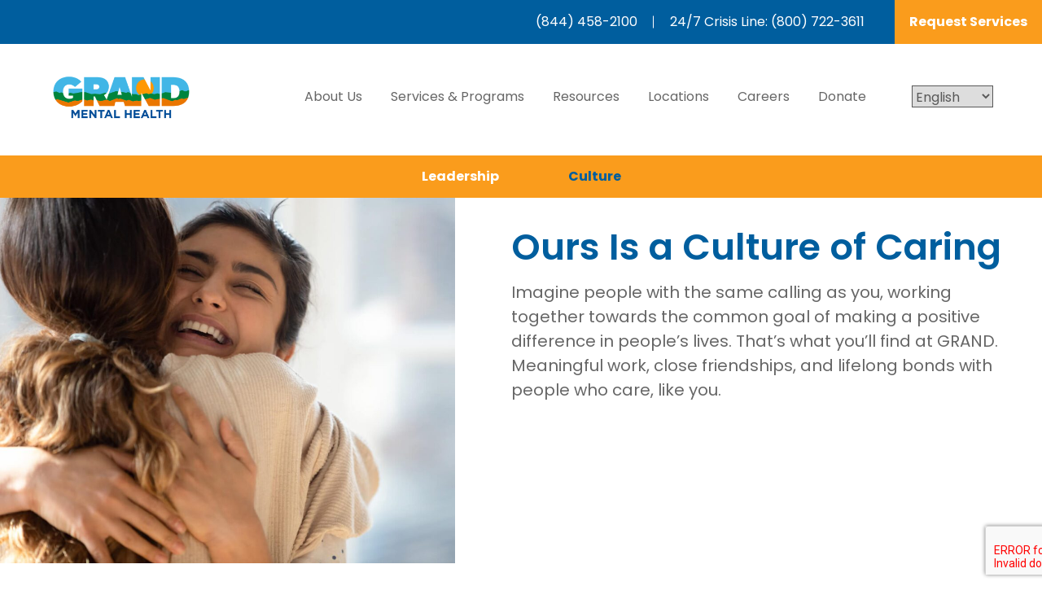

--- FILE ---
content_type: text/html; charset=UTF-8
request_url: https://grandlakehcstag-wordpress.hipaavault.co/culture/
body_size: 37817
content:
<!doctype html><html lang="en-US" prefix="og: https://ogp.me/ns#"><head><meta charset="UTF-8"> <header_button_link rel="profile" href="https://gmpg.org/xfn/11"><meta name="viewport" content="width=device-width, initial-scale=1"><link rel="preload" href="https://grandlakehcstag-wordpress.hipaavault.co/wp-content/uploads/2024/04/hero-3-scaled-1.webp" as="image"><link rel="preconnect" href="https://fonts.googleapis.com"><link rel="preconnect" href="https://fonts.gstatic.com" crossorigin><title>Our Culture | GRAND Mental Health</title><link data-rocket-preload as="style" href="https://fonts.googleapis.com/css2?family=Poppins:ital,wght@0,100;0,200;0,300;0,400;0,500;0,600;0,700;0,800;0,900;1,100;1,200;1,300;1,400;1,500;1,600;1,700;1,800;1,900&#038;display=swap" rel="preload"><link href="https://fonts.googleapis.com/css2?family=Poppins:ital,wght@0,100;0,200;0,300;0,400;0,500;0,600;0,700;0,800;0,900;1,100;1,200;1,300;1,400;1,500;1,600;1,700;1,800;1,900&#038;display=swap" media="print" onload="this.media=&#039;all&#039;" rel="stylesheet"> <noscript data-wpr-hosted-gf-parameters=""><link rel="stylesheet" href="https://fonts.googleapis.com/css2?family=Poppins:ital,wght@0,100;0,200;0,300;0,400;0,500;0,600;0,700;0,800;0,900;1,100;1,200;1,300;1,400;1,500;1,600;1,700;1,800;1,900&#038;display=swap"></noscript><meta name="description" content="Discover a culture of caring at GRAND Mental Health: where purpose, determination, and unity shape our approach to supporting mental health."/><meta name="robots" content="follow, index, max-snippet:-1, max-video-preview:-1, max-image-preview:large"/><link rel="canonical" href="https://grandlakehcstag-wordpress.hipaavault.co/culture/" /><meta property="og:locale" content="en_US" /><meta property="og:type" content="article" /><meta property="og:title" content="Our Culture | GRAND Mental Health" /><meta property="og:description" content="Discover a culture of caring at GRAND Mental Health: where purpose, determination, and unity shape our approach to supporting mental health." /><meta property="og:url" content="https://grandlakehcstag-wordpress.hipaavault.co/culture/" /><meta property="og:site_name" content="GrandMH" /><meta property="og:updated_time" content="2024-06-05T15:06:45+00:00" /><meta name="twitter:card" content="summary_large_image" /><meta name="twitter:title" content="Our Culture | GRAND Mental Health" /><meta name="twitter:description" content="Discover a culture of caring at GRAND Mental Health: where purpose, determination, and unity shape our approach to supporting mental health." /><meta name="twitter:label1" content="Time to read" /><meta name="twitter:data1" content="Less than a minute" /><link href='https://fonts.gstatic.com' crossorigin rel='preconnect' /><link rel="alternate" type="application/rss+xml" title="GRAND Mental Health &raquo; Feed" href="https://grandlakehcstag-wordpress.hipaavault.co/feed/" /><link rel="alternate" type="application/rss+xml" title="GRAND Mental Health &raquo; Comments Feed" href="https://grandlakehcstag-wordpress.hipaavault.co/comments/feed/" /><link rel="alternate" title="oEmbed (JSON)" type="application/json+oembed" href="https://grandlakehcstag-wordpress.hipaavault.co/wp-json/oembed/1.0/embed?url=https%3A%2F%2Fgrandlakehcstag-wordpress.hipaavault.co%2Fculture%2F" /><link rel="alternate" title="oEmbed (XML)" type="text/xml+oembed" href="https://grandlakehcstag-wordpress.hipaavault.co/wp-json/oembed/1.0/embed?url=https%3A%2F%2Fgrandlakehcstag-wordpress.hipaavault.co%2Fculture%2F&#038;format=xml" /> <script src="https://grandlakehcstag-wordpress.hipaavault.co/wp-includes/js/jquery/jquery.min.js?ver=3.7.1" id="jquery-core-js"></script> <script src="https://grandlakehcstag-wordpress.hipaavault.co/wp-includes/js/jquery/jquery-migrate.min.js?ver=3.4.1" id="jquery-migrate-js"></script> <link rel="https://api.w.org/" href="https://grandlakehcstag-wordpress.hipaavault.co/wp-json/" /><link rel="alternate" title="JSON" type="application/json" href="https://grandlakehcstag-wordpress.hipaavault.co/wp-json/wp/v2/pages/251" /><link rel="EditURI" type="application/rsd+xml" title="RSD" href="https://grandlakehcstag-wordpress.hipaavault.co/xmlrpc.php?rsd" /><link rel='shortlink' href='https://grandlakehcstag-wordpress.hipaavault.co/?p=251' /><style media="all">img:is([sizes=auto i],[sizes^="auto," i]){contain-intrinsic-size:3000px 1500px}
img.wp-smiley,img.emoji{display:inline !important;border:none !important;box-shadow:none !important;height:1em !important;width:1em !important;margin:0 .07em !important;vertical-align:-.1em !important;background:0 0 !important;padding:0 !important}
:root{--wp-block-synced-color:#7a00df;--wp-block-synced-color--rgb:122,0,223;--wp-bound-block-color:var(--wp-block-synced-color);--wp-editor-canvas-background:#ddd;--wp-admin-theme-color:#007cba;--wp-admin-theme-color--rgb:0,124,186;--wp-admin-theme-color-darker-10:#006ba1;--wp-admin-theme-color-darker-10--rgb:0,107,160.5;--wp-admin-theme-color-darker-20:#005a87;--wp-admin-theme-color-darker-20--rgb:0,90,135;--wp-admin-border-width-focus:2px}@media (min-resolution:192dpi){:root{--wp-admin-border-width-focus:1.5px}}.wp-element-button{cursor:pointer}:root .has-very-light-gray-background-color{background-color:#eee}:root .has-very-dark-gray-background-color{background-color:#313131}:root .has-very-light-gray-color{color:#eee}:root .has-very-dark-gray-color{color:#313131}:root .has-vivid-green-cyan-to-vivid-cyan-blue-gradient-background{background:linear-gradient(135deg,#00d084,#0693e3)}:root .has-purple-crush-gradient-background{background:linear-gradient(135deg,#34e2e4,#4721fb 50%,#ab1dfe)}:root .has-hazy-dawn-gradient-background{background:linear-gradient(135deg,#faaca8,#dad0ec)}:root .has-subdued-olive-gradient-background{background:linear-gradient(135deg,#fafae1,#67a671)}:root .has-atomic-cream-gradient-background{background:linear-gradient(135deg,#fdd79a,#004a59)}:root .has-nightshade-gradient-background{background:linear-gradient(135deg,#330968,#31cdcf)}:root .has-midnight-gradient-background{background:linear-gradient(135deg,#020381,#2874fc)}:root{--wp--preset--font-size--normal:16px;--wp--preset--font-size--huge:42px}.has-regular-font-size{font-size:1em}.has-larger-font-size{font-size:2.625em}.has-normal-font-size{font-size:var(--wp--preset--font-size--normal)}.has-huge-font-size{font-size:var(--wp--preset--font-size--huge)}.has-text-align-center{text-align:center}.has-text-align-left{text-align:left}.has-text-align-right{text-align:right}.has-fit-text{white-space:nowrap!important}#end-resizable-editor-section{display:none}.aligncenter{clear:both}.items-justified-left{justify-content:flex-start}.items-justified-center{justify-content:center}.items-justified-right{justify-content:flex-end}.items-justified-space-between{justify-content:space-between}.screen-reader-text{border:0;clip-path:inset(50%);height:1px;margin:-1px;overflow:hidden;padding:0;position:absolute;width:1px;word-wrap:normal!important}.screen-reader-text:focus{background-color:#ddd;clip-path:none;color:#444;display:block;font-size:1em;height:auto;left:5px;line-height:normal;padding:15px 23px 14px;text-decoration:none;top:5px;width:auto;z-index:100000}html :where(.has-border-color){border-style:solid}html :where([style*=border-top-color]){border-top-style:solid}html :where([style*=border-right-color]){border-right-style:solid}html :where([style*=border-bottom-color]){border-bottom-style:solid}html :where([style*=border-left-color]){border-left-style:solid}html :where([style*=border-width]){border-style:solid}html :where([style*=border-top-width]){border-top-style:solid}html :where([style*=border-right-width]){border-right-style:solid}html :where([style*=border-bottom-width]){border-bottom-style:solid}html :where([style*=border-left-width]){border-left-style:solid}html :where(img[class*=wp-image-]){height:auto;max-width:100%}:where(figure){margin:0 0 1em}html :where(.is-position-sticky){--wp-admin--admin-bar--position-offset:var(--wp-admin--admin-bar--height,0px)}@media screen and (max-width:600px){html :where(.is-position-sticky){--wp-admin--admin-bar--position-offset:0px}}
:root{--wp--preset--aspect-ratio--square:1;--wp--preset--aspect-ratio--4-3:4/3;--wp--preset--aspect-ratio--3-4:3/4;--wp--preset--aspect-ratio--3-2:3/2;--wp--preset--aspect-ratio--2-3:2/3;--wp--preset--aspect-ratio--16-9:16/9;--wp--preset--aspect-ratio--9-16:9/16;--wp--preset--color--black:#000;--wp--preset--color--cyan-bluish-gray:#abb8c3;--wp--preset--color--white:#fff;--wp--preset--color--pale-pink:#f78da7;--wp--preset--color--vivid-red:#cf2e2e;--wp--preset--color--luminous-vivid-orange:#ff6900;--wp--preset--color--luminous-vivid-amber:#fcb900;--wp--preset--color--light-green-cyan:#7bdcb5;--wp--preset--color--vivid-green-cyan:#00d084;--wp--preset--color--pale-cyan-blue:#8ed1fc;--wp--preset--color--vivid-cyan-blue:#0693e3;--wp--preset--color--vivid-purple:#9b51e0;--wp--preset--gradient--vivid-cyan-blue-to-vivid-purple:linear-gradient(135deg,#0693e3 0%,#9b51e0 100%);--wp--preset--gradient--light-green-cyan-to-vivid-green-cyan:linear-gradient(135deg,#7adcb4 0%,#00d082 100%);--wp--preset--gradient--luminous-vivid-amber-to-luminous-vivid-orange:linear-gradient(135deg,#fcb900 0%,#ff6900 100%);--wp--preset--gradient--luminous-vivid-orange-to-vivid-red:linear-gradient(135deg,#ff6900 0%,#cf2e2e 100%);--wp--preset--gradient--very-light-gray-to-cyan-bluish-gray:linear-gradient(135deg,#eee 0%,#a9b8c3 100%);--wp--preset--gradient--cool-to-warm-spectrum:linear-gradient(135deg,#4aeadc 0%,#9778d1 20%,#cf2aba 40%,#ee2c82 60%,#fb6962 80%,#fef84c 100%);--wp--preset--gradient--blush-light-purple:linear-gradient(135deg,#ffceec 0%,#9896f0 100%);--wp--preset--gradient--blush-bordeaux:linear-gradient(135deg,#fecda5 0%,#fe2d2d 50%,#6b003e 100%);--wp--preset--gradient--luminous-dusk:linear-gradient(135deg,#ffcb70 0%,#c751c0 50%,#4158d0 100%);--wp--preset--gradient--pale-ocean:linear-gradient(135deg,#fff5cb 0%,#b6e3d4 50%,#33a7b5 100%);--wp--preset--gradient--electric-grass:linear-gradient(135deg,#caf880 0%,#71ce7e 100%);--wp--preset--gradient--midnight:linear-gradient(135deg,#020381 0%,#2874fc 100%);--wp--preset--font-size--small:13px;--wp--preset--font-size--medium:20px;--wp--preset--font-size--large:36px;--wp--preset--font-size--x-large:42px;--wp--preset--spacing--20:.44rem;--wp--preset--spacing--30:.67rem;--wp--preset--spacing--40:1rem;--wp--preset--spacing--50:1.5rem;--wp--preset--spacing--60:2.25rem;--wp--preset--spacing--70:3.38rem;--wp--preset--spacing--80:5.06rem;--wp--preset--shadow--natural:6px 6px 9px rgba(0,0,0,.2);--wp--preset--shadow--deep:12px 12px 50px rgba(0,0,0,.4);--wp--preset--shadow--sharp:6px 6px 0px rgba(0,0,0,.2);--wp--preset--shadow--outlined:6px 6px 0px -3px #fff,6px 6px #000;--wp--preset--shadow--crisp:6px 6px 0px #000}:where(.is-layout-flex){gap:.5em}:where(.is-layout-grid){gap:.5em}body .is-layout-flex{display:flex}.is-layout-flex{flex-wrap:wrap;align-items:center}.is-layout-flex>:is(*,div){margin:0}body .is-layout-grid{display:grid}.is-layout-grid>:is(*,div){margin:0}:where(.wp-block-columns.is-layout-flex){gap:2em}:where(.wp-block-columns.is-layout-grid){gap:2em}:where(.wp-block-post-template.is-layout-flex){gap:1.25em}:where(.wp-block-post-template.is-layout-grid){gap:1.25em}.has-black-color{color:var(--wp--preset--color--black) !important}.has-cyan-bluish-gray-color{color:var(--wp--preset--color--cyan-bluish-gray) !important}.has-white-color{color:var(--wp--preset--color--white) !important}.has-pale-pink-color{color:var(--wp--preset--color--pale-pink) !important}.has-vivid-red-color{color:var(--wp--preset--color--vivid-red) !important}.has-luminous-vivid-orange-color{color:var(--wp--preset--color--luminous-vivid-orange) !important}.has-luminous-vivid-amber-color{color:var(--wp--preset--color--luminous-vivid-amber) !important}.has-light-green-cyan-color{color:var(--wp--preset--color--light-green-cyan) !important}.has-vivid-green-cyan-color{color:var(--wp--preset--color--vivid-green-cyan) !important}.has-pale-cyan-blue-color{color:var(--wp--preset--color--pale-cyan-blue) !important}.has-vivid-cyan-blue-color{color:var(--wp--preset--color--vivid-cyan-blue) !important}.has-vivid-purple-color{color:var(--wp--preset--color--vivid-purple) !important}.has-black-background-color{background-color:var(--wp--preset--color--black) !important}.has-cyan-bluish-gray-background-color{background-color:var(--wp--preset--color--cyan-bluish-gray) !important}.has-white-background-color{background-color:var(--wp--preset--color--white) !important}.has-pale-pink-background-color{background-color:var(--wp--preset--color--pale-pink) !important}.has-vivid-red-background-color{background-color:var(--wp--preset--color--vivid-red) !important}.has-luminous-vivid-orange-background-color{background-color:var(--wp--preset--color--luminous-vivid-orange) !important}.has-luminous-vivid-amber-background-color{background-color:var(--wp--preset--color--luminous-vivid-amber) !important}.has-light-green-cyan-background-color{background-color:var(--wp--preset--color--light-green-cyan) !important}.has-vivid-green-cyan-background-color{background-color:var(--wp--preset--color--vivid-green-cyan) !important}.has-pale-cyan-blue-background-color{background-color:var(--wp--preset--color--pale-cyan-blue) !important}.has-vivid-cyan-blue-background-color{background-color:var(--wp--preset--color--vivid-cyan-blue) !important}.has-vivid-purple-background-color{background-color:var(--wp--preset--color--vivid-purple) !important}.has-black-border-color{border-color:var(--wp--preset--color--black) !important}.has-cyan-bluish-gray-border-color{border-color:var(--wp--preset--color--cyan-bluish-gray) !important}.has-white-border-color{border-color:var(--wp--preset--color--white) !important}.has-pale-pink-border-color{border-color:var(--wp--preset--color--pale-pink) !important}.has-vivid-red-border-color{border-color:var(--wp--preset--color--vivid-red) !important}.has-luminous-vivid-orange-border-color{border-color:var(--wp--preset--color--luminous-vivid-orange) !important}.has-luminous-vivid-amber-border-color{border-color:var(--wp--preset--color--luminous-vivid-amber) !important}.has-light-green-cyan-border-color{border-color:var(--wp--preset--color--light-green-cyan) !important}.has-vivid-green-cyan-border-color{border-color:var(--wp--preset--color--vivid-green-cyan) !important}.has-pale-cyan-blue-border-color{border-color:var(--wp--preset--color--pale-cyan-blue) !important}.has-vivid-cyan-blue-border-color{border-color:var(--wp--preset--color--vivid-cyan-blue) !important}.has-vivid-purple-border-color{border-color:var(--wp--preset--color--vivid-purple) !important}.has-vivid-cyan-blue-to-vivid-purple-gradient-background{background:var(--wp--preset--gradient--vivid-cyan-blue-to-vivid-purple) !important}.has-light-green-cyan-to-vivid-green-cyan-gradient-background{background:var(--wp--preset--gradient--light-green-cyan-to-vivid-green-cyan) !important}.has-luminous-vivid-amber-to-luminous-vivid-orange-gradient-background{background:var(--wp--preset--gradient--luminous-vivid-amber-to-luminous-vivid-orange) !important}.has-luminous-vivid-orange-to-vivid-red-gradient-background{background:var(--wp--preset--gradient--luminous-vivid-orange-to-vivid-red) !important}.has-very-light-gray-to-cyan-bluish-gray-gradient-background{background:var(--wp--preset--gradient--very-light-gray-to-cyan-bluish-gray) !important}.has-cool-to-warm-spectrum-gradient-background{background:var(--wp--preset--gradient--cool-to-warm-spectrum) !important}.has-blush-light-purple-gradient-background{background:var(--wp--preset--gradient--blush-light-purple) !important}.has-blush-bordeaux-gradient-background{background:var(--wp--preset--gradient--blush-bordeaux) !important}.has-luminous-dusk-gradient-background{background:var(--wp--preset--gradient--luminous-dusk) !important}.has-pale-ocean-gradient-background{background:var(--wp--preset--gradient--pale-ocean) !important}.has-electric-grass-gradient-background{background:var(--wp--preset--gradient--electric-grass) !important}.has-midnight-gradient-background{background:var(--wp--preset--gradient--midnight) !important}.has-small-font-size{font-size:var(--wp--preset--font-size--small) !important}.has-medium-font-size{font-size:var(--wp--preset--font-size--medium) !important}.has-large-font-size{font-size:var(--wp--preset--font-size--large) !important}.has-x-large-font-size{font-size:var(--wp--preset--font-size--x-large) !important}
/*! This file is auto-generated */
.wp-block-button__link{color:#fff;background-color:#32373c;border-radius:9999px;box-shadow:none;text-decoration:none;padding:calc(.667em + 2px) calc(1.333em + 2px);font-size:1.125em}.wp-block-file__button{background:#32373c;color:#fff;text-decoration:none}
.xdsoft_datetimepicker{box-shadow:0 5px 15px -5px rgba(0,0,0,0.506);background:#fff;border-bottom:1px solid #bbb;border-left:1px solid #ccc;border-right:1px solid #ccc;border-top:1px solid #ccc;color:#333;font-family:"Helvetica Neue",Helvetica,Arial,sans-serif;padding:8px;padding-left:0;padding-top:2px;position:absolute;z-index:9999;-moz-box-sizing:border-box;box-sizing:border-box;display:none}.xdsoft_datetimepicker.xdsoft_rtl{padding:8px 0 8px 8px}.xdsoft_datetimepicker iframe{position:absolute;left:0;top:0;width:75px;height:210px;background:transparent;border:0}.xdsoft_datetimepicker button{border:none !important}.xdsoft_noselect{-webkit-touch-callout:none;-webkit-user-select:none;-khtml-user-select:none;-moz-user-select:none;-ms-user-select:none;-o-user-select:none;user-select:none}.xdsoft_noselect::selection{background:transparent}.xdsoft_noselect::-moz-selection{background:transparent}.xdsoft_datetimepicker.xdsoft_inline{display:inline-block;position:static;box-shadow:none}.xdsoft_datetimepicker *{-moz-box-sizing:border-box;box-sizing:border-box;padding:0;margin:0}.xdsoft_datetimepicker .xdsoft_datepicker,.xdsoft_datetimepicker .xdsoft_timepicker{display:none}.xdsoft_datetimepicker .xdsoft_datepicker.active,.xdsoft_datetimepicker .xdsoft_timepicker.active{display:block}.xdsoft_datetimepicker .xdsoft_datepicker{width:224px;float:left;margin-left:8px}.xdsoft_datetimepicker.xdsoft_rtl .xdsoft_datepicker{float:right;margin-right:8px;margin-left:0}.xdsoft_datetimepicker.xdsoft_showweeks .xdsoft_datepicker{width:256px}.xdsoft_datetimepicker .xdsoft_timepicker{width:58px;float:left;text-align:center;margin-left:8px;margin-top:0}.xdsoft_datetimepicker.xdsoft_rtl .xdsoft_timepicker{float:right;margin-right:8px;margin-left:0}.xdsoft_datetimepicker .xdsoft_datepicker.active+.xdsoft_timepicker{margin-top:8px;margin-bottom:3px}.xdsoft_datetimepicker .xdsoft_monthpicker{position:relative;text-align:center}.xdsoft_datetimepicker .xdsoft_label i,.xdsoft_datetimepicker .xdsoft_prev,.xdsoft_datetimepicker .xdsoft_next,.xdsoft_datetimepicker .xdsoft_today_button{background-image:url([data-uri])}.xdsoft_datetimepicker .xdsoft_label i{opacity:.5;background-position:-92px -19px;display:inline-block;width:9px;height:20px;vertical-align:middle}.xdsoft_datetimepicker .xdsoft_prev{float:left;background-position:-20px 0}.xdsoft_datetimepicker .xdsoft_today_button{float:left;background-position:-70px 0;margin-left:5px}.xdsoft_datetimepicker .xdsoft_next{float:right;background-position:0 0}.xdsoft_datetimepicker .xdsoft_next,.xdsoft_datetimepicker .xdsoft_prev,.xdsoft_datetimepicker .xdsoft_today_button{background-color:transparent;background-repeat:no-repeat;border:0 none;cursor:pointer;display:block;height:30px;opacity:.5;-ms-filter:"alpha(opacity=50)";outline:medium none;overflow:hidden;padding:0;position:relative;text-indent:100%;white-space:nowrap;width:20px;min-width:0}.xdsoft_datetimepicker .xdsoft_timepicker .xdsoft_prev,.xdsoft_datetimepicker .xdsoft_timepicker .xdsoft_next{float:none;background-position:-40px -15px;height:15px;width:30px;display:block;margin-left:14px;margin-top:7px}.xdsoft_datetimepicker.xdsoft_rtl .xdsoft_timepicker .xdsoft_prev,.xdsoft_datetimepicker.xdsoft_rtl .xdsoft_timepicker .xdsoft_next{float:none;margin-left:0;margin-right:14px}.xdsoft_datetimepicker .xdsoft_timepicker .xdsoft_prev{background-position:-40px 0;margin-bottom:7px;margin-top:0}.xdsoft_datetimepicker .xdsoft_timepicker .xdsoft_time_box{height:151px;overflow:hidden;border-bottom:1px solid #ddd}.xdsoft_datetimepicker .xdsoft_timepicker .xdsoft_time_box>div>div{background:#f5f5f5;border-top:1px solid #ddd;color:#666;font-size:12px;text-align:center;border-collapse:collapse;cursor:pointer;border-bottom-width:0;height:25px;line-height:25px}.xdsoft_datetimepicker .xdsoft_timepicker .xdsoft_time_box>div>div:first-child{border-top-width:0}.xdsoft_datetimepicker .xdsoft_today_button:hover,.xdsoft_datetimepicker .xdsoft_next:hover,.xdsoft_datetimepicker .xdsoft_prev:hover{opacity:1;-ms-filter:"alpha(opacity=100)"}.xdsoft_datetimepicker .xdsoft_label{display:inline;position:relative;z-index:9999;margin:0;padding:5px 3px;font-size:14px;line-height:20px;font-weight:bold;background-color:#fff;float:left;width:182px;text-align:center;cursor:pointer}.xdsoft_datetimepicker .xdsoft_label:hover>span{text-decoration:underline}.xdsoft_datetimepicker .xdsoft_label:hover i{opacity:1.0}.xdsoft_datetimepicker .xdsoft_label>.xdsoft_select{border:1px solid #ccc;position:absolute;right:0;top:30px;z-index:101;display:none;background:#fff;max-height:160px;overflow-y:hidden}.xdsoft_datetimepicker .xdsoft_label>.xdsoft_select.xdsoft_monthselect{right:-7px}.xdsoft_datetimepicker .xdsoft_label>.xdsoft_select.xdsoft_yearselect{right:2px}.xdsoft_datetimepicker .xdsoft_label>.xdsoft_select>div>.xdsoft_option:hover{color:#fff;background:#ff8000}.xdsoft_datetimepicker .xdsoft_label>.xdsoft_select>div>.xdsoft_option{padding:2px 10px 2px 5px;text-decoration:none !important}.xdsoft_datetimepicker .xdsoft_label>.xdsoft_select>div>.xdsoft_option.xdsoft_current{background:#3af;box-shadow:#178fe5 0 1px 3px 0 inset;color:#fff;font-weight:700}.xdsoft_datetimepicker .xdsoft_month{width:100px;text-align:right}.xdsoft_datetimepicker .xdsoft_calendar{clear:both}.xdsoft_datetimepicker .xdsoft_year{width:48px;margin-left:5px}.xdsoft_datetimepicker .xdsoft_calendar table{border-collapse:collapse;width:100%}.xdsoft_datetimepicker .xdsoft_calendar td>div{padding-right:5px}.xdsoft_datetimepicker .xdsoft_calendar th{height:25px}.xdsoft_datetimepicker .xdsoft_calendar td,.xdsoft_datetimepicker .xdsoft_calendar th{width:14.2857142%;background:#f5f5f5;border:1px solid #ddd;color:#666;font-size:12px;text-align:right;vertical-align:middle;padding:0;border-collapse:collapse;cursor:pointer;height:25px}.xdsoft_datetimepicker.xdsoft_showweeks .xdsoft_calendar td,.xdsoft_datetimepicker.xdsoft_showweeks .xdsoft_calendar th{width:12.5%}.xdsoft_datetimepicker .xdsoft_calendar th{background:#f1f1f1}.xdsoft_datetimepicker .xdsoft_calendar td.xdsoft_today{color:#3af}.xdsoft_datetimepicker .xdsoft_calendar td.xdsoft_highlighted_default{background:#ffe9d2;box-shadow:#ffb871 0 1px 4px 0 inset;color:#000}.xdsoft_datetimepicker .xdsoft_calendar td.xdsoft_highlighted_mint{background:#c1ffc9;box-shadow:#00dd1c 0 1px 4px 0 inset;color:#000}.xdsoft_datetimepicker .xdsoft_calendar td.xdsoft_default,.xdsoft_datetimepicker .xdsoft_calendar td.xdsoft_current,.xdsoft_datetimepicker .xdsoft_timepicker .xdsoft_time_box>div>div.xdsoft_current{background:#3af;box-shadow:#178fe5 0 1px 3px 0 inset;color:#fff;font-weight:700}.xdsoft_datetimepicker .xdsoft_calendar td.xdsoft_other_month,.xdsoft_datetimepicker .xdsoft_calendar td.xdsoft_disabled,.xdsoft_datetimepicker .xdsoft_time_box>div>div.xdsoft_disabled{opacity:.5;-ms-filter:"alpha(opacity=50)";cursor:default}.xdsoft_datetimepicker .xdsoft_calendar td.xdsoft_other_month.xdsoft_disabled{opacity:.2;-ms-filter:"alpha(opacity=20)"}.xdsoft_datetimepicker .xdsoft_calendar td:hover,.xdsoft_datetimepicker .xdsoft_timepicker .xdsoft_time_box>div>div:hover{color:#fff !important;background:#ff8000 !important;box-shadow:none !important}.xdsoft_datetimepicker .xdsoft_calendar td.xdsoft_current.xdsoft_disabled:hover,.xdsoft_datetimepicker .xdsoft_timepicker .xdsoft_time_box>div>div.xdsoft_current.xdsoft_disabled:hover{background:#3af !important;box-shadow:#178fe5 0 1px 3px 0 inset !important;color:#fff !important}.xdsoft_datetimepicker .xdsoft_calendar td.xdsoft_disabled:hover,.xdsoft_datetimepicker .xdsoft_timepicker .xdsoft_time_box>div>div.xdsoft_disabled:hover{color:inherit !important;background:inherit !important;box-shadow:inherit !important}.xdsoft_datetimepicker .xdsoft_calendar th{font-weight:700;text-align:center;color:#999;cursor:default}.xdsoft_datetimepicker .xdsoft_copyright{color:#ccc !important;font-size:10px;clear:both;float:none;margin-left:8px}.xdsoft_datetimepicker .xdsoft_copyright a{color:#eee !important}.xdsoft_datetimepicker .xdsoft_copyright a:hover{color:#aaa !important}.xdsoft_time_box{position:relative;border:1px solid #ccc}.xdsoft_scrollbar>.xdsoft_scroller{background:#ccc !important;height:20px;border-radius:3px}.xdsoft_scrollbar{position:absolute;width:7px;right:0;top:0;bottom:0;cursor:pointer}.xdsoft_datetimepicker.xdsoft_rtl .xdsoft_scrollbar{left:0;right:auto}.xdsoft_scroller_box{position:relative}.xdsoft_datetimepicker.xdsoft_dark{box-shadow:0 5px 15px -5px rgba(255,255,255,0.506);background:#000;border-bottom:1px solid #444;border-left:1px solid #333;border-right:1px solid #333;border-top:1px solid #333;color:#ccc}.xdsoft_datetimepicker.xdsoft_dark .xdsoft_timepicker .xdsoft_time_box{border-bottom:1px solid #222}.xdsoft_datetimepicker.xdsoft_dark .xdsoft_timepicker .xdsoft_time_box>div>div{background:#0a0a0a;border-top:1px solid #222;color:#999}.xdsoft_datetimepicker.xdsoft_dark .xdsoft_label{background-color:#000}.xdsoft_datetimepicker.xdsoft_dark .xdsoft_label>.xdsoft_select{border:1px solid #333;background:#000}.xdsoft_datetimepicker.xdsoft_dark .xdsoft_label>.xdsoft_select>div>.xdsoft_option:hover{color:#000;background:#007fff}.xdsoft_datetimepicker.xdsoft_dark .xdsoft_label>.xdsoft_select>div>.xdsoft_option.xdsoft_current{background:#c50;box-shadow:#b03e00 0 1px 3px 0 inset;color:#000}.xdsoft_datetimepicker.xdsoft_dark .xdsoft_label i,.xdsoft_datetimepicker.xdsoft_dark .xdsoft_prev,.xdsoft_datetimepicker.xdsoft_dark .xdsoft_next,.xdsoft_datetimepicker.xdsoft_dark .xdsoft_today_button{background-image:url([data-uri])}.xdsoft_datetimepicker.xdsoft_dark .xdsoft_calendar td,.xdsoft_datetimepicker.xdsoft_dark .xdsoft_calendar th{background:#0a0a0a;border:1px solid #222;color:#999}.xdsoft_datetimepicker.xdsoft_dark .xdsoft_calendar th{background:#0e0e0e}.xdsoft_datetimepicker.xdsoft_dark .xdsoft_calendar td.xdsoft_today{color:#c50}.xdsoft_datetimepicker.xdsoft_dark .xdsoft_calendar td.xdsoft_highlighted_default{background:#ffe9d2;box-shadow:#ffb871 0 1px 4px 0 inset;color:#000}.xdsoft_datetimepicker.xdsoft_dark .xdsoft_calendar td.xdsoft_highlighted_mint{background:#c1ffc9;box-shadow:#00dd1c 0 1px 4px 0 inset;color:#000}.xdsoft_datetimepicker.xdsoft_dark .xdsoft_calendar td.xdsoft_default,.xdsoft_datetimepicker.xdsoft_dark .xdsoft_calendar td.xdsoft_current,.xdsoft_datetimepicker.xdsoft_dark .xdsoft_timepicker .xdsoft_time_box>div>div.xdsoft_current{background:#c50;box-shadow:#b03e00 0 1px 3px 0 inset;color:#000}.xdsoft_datetimepicker.xdsoft_dark .xdsoft_calendar td:hover,.xdsoft_datetimepicker.xdsoft_dark .xdsoft_timepicker .xdsoft_time_box>div>div:hover{color:#000 !important;background:#007fff !important}.xdsoft_datetimepicker.xdsoft_dark .xdsoft_calendar th{color:#666}.xdsoft_datetimepicker.xdsoft_dark .xdsoft_copyright{color:#333 !important}.xdsoft_datetimepicker.xdsoft_dark .xdsoft_copyright a{color:#111 !important}.xdsoft_datetimepicker.xdsoft_dark .xdsoft_copyright a:hover{color:#555 !important}.xdsoft_dark .xdsoft_time_box{border:1px solid #333}.xdsoft_dark .xdsoft_scrollbar>.xdsoft_scroller{background:#333 !important}.xdsoft_datetimepicker .xdsoft_save_selected{display:block;border:1px solid #ddd !important;margin-top:5px;width:100%;color:#454551;font-size:13px}.xdsoft_datetimepicker .blue-gradient-button{font-family:"museo-sans","Book Antiqua",sans-serif;font-size:12px;font-weight:300;color:#82878c;height:28px;position:relative;padding:4px 17px 4px 33px;border:1px solid #d7d8da;background:-moz-linear-gradient(top,#fff 0,#f4f8fa 73%);background:-webkit-gradient(linear,left top,left bottom,color-stop(0,#fff),color-stop(73%,#f4f8fa));background:-webkit-linear-gradient(top,#fff 0,#f4f8fa 73%);background:-o-linear-gradient(top,#fff 0,#f4f8fa 73%);background:-ms-linear-gradient(top,#fff 0,#f4f8fa 73%);background:linear-gradient(to bottom,#fff 0,#f4f8fa 73%);filter:progid:DXImageTransform.Microsoft.gradient(startColorstr='#fff',endColorstr='#f4f8fa',GradientType=0)}.xdsoft_datetimepicker .blue-gradient-button:hover,.xdsoft_datetimepicker .blue-gradient-button:focus,.xdsoft_datetimepicker .blue-gradient-button:hover span,.xdsoft_datetimepicker .blue-gradient-button:focus span{color:#454551;background:-moz-linear-gradient(top,#f4f8fa 0,#FFF 73%);background:-webkit-gradient(linear,left top,left bottom,color-stop(0,#f4f8fa),color-stop(73%,#FFF));background:-webkit-linear-gradient(top,#f4f8fa 0,#FFF 73%);background:-o-linear-gradient(top,#f4f8fa 0,#FFF 73%);background:-ms-linear-gradient(top,#f4f8fa 0,#FFF 73%);background:linear-gradient(to bottom,#f4f8fa 0,#FFF 73%);filter:progid:DXImageTransform.Microsoft.gradient(startColorstr='#f4f8fa',endColorstr='#FFF',GradientType=0)}

@font-face {font-family: 'wpsl-fontello';src: url(//grandlakehcstag-wordpress.hipaavault.co/wp-content/plugins/wp-store-locator/css/../font/fontello.eot?28897909);src: url(//grandlakehcstag-wordpress.hipaavault.co/wp-content/plugins/wp-store-locator/css/../font/fontello.eot?28897909#iefix) format('embedded-opentype'), url(//grandlakehcstag-wordpress.hipaavault.co/wp-content/plugins/wp-store-locator/css/../font/fontello.woff?28897909) format('woff'), url(//grandlakehcstag-wordpress.hipaavault.co/wp-content/plugins/wp-store-locator/css/../font/fontello.ttf?28897909) format('truetype'), url(//grandlakehcstag-wordpress.hipaavault.co/wp-content/plugins/wp-store-locator/css/../font/fontello.svg?28897909#fontello) format('svg');font-weight: normal;font-style: normal;}#wpsl-gmap {float:right;width:66.5%;height:350px;margin-bottom:0;}.wpsl-store-below #wpsl-gmap {float:none;width:100%;}.wpsl-gmap-canvas {width:100%;height:300px;margin-bottom:20px;}#wpsl-reset-map:hover {cursor: pointer;}#wpsl-gmap div:not[class^="gv-iv"], #wpsl-gmap img, .wpsl-gmap-canvas div:not[class^="gv-iv"], .wpsl-gmap-canvas img {box-shadow: none !important;max-width: none !important;background: none;}#wpsl-gmap img, .wpsl-gmap-canvas img {display: inline;opacity: 1 !important;max-height: none !important;}#wpsl-gmap * {box-sizing: content-box !important;-webkit-box-sizing: content-box !important;-moz-box-sizing: content-box !important;}#wpsl-gmap div.gm-iv-marker, .wpsl-gmap-canvas div.gm-iv-marker {backgroud-image: inherit;}#wpsl-wrap {position: relative;width: 100%;overflow: hidden;clear: both;margin-bottom: 20px;}#wpsl-search-wrap {float: left;width: 100%;}#wpsl-search-wrap form {margin: 0;padding: 0;border: none;outline: none;}#wpsl-gmap #wpsl-map-controls {position: absolute;height: 40px;right: 10px;bottom: 24px;border-radius: 2px;z-index: 3;font-size: 14px;white-space: nowrap;overflow: hidden;box-shadow: rgba(0, 0, 0, 0.3) 0px 1px 4px -1px;}#wpsl-gmap #wpsl-map-controls.wpsl-street-view-exists {right: 60px;}#wpsl-map-controls .wpsl-direction-preloader {margin: 5px 5px 0 5px;}#wpsl-map-controls div {float: left;background: #fff;border-radius: 2px;}#wpsl-map-controls div:hover {cursor: pointer;}#wpsl-wrap [class^="wpsl-icon-"], #wpsl-wrap [class*=" wpsl-icon-"] {position: relative;float: left;padding: 12px 13px;display: inline-block;font-family: "wpsl-fontello";font-style: normal;font-weight: normal;font-size: 1.3em;color: #737373;speak: none;text-decoration: inherit;text-align: center;font-variant: normal;text-transform: none;line-height: 1em;-webkit-font-smoothing: antialiased;-moz-osx-font-smoothing: grayscale;}#wpsl-map-controls span {font-family: inherit;font-size: inherit;}#wpsl-wrap .wpsl-icon-reset {border-radius: 2px 0 0 2px;z-index: 2;padding-right: 4px;}#wpsl-wrap .wpsl-ie .wpsl-icon-reset {margin-right: -1px;}#wpsl-wrap .wpsl-icon-direction {z-index: 1;}#wpsl-map-controls.wpsl-reset-exists .wpsl-icon-direction {border-radius: 0 2px 2px 0;}#wpsl-wrap .wpsl-active-icon, #wpsl-wrap [class^="wpsl-icon-"]:hover, #wpsl-wrap [class*=" wpsl-icon-"]:hover {color: #000;}#wpsl-wrap [class^="wpsl-icon-"]:active, #wpsl-wrap [class*=" wpsl-icon-"]:focus {outline: 0;}#wpsl-wrap .wpsl-in-progress:hover, #wpsl-wrap .wpsl-in-progress {color: #c6c6c6;}#wpsl-gmap #wpsl-reset-map {position: absolute;display: none;right: 37px;top: 37px;padding: 6px 14px;background: #fff !important;background-clip: padding-box;border: 1px solid rgba(0, 0, 0, 0.15);border-radius: 2px;z-index: 3;}#wpsl-reset-map:hover {cursor: pointer;}.gm-style-cc {word-wrap:normal;}#wpsl-search-wrap .wpsl-input, #wpsl-search-wrap .wpsl-select-wrap {display:table;}#wpsl-search-wrap .wpsl-input label, #wpsl-search-wrap .wpsl-input input, #wpsl-search-wrap #wpsl-radius, #wpsl-search-wrap #wpsl-results, #wpsl-search-btn {display:table-cell;}#wpsl-search-wrap label {margin-bottom:0;}#wpsl-search-input {width: 179px;height: auto;padding: 7px 12px;font-size: 100%;margin: 0;}#wpsl-search-wrap input, #wpsl-search-btn {border: 1px solid #d2d2d2;border-radius: 3px;}#wpsl-search-btn {padding: 7px 10px;line-height: 1.428571429;font-weight: normal;color: #7c7c7c;background-color: #e6e6e6;background-repeat: repeat-x;background-image: -moz-linear-gradient(top, #f4f4f4, #e6e6e6);background-image: -ms-linear-gradient(top, #f4f4f4, #e6e6e6);background-image: -webkit-linear-gradient(top, #f4f4f4, #e6e6e6);background-image: -o-linear-gradient(top, #f4f4f4, #e6e6e6);background-image: linear-gradient(top, #f4f4f4, #e6e6e6);box-shadow: 0 1px 2px rgba(64, 64, 64, 0.1);text-transform: none !important;}#wpsl-search-input.wpsl-error {border:1px solid #bd0028 !important;}.wpsl-search {margin-bottom:12px;padding:12px 12px 0 12px;background:#f4f3f3;}.wpsl-search.wpsl-checkboxes-enabled {padding: 12px;}.wpsl-back {display: inline-block;}#wpsl-result-list {width:33%;margin-right:0.5%;}.wpsl-store-below #wpsl-result-list {width:100%;margin:12px 0 0 0;}#wpsl-stores, #wpsl-direction-details {height:350px;overflow-y:auto;}.wpsl-hide, #wpsl-direction-details {display:none;}#wpsl-result-list p {padding-left:10px;}.wpsl-store-below #wpsl-result-list p {padding-left: 0;}#wpsl-result-list a {outline:none;}.wpsl-direction-before {margin: 14px 0 21px 0;padding-left: 10px;}.wpsl-store-below .wpsl-direction-before {padding-left: 0;}.wpsl-direction-before div {margin-top: 10px;}#wpsl-wrap #wpsl-result-list li {padding: 10px;border-bottom: 1px dotted #ccc;margin-left: 0;overflow: hidden;list-style: none outside none !important;text-indent: 0;}#wpsl-wrap #wpsl-result-list li li {padding: 0;border-bottom: 0;margin-left: 14px;overflow: visible;}#wpsl-wrap #wpsl-result-list ul li {list-style: none !important;}#wpsl-wrap #wpsl-result-list ol li {list-style: decimal !important;}#wpsl-wrap.wpsl-store-below #wpsl-result-list li {padding: 10px 10px 10px 0;}#wpsl-result-list li p {padding-left: 0;margin: 0 0 20px 0;}.wpsl-store-details.wpsl-store-listing {position: relative;padding-right: 20px;}.wpsl-store-details.wpsl-store-listing:before, .wpsl-store-details.wpsl-store-listing.wpsl-active-details:before {position: absolute;content: '';bottom:6px;right:0;border-top: 5px solid #000000;border-left: 6px solid rgba(0, 0, 0, 0);border-right: 6px solid rgba(0, 0, 0, 0);}.wpsl-store-details.wpsl-store-listing.wpsl-active-details:before {border-bottom: 5px solid #000000;border-top:none;border-left: 6px solid rgba(0, 0, 0, 0);border-right: 6px solid rgba(0, 0, 0, 0);}#wpsl-stores .wpsl-store-thumb {float:right;border-radius:3px;margin:7px 0 0 10px;padding:0;border:none;}.wpsl-direction-index {float:left;width:8%;margin:0 5% 0 0;}.wpsl-direction-txt {float:left;width:62%;}.wpsl-direction-distance {float:left;width:20%;margin:0 0 0 5%;}.wpsl-direction-txt span {display:block;margin-top:10px;}.wpsl-street, .wpsl-country {display: block;border-bottom: none !important;}.wpsl-directions {display: table;border-bottom: none !important;}#wpsl-wrap #wpsl-result-list li.wpsl-preloader {position: relative;border-bottom: none;padding: 10px 10px 10px 35px;}.wpsl-preloader img {position: absolute;left: 10px;top: 50%;margin-top: -8px;box-shadow:none !important;border:none !important;}.wpsl-preloader span {float: left;margin: -5px 0 0 11px;}#wpsl-search-wrap div, #wpsl-search-btn {margin-right: 10px;float: left;}#wpsl-search-wrap .wpsl-select-wrap {position: relative;z-index: 2;margin-right: 0;}#wpsl-search-wrap .wpsl-input-field {position: relative;}#wpsl-radius, #wpsl-results {float: left;margin-right: 15px;}#wpsl-category {position: relative;z-index: 1;clear: both;}#wpsl-search-wrap .wpsl-dropdown div {position: absolute;float: none;margin: -1px 0 0 0;top: 100%;left: -1px;right: -1px;border: 1px solid #ccc;background: #fff;border-top: 1px solid #eee;border-radius: 0 0 3px 3px;opacity: 0;overflow: hidden;-webkit-transition: all 150ms ease-in-out;-moz-transition: all 150ms ease-in-out;-ms-transition: all 150ms ease-in-out;transition: all 150ms ease-in-out;}#wpsl-search-wrap .wpsl-dropdown.wpsl-active div {opacity: 1;}#wpsl-search-wrap .wpsl-input label {margin-right:0;}#wpsl-radius, #wpsl-results {display:inline;}#wpsl-radius {margin-right:10px;}#wpsl-search-btn:hover {cursor: pointer;}#wpsl-search-wrap select, #wpsl-search select {display:none;}#wpsl-search-wrap div label {float:left;margin-right:10px;line-height: 32px;}#wpsl-results label {width: auto;}#wpsl-result-list ul {list-style: none;margin: 0;padding: 0;}.wpsl-direction-details {display: none;}#wpsl-gmap .wpsl-info-window, .wpsl-gmap-canvas .wpsl-info-window {max-width:225px;}.wpsl-more-info-listings span, .wpsl-info-window span {display:block;}.wpsl-info-window .wpsl-no-margin {margin:0;}.wpsl-more-info-listings {display:none;}.wpsl-info-window span span {display:inline !important;}#wpsl-wrap .wpsl-info-window p {margin: 0 0 10px 0;}.wpsl-store-hours {margin-top:10px;}.wpsl-store-hours strong {display:block;}#wpsl-gmap .wpsl-info-actions {display:block;margin:10px 0 !important;}.wpsl-info-actions a {float:left;margin-right: 7px;}.wpsl-info-actions .wpsl-zoom-here {margin-right:0;}.wpsl-dropdown {position: relative;width: 90px;border: 1px solid #ccc;cursor: pointer;background: #fff;border-radius: 3px;-webkit-user-select: none;-moz-user-select: none;user-select: none;margin-right: 0 !important;z-index: 2;}#wpsl-results .wpsl-dropdown {width: 70px;}.wpsl-dropdown ul {position: absolute;left: 0;width: 100%;height: 100%;padding: 0 !important;margin: 0 !important;list-style: none;overflow: hidden;}.wpsl-dropdown:hover {box-shadow: 0 0 5px rgba( 0, 0, 0, 0.15 );}.wpsl-dropdown .wpsl-selected-item, .wpsl-dropdown li {position: relative;display: block;line-height: normal;color: #000;overflow: hidden;}#wpsl-radius .wpsl-dropdown .wpsl-selected-item, #wpsl-radius .wpsl-dropdown li, #wpsl-results .wpsl-dropdown .wpsl-selected-item, #wpsl-results .wpsl-dropdown li {white-space: nowrap;}.wpsl-selected-item:after {position: absolute;content: "";right: 12px;top: 50%;margin-top: -4px;border: 6px solid transparent;border-top: 8px solid #000;}.wpsl-active .wpsl-selected-item:after {margin-top: -10px;border: 6px solid transparent;border-bottom: 8px solid #000;}.wpsl-dropdown li:hover {background: #f8f9f8;position: relative;z-index: 3;color: #000;}.wpsl-dropdown .wpsl-selected-item, .wpsl-dropdown li, .wpsl-selected-item {list-style: none;padding: 9px 12px !important;margin:0 !important;}.wpsl-selected-dropdown {font-weight: bold;}.wpsl-clearfix:before, .wpsl-clearfix:after {content: " ";display: table;}.wpsl-clearfix:after {clear: both;}#wpsl-wrap .wpsl-selected-item {position: static;padding-right: 35px !important;}#wpsl-category, .wpsl-input, .wpsl-select-wrap {position: relative;margin-bottom: 10px;}#wpsl-search-wrap .wpsl-scroll-required div {overflow-y: scroll;}.wpsl-scroll-required ul {overflow: visible;}.wpsl-provided-by {float: right;padding: 5px 0;text-align: right;font-size: 12px;width: 100%;}#wpsl-wrap .wpsl-results-only label {width: auto;}.wpsl-locations-details, .wpsl-location-address, .wpsl-contact-details {margin-bottom: 15px;}.wpsl-contact-details {clear: both;}table.wpsl-opening-hours td {vertical-align: top;padding: 0 15px 0 0;text-align: left;}table.wpsl-opening-hours time {display:block;}table.wpsl-opening-hours {width:auto !important;font-size:100% !important;}table.wpsl-opening-hours, table.wpsl-opening-hours td {border:none !important;}.wpsl-gmap-canvas .wpsl-infobox {min-width:155px;max-width:350px !important;padding:10px;border-radius:4px;font-size:13px;font-weight:300;border:1px solid #ccc;background:#fff !important;}.wpsl-gmap-canvas .wpsl-infobox:after, .wpsl-gmap-canvas .wpsl-infobox:before {position:absolute;content:"";left:40px;bottom:-11px;}.wpsl-gmap-canvas .wpsl-infobox:after {border-left:11px solid transparent;border-right:11px solid transparent;border-top:11px solid #fff;}.wpsl-gmap-canvas .wpsl-infobox:before {border-left:13px solid transparent;border-right:13px solid transparent;border-top:13px solid #ccc;bottom:-13px;left:38px;}#wpsl-checkbox-filter, .wpsl-custom-checkboxes {display: block;float: left;margin: 5px 0 15px;padding: 0;width: 100%;}#wpsl-checkbox-filter li, .wpsl-custom-checkboxes li {float: left;list-style: none;margin: 0 1% 0 0;}#wpsl-checkbox-filter.wpsl-checkbox-1-columns li, .wpsl-custom-checkboxes.wpsl-checkbox-1-columns li {width: 99%;}#wpsl-checkbox-filter.wpsl-checkbox-2-columns li, .wpsl-custom-checkboxes.wpsl-checkbox-2-columns li {width: 49%;}#wpsl-checkbox-filter.wpsl-checkbox-3-columns li, .wpsl-custom-checkboxes.wpsl-checkbox-3-columns li {width: 32%;}#wpsl-checkbox-filter.wpsl-checkbox-4-columns li, .wpsl-custom-checkboxes.wpsl-checkbox-4-columns li {width: 24%;}#wpsl-checkbox-filter input, .wpsl-custom-checkboxes input {margin-right: 5px;}#wpsl-result-list .wpsl-contact-details span {display: block !important;}#wpsl-search-wrap .select2 {display: none !important;}.rtl #wpsl-result-list {float: left;}.rtl #wpsl-checkbox-filter input, .rtl .wpsl-custom-checkboxes input {margin-right: 0;margin-left: 5px;}.rtl .wpsl-info-actions a {float: right;margin: 0 0 0 7px;}.rtl #wpsl-gmap .wpsl-info-window {padding-right: 22px;}.rtl #wpsl-wrap #wpsl-result-list li.wpsl-preloader {padding: 10px 35px 10px 0;}.rtl .wpsl-preloader img {left: 0;right: 10px;}.wpsl-twentynineteen .wpsl-input {width: 100%;}.wpsl-twentynineteen #wpsl-search-input {line-height: 1.3em;}.wpsl-twentynineteen #wpsl-search-wrap label {margin-top: 6px;}.wpsl-twentynineteen .wpsl-dropdown {width: 116px;}#wpsl-results .wpsl-dropdown {width: 81px;}#wpsl-search-wrap .wpsl-autocomplete-search-container {position: relative;margin-right: 0;}#wpsl-autocomplete-search-input {width: 100%;padding: 10px;border: 1px solid #ccc;border-radius: 4px;font-size: 16px;box-sizing: border-box;}#wpsl-search-wrap .wpsl-autocomplete-search-results {position: absolute;width: 100%;top: 100%;left: 0;z-index: 1000;background: white;border: 1px solid #ccc;border-top: none;border-radius: 0 0 4px 4px;box-shadow: 0 4px 6px rgba(0, 0, 0, 0.1);max-height: 300px;overflow-y: auto;display: none;box-sizing: border-box;}#wpsl-search-wrap .wpsl-autocomplete-search-results ul {position: relative;list-style-type: none;margin: 0;padding: 0 0 25px 0;}#wpsl-search-wrap .wpsl-autocomplete-search-results ul:after {content: "";display: block;position: absolute;left: 10px;right: 0;background-image: url( 'https://storage.googleapis.com/geo-devrel-public-buckets/powered_by_google_on_white.png' );background-repeat: no-repeat;background-size: contain;height: 18px }#wpsl-search-wrap .wpsl-autocomplete-search-results li {padding: 4px 10px;cursor: pointer;border-bottom: 1px solid #eee;margin-bottom: 0;}#wpsl-search-wrap .wpsl-autocomplete-search-results li:last-child {border-bottom: none;margin-bottom: 10px;}#wpsl-search-wrap .wpsl-autocomplete-search-results li:hover, #wpsl-search-wrap .wpsl-autocomplete-search-results li:focus {background-color: #f5f5f5;}#wpsl-search-wrap .wpsl-autocomplete-search-results li a, #wpsl-search-wrap .wpsl-autocomplete-search-results li a:link, #wpsl-search-wrap .wpsl-autocomplete-search-results li a:hover, #wpsl-search-wrap .wpsl-autocomplete-search-results li a:visited {text-decoration: none;color: #000;box-shadow: none;}#wpsl-search-wrap .wpsl-autocomplete-highlight {font-weight: bold;}@media (max-width: 825px) {#wpsl-search-input {width: 348px;}.wpsl-results-only #wpsl-search-wrap .wpsl-dropdown {width: 70px;}#wpsl-search-wrap .wpsl-input {width: 100%;margin-bottom: 10px;}.wpsl-input label, #wpsl-radius label, #wpsl-category label, .wpsl-cat-results-filter #wpsl-search-wrap .wpsl-input, .wpsl-no-filters #wpsl-search-wrap .wpsl-input, .wpsl-results-only #wpsl-search-wrap .wpsl-input {width: auto;}}@media (max-width: 720px) {#wpsl-search-wrap .wpsl-dropdown {width: 114px;}}@media (max-width: 675px) {#wpsl-search-wrap #wpsl-search-btn {float: left;margin: 0 5px 0 0;}.wpsl-results-only #wpsl-search-wrap .wpsl-input, .wpsl-dropdown {width: 100%;}.wpsl-search {padding: 2%;}.wpsl-input {margin-right: 0;}#wpsl-result-list, #wpsl-gmap {width:49.75%;}#wpsl-result-list, #wpsl-gmap {float: none;width: 100%;}.wpsl-direction-before {padding-left: 0;}#wpsl-gmap {margin-bottom: 15px;}.wpsl-cat-results-filter .wpsl-select-wrap, .wpsl-filter .wpsl-select-wrap, #wpsl-result-list {margin-bottom: 10px;}#wpsl-result-list p, #wpsl-wrap #wpsl-result-list li {padding-left: 0;}#wpsl-wrap #wpsl-result-list li.wpsl-preloader {padding-left: 25px;}.wpsl-preloader img {left: 0;}#wpsl-stores.wpsl-not-loaded {height: 25px;}#wpsl-reset-map {top: 25px;}#wpsl-gmap {margin-top: 10px;}.wpsl-no-filters #wpsl-search-wrap .wpsl-input, #wpsl-category, .wpsl-input, .wpsl-select-wrap, .wpsl-input, #wpsl-search-btn {margin-bottom: 0;}#wpsl-stores.wpsl-no-autoload {height: auto !important;}#wpsl-checkbox-filter.wpsl-checkbox-3-columns li, #wpsl-checkbox-filter.wpsl-checkbox-4-columns li {width: 49%;}}@media (max-width: 570px) {#wpsl-search-wrap #wpsl-search-btn {margin-bottom: 5px;}.wpsl-search {padding: 4%;}#wpsl-search-input {width: 98% !important;}.wpsl-cat-results-filter #wpsl-search-wrap .wpsl-input, .wpsl-cat-results-filter #wpsl-search-input, .wpsl-no-results #wpsl-search-input, .wpsl-results-only #wpsl-search-input {width: 100% !important;}.wpsl-search-btn-wrap {margin-top: 15px;}.wpsl-checkboxes-enabled .wpsl-search-btn-wrap {margin-top: 0;}#wpsl-search-wrap div, #wpsl-search-btn {margin-right: 0;}#wpsl-search-wrap div label {display: block;width: 100%;}#wpsl-results {width:auto;}.wpsl-select-wrap {width: 100%;}#wpsl-radius, #wpsl-results {width: 50%;}#wpsl-radius {margin-right: 4%;}#wpsl-search-wrap .wpsl-dropdown {width: 96% !important;}.wpsl-search-btn-wrap {clear: both;}.wpsl-no-filters #wpsl-search-wrap .wpsl-input, .wpsl-no-filters #wpsl-search-input {width: 100% !important;}}@media (max-width: 420px) {#wpsl-checkbox-filter li {margin: 0;}#wpsl-checkbox-filter.wpsl-checkbox-1-columns li, #wpsl-checkbox-filter.wpsl-checkbox-2-columns li, #wpsl-checkbox-filter.wpsl-checkbox-3-columns li, #wpsl-checkbox-filter.wpsl-checkbox-4-columns li {width: 100%;}}
/*!
Theme Name: Grand Mental Health
Theme URI: http://underscores.me/
Author: Underscores.me
Author URI: http://underscores.me/
Description: Description
Version: 1.0.0
Tested up to: 5.4
Requires PHP: 5.6
License: GNU General Public License v2 or later
License URI: LICENSE
Text Domain: grand-mental-health
Tags: custom-background, custom-logo, custom-menu, featured-images, threaded-comments, translation-ready

This theme, like WordPress, is licensed under the GPL.
Use it to make something cool, have fun, and share what you've learned.

Grand Mental Health is based on Underscores https://underscores.me/, (C) 2012-2020 Automattic, Inc.
Underscores is distributed under the terms of the GNU GPL v2 or later.

Normalizing styles have been helped along thanks to the fine work of
Nicolas Gallagher and Jonathan Neal https://necolas.github.io/normalize.css/
*/
[data-aos][data-aos][data-aos-duration="50"],body[data-aos-duration="50"] [data-aos]{transition-duration:50ms}[data-aos][data-aos][data-aos-delay="50"],body[data-aos-delay="50"] [data-aos]{transition-delay:0}[data-aos][data-aos][data-aos-delay="50"].aos-animate,body[data-aos-delay="50"] [data-aos].aos-animate{transition-delay:50ms}[data-aos][data-aos][data-aos-duration="100"],body[data-aos-duration="100"] [data-aos]{transition-duration:.1s}[data-aos][data-aos][data-aos-delay="100"],body[data-aos-delay="100"] [data-aos]{transition-delay:0}[data-aos][data-aos][data-aos-delay="100"].aos-animate,body[data-aos-delay="100"] [data-aos].aos-animate{transition-delay:.1s}[data-aos][data-aos][data-aos-duration="150"],body[data-aos-duration="150"] [data-aos]{transition-duration:.15s}[data-aos][data-aos][data-aos-delay="150"],body[data-aos-delay="150"] [data-aos]{transition-delay:0}[data-aos][data-aos][data-aos-delay="150"].aos-animate,body[data-aos-delay="150"] [data-aos].aos-animate{transition-delay:.15s}[data-aos][data-aos][data-aos-duration="200"],body[data-aos-duration="200"] [data-aos]{transition-duration:.2s}[data-aos][data-aos][data-aos-delay="200"],body[data-aos-delay="200"] [data-aos]{transition-delay:0}[data-aos][data-aos][data-aos-delay="200"].aos-animate,body[data-aos-delay="200"] [data-aos].aos-animate{transition-delay:.2s}[data-aos][data-aos][data-aos-duration="250"],body[data-aos-duration="250"] [data-aos]{transition-duration:.25s}[data-aos][data-aos][data-aos-delay="250"],body[data-aos-delay="250"] [data-aos]{transition-delay:0}[data-aos][data-aos][data-aos-delay="250"].aos-animate,body[data-aos-delay="250"] [data-aos].aos-animate{transition-delay:.25s}[data-aos][data-aos][data-aos-duration="300"],body[data-aos-duration="300"] [data-aos]{transition-duration:.3s}[data-aos][data-aos][data-aos-delay="300"],body[data-aos-delay="300"] [data-aos]{transition-delay:0}[data-aos][data-aos][data-aos-delay="300"].aos-animate,body[data-aos-delay="300"] [data-aos].aos-animate{transition-delay:.3s}[data-aos][data-aos][data-aos-duration="350"],body[data-aos-duration="350"] [data-aos]{transition-duration:.35s}[data-aos][data-aos][data-aos-delay="350"],body[data-aos-delay="350"] [data-aos]{transition-delay:0}[data-aos][data-aos][data-aos-delay="350"].aos-animate,body[data-aos-delay="350"] [data-aos].aos-animate{transition-delay:.35s}[data-aos][data-aos][data-aos-duration="400"],body[data-aos-duration="400"] [data-aos]{transition-duration:.4s}[data-aos][data-aos][data-aos-delay="400"],body[data-aos-delay="400"] [data-aos]{transition-delay:0}[data-aos][data-aos][data-aos-delay="400"].aos-animate,body[data-aos-delay="400"] [data-aos].aos-animate{transition-delay:.4s}[data-aos][data-aos][data-aos-duration="450"],body[data-aos-duration="450"] [data-aos]{transition-duration:.45s}[data-aos][data-aos][data-aos-delay="450"],body[data-aos-delay="450"] [data-aos]{transition-delay:0}[data-aos][data-aos][data-aos-delay="450"].aos-animate,body[data-aos-delay="450"] [data-aos].aos-animate{transition-delay:.45s}[data-aos][data-aos][data-aos-duration="500"],body[data-aos-duration="500"] [data-aos]{transition-duration:.5s}[data-aos][data-aos][data-aos-delay="500"],body[data-aos-delay="500"] [data-aos]{transition-delay:0}[data-aos][data-aos][data-aos-delay="500"].aos-animate,body[data-aos-delay="500"] [data-aos].aos-animate{transition-delay:.5s}[data-aos][data-aos][data-aos-duration="550"],body[data-aos-duration="550"] [data-aos]{transition-duration:.55s}[data-aos][data-aos][data-aos-delay="550"],body[data-aos-delay="550"] [data-aos]{transition-delay:0}[data-aos][data-aos][data-aos-delay="550"].aos-animate,body[data-aos-delay="550"] [data-aos].aos-animate{transition-delay:.55s}[data-aos][data-aos][data-aos-duration="600"],body[data-aos-duration="600"] [data-aos]{transition-duration:.6s}[data-aos][data-aos][data-aos-delay="600"],body[data-aos-delay="600"] [data-aos]{transition-delay:0}[data-aos][data-aos][data-aos-delay="600"].aos-animate,body[data-aos-delay="600"] [data-aos].aos-animate{transition-delay:.6s}[data-aos][data-aos][data-aos-duration="650"],body[data-aos-duration="650"] [data-aos]{transition-duration:.65s}[data-aos][data-aos][data-aos-delay="650"],body[data-aos-delay="650"] [data-aos]{transition-delay:0}[data-aos][data-aos][data-aos-delay="650"].aos-animate,body[data-aos-delay="650"] [data-aos].aos-animate{transition-delay:.65s}[data-aos][data-aos][data-aos-duration="700"],body[data-aos-duration="700"] [data-aos]{transition-duration:.7s}[data-aos][data-aos][data-aos-delay="700"],body[data-aos-delay="700"] [data-aos]{transition-delay:0}[data-aos][data-aos][data-aos-delay="700"].aos-animate,body[data-aos-delay="700"] [data-aos].aos-animate{transition-delay:.7s}[data-aos][data-aos][data-aos-duration="750"],body[data-aos-duration="750"] [data-aos]{transition-duration:.75s}[data-aos][data-aos][data-aos-delay="750"],body[data-aos-delay="750"] [data-aos]{transition-delay:0}[data-aos][data-aos][data-aos-delay="750"].aos-animate,body[data-aos-delay="750"] [data-aos].aos-animate{transition-delay:.75s}[data-aos][data-aos][data-aos-duration="800"],body[data-aos-duration="800"] [data-aos]{transition-duration:.8s}[data-aos][data-aos][data-aos-delay="800"],body[data-aos-delay="800"] [data-aos]{transition-delay:0}[data-aos][data-aos][data-aos-delay="800"].aos-animate,body[data-aos-delay="800"] [data-aos].aos-animate{transition-delay:.8s}[data-aos][data-aos][data-aos-duration="850"],body[data-aos-duration="850"] [data-aos]{transition-duration:.85s}[data-aos][data-aos][data-aos-delay="850"],body[data-aos-delay="850"] [data-aos]{transition-delay:0}[data-aos][data-aos][data-aos-delay="850"].aos-animate,body[data-aos-delay="850"] [data-aos].aos-animate{transition-delay:.85s}[data-aos][data-aos][data-aos-duration="900"],body[data-aos-duration="900"] [data-aos]{transition-duration:.9s}[data-aos][data-aos][data-aos-delay="900"],body[data-aos-delay="900"] [data-aos]{transition-delay:0}[data-aos][data-aos][data-aos-delay="900"].aos-animate,body[data-aos-delay="900"] [data-aos].aos-animate{transition-delay:.9s}[data-aos][data-aos][data-aos-duration="950"],body[data-aos-duration="950"] [data-aos]{transition-duration:.95s}[data-aos][data-aos][data-aos-delay="950"],body[data-aos-delay="950"] [data-aos]{transition-delay:0}[data-aos][data-aos][data-aos-delay="950"].aos-animate,body[data-aos-delay="950"] [data-aos].aos-animate{transition-delay:.95s}[data-aos][data-aos][data-aos-duration="1000"],body[data-aos-duration="1000"] [data-aos]{transition-duration:1s}[data-aos][data-aos][data-aos-delay="1000"],body[data-aos-delay="1000"] [data-aos]{transition-delay:0}[data-aos][data-aos][data-aos-delay="1000"].aos-animate,body[data-aos-delay="1000"] [data-aos].aos-animate{transition-delay:1s}[data-aos][data-aos][data-aos-duration="1050"],body[data-aos-duration="1050"] [data-aos]{transition-duration:1.05s}[data-aos][data-aos][data-aos-delay="1050"],body[data-aos-delay="1050"] [data-aos]{transition-delay:0}[data-aos][data-aos][data-aos-delay="1050"].aos-animate,body[data-aos-delay="1050"] [data-aos].aos-animate{transition-delay:1.05s}[data-aos][data-aos][data-aos-duration="1100"],body[data-aos-duration="1100"] [data-aos]{transition-duration:1.1s}[data-aos][data-aos][data-aos-delay="1100"],body[data-aos-delay="1100"] [data-aos]{transition-delay:0}[data-aos][data-aos][data-aos-delay="1100"].aos-animate,body[data-aos-delay="1100"] [data-aos].aos-animate{transition-delay:1.1s}[data-aos][data-aos][data-aos-duration="1150"],body[data-aos-duration="1150"] [data-aos]{transition-duration:1.15s}[data-aos][data-aos][data-aos-delay="1150"],body[data-aos-delay="1150"] [data-aos]{transition-delay:0}[data-aos][data-aos][data-aos-delay="1150"].aos-animate,body[data-aos-delay="1150"] [data-aos].aos-animate{transition-delay:1.15s}[data-aos][data-aos][data-aos-duration="1200"],body[data-aos-duration="1200"] [data-aos]{transition-duration:1.2s}[data-aos][data-aos][data-aos-delay="1200"],body[data-aos-delay="1200"] [data-aos]{transition-delay:0}[data-aos][data-aos][data-aos-delay="1200"].aos-animate,body[data-aos-delay="1200"] [data-aos].aos-animate{transition-delay:1.2s}[data-aos][data-aos][data-aos-duration="1250"],body[data-aos-duration="1250"] [data-aos]{transition-duration:1.25s}[data-aos][data-aos][data-aos-delay="1250"],body[data-aos-delay="1250"] [data-aos]{transition-delay:0}[data-aos][data-aos][data-aos-delay="1250"].aos-animate,body[data-aos-delay="1250"] [data-aos].aos-animate{transition-delay:1.25s}[data-aos][data-aos][data-aos-duration="1300"],body[data-aos-duration="1300"] [data-aos]{transition-duration:1.3s}[data-aos][data-aos][data-aos-delay="1300"],body[data-aos-delay="1300"] [data-aos]{transition-delay:0}[data-aos][data-aos][data-aos-delay="1300"].aos-animate,body[data-aos-delay="1300"] [data-aos].aos-animate{transition-delay:1.3s}[data-aos][data-aos][data-aos-duration="1350"],body[data-aos-duration="1350"] [data-aos]{transition-duration:1.35s}[data-aos][data-aos][data-aos-delay="1350"],body[data-aos-delay="1350"] [data-aos]{transition-delay:0}[data-aos][data-aos][data-aos-delay="1350"].aos-animate,body[data-aos-delay="1350"] [data-aos].aos-animate{transition-delay:1.35s}[data-aos][data-aos][data-aos-duration="1400"],body[data-aos-duration="1400"] [data-aos]{transition-duration:1.4s}[data-aos][data-aos][data-aos-delay="1400"],body[data-aos-delay="1400"] [data-aos]{transition-delay:0}[data-aos][data-aos][data-aos-delay="1400"].aos-animate,body[data-aos-delay="1400"] [data-aos].aos-animate{transition-delay:1.4s}[data-aos][data-aos][data-aos-duration="1450"],body[data-aos-duration="1450"] [data-aos]{transition-duration:1.45s}[data-aos][data-aos][data-aos-delay="1450"],body[data-aos-delay="1450"] [data-aos]{transition-delay:0}[data-aos][data-aos][data-aos-delay="1450"].aos-animate,body[data-aos-delay="1450"] [data-aos].aos-animate{transition-delay:1.45s}[data-aos][data-aos][data-aos-duration="1500"],body[data-aos-duration="1500"] [data-aos]{transition-duration:1.5s}[data-aos][data-aos][data-aos-delay="1500"],body[data-aos-delay="1500"] [data-aos]{transition-delay:0}[data-aos][data-aos][data-aos-delay="1500"].aos-animate,body[data-aos-delay="1500"] [data-aos].aos-animate{transition-delay:1.5s}[data-aos][data-aos][data-aos-duration="1550"],body[data-aos-duration="1550"] [data-aos]{transition-duration:1.55s}[data-aos][data-aos][data-aos-delay="1550"],body[data-aos-delay="1550"] [data-aos]{transition-delay:0}[data-aos][data-aos][data-aos-delay="1550"].aos-animate,body[data-aos-delay="1550"] [data-aos].aos-animate{transition-delay:1.55s}[data-aos][data-aos][data-aos-duration="1600"],body[data-aos-duration="1600"] [data-aos]{transition-duration:1.6s}[data-aos][data-aos][data-aos-delay="1600"],body[data-aos-delay="1600"] [data-aos]{transition-delay:0}[data-aos][data-aos][data-aos-delay="1600"].aos-animate,body[data-aos-delay="1600"] [data-aos].aos-animate{transition-delay:1.6s}[data-aos][data-aos][data-aos-duration="1650"],body[data-aos-duration="1650"] [data-aos]{transition-duration:1.65s}[data-aos][data-aos][data-aos-delay="1650"],body[data-aos-delay="1650"] [data-aos]{transition-delay:0}[data-aos][data-aos][data-aos-delay="1650"].aos-animate,body[data-aos-delay="1650"] [data-aos].aos-animate{transition-delay:1.65s}[data-aos][data-aos][data-aos-duration="1700"],body[data-aos-duration="1700"] [data-aos]{transition-duration:1.7s}[data-aos][data-aos][data-aos-delay="1700"],body[data-aos-delay="1700"] [data-aos]{transition-delay:0}[data-aos][data-aos][data-aos-delay="1700"].aos-animate,body[data-aos-delay="1700"] [data-aos].aos-animate{transition-delay:1.7s}[data-aos][data-aos][data-aos-duration="1750"],body[data-aos-duration="1750"] [data-aos]{transition-duration:1.75s}[data-aos][data-aos][data-aos-delay="1750"],body[data-aos-delay="1750"] [data-aos]{transition-delay:0}[data-aos][data-aos][data-aos-delay="1750"].aos-animate,body[data-aos-delay="1750"] [data-aos].aos-animate{transition-delay:1.75s}[data-aos][data-aos][data-aos-duration="1800"],body[data-aos-duration="1800"] [data-aos]{transition-duration:1.8s}[data-aos][data-aos][data-aos-delay="1800"],body[data-aos-delay="1800"] [data-aos]{transition-delay:0}[data-aos][data-aos][data-aos-delay="1800"].aos-animate,body[data-aos-delay="1800"] [data-aos].aos-animate{transition-delay:1.8s}[data-aos][data-aos][data-aos-duration="1850"],body[data-aos-duration="1850"] [data-aos]{transition-duration:1.85s}[data-aos][data-aos][data-aos-delay="1850"],body[data-aos-delay="1850"] [data-aos]{transition-delay:0}[data-aos][data-aos][data-aos-delay="1850"].aos-animate,body[data-aos-delay="1850"] [data-aos].aos-animate{transition-delay:1.85s}[data-aos][data-aos][data-aos-duration="1900"],body[data-aos-duration="1900"] [data-aos]{transition-duration:1.9s}[data-aos][data-aos][data-aos-delay="1900"],body[data-aos-delay="1900"] [data-aos]{transition-delay:0}[data-aos][data-aos][data-aos-delay="1900"].aos-animate,body[data-aos-delay="1900"] [data-aos].aos-animate{transition-delay:1.9s}[data-aos][data-aos][data-aos-duration="1950"],body[data-aos-duration="1950"] [data-aos]{transition-duration:1.95s}[data-aos][data-aos][data-aos-delay="1950"],body[data-aos-delay="1950"] [data-aos]{transition-delay:0}[data-aos][data-aos][data-aos-delay="1950"].aos-animate,body[data-aos-delay="1950"] [data-aos].aos-animate{transition-delay:1.95s}[data-aos][data-aos][data-aos-duration="2000"],body[data-aos-duration="2000"] [data-aos]{transition-duration:2s}[data-aos][data-aos][data-aos-delay="2000"],body[data-aos-delay="2000"] [data-aos]{transition-delay:0}[data-aos][data-aos][data-aos-delay="2000"].aos-animate,body[data-aos-delay="2000"] [data-aos].aos-animate{transition-delay:2s}[data-aos][data-aos][data-aos-duration="2050"],body[data-aos-duration="2050"] [data-aos]{transition-duration:2.05s}[data-aos][data-aos][data-aos-delay="2050"],body[data-aos-delay="2050"] [data-aos]{transition-delay:0}[data-aos][data-aos][data-aos-delay="2050"].aos-animate,body[data-aos-delay="2050"] [data-aos].aos-animate{transition-delay:2.05s}[data-aos][data-aos][data-aos-duration="2100"],body[data-aos-duration="2100"] [data-aos]{transition-duration:2.1s}[data-aos][data-aos][data-aos-delay="2100"],body[data-aos-delay="2100"] [data-aos]{transition-delay:0}[data-aos][data-aos][data-aos-delay="2100"].aos-animate,body[data-aos-delay="2100"] [data-aos].aos-animate{transition-delay:2.1s}[data-aos][data-aos][data-aos-duration="2150"],body[data-aos-duration="2150"] [data-aos]{transition-duration:2.15s}[data-aos][data-aos][data-aos-delay="2150"],body[data-aos-delay="2150"] [data-aos]{transition-delay:0}[data-aos][data-aos][data-aos-delay="2150"].aos-animate,body[data-aos-delay="2150"] [data-aos].aos-animate{transition-delay:2.15s}[data-aos][data-aos][data-aos-duration="2200"],body[data-aos-duration="2200"] [data-aos]{transition-duration:2.2s}[data-aos][data-aos][data-aos-delay="2200"],body[data-aos-delay="2200"] [data-aos]{transition-delay:0}[data-aos][data-aos][data-aos-delay="2200"].aos-animate,body[data-aos-delay="2200"] [data-aos].aos-animate{transition-delay:2.2s}[data-aos][data-aos][data-aos-duration="2250"],body[data-aos-duration="2250"] [data-aos]{transition-duration:2.25s}[data-aos][data-aos][data-aos-delay="2250"],body[data-aos-delay="2250"] [data-aos]{transition-delay:0}[data-aos][data-aos][data-aos-delay="2250"].aos-animate,body[data-aos-delay="2250"] [data-aos].aos-animate{transition-delay:2.25s}[data-aos][data-aos][data-aos-duration="2300"],body[data-aos-duration="2300"] [data-aos]{transition-duration:2.3s}[data-aos][data-aos][data-aos-delay="2300"],body[data-aos-delay="2300"] [data-aos]{transition-delay:0}[data-aos][data-aos][data-aos-delay="2300"].aos-animate,body[data-aos-delay="2300"] [data-aos].aos-animate{transition-delay:2.3s}[data-aos][data-aos][data-aos-duration="2350"],body[data-aos-duration="2350"] [data-aos]{transition-duration:2.35s}[data-aos][data-aos][data-aos-delay="2350"],body[data-aos-delay="2350"] [data-aos]{transition-delay:0}[data-aos][data-aos][data-aos-delay="2350"].aos-animate,body[data-aos-delay="2350"] [data-aos].aos-animate{transition-delay:2.35s}[data-aos][data-aos][data-aos-duration="2400"],body[data-aos-duration="2400"] [data-aos]{transition-duration:2.4s}[data-aos][data-aos][data-aos-delay="2400"],body[data-aos-delay="2400"] [data-aos]{transition-delay:0}[data-aos][data-aos][data-aos-delay="2400"].aos-animate,body[data-aos-delay="2400"] [data-aos].aos-animate{transition-delay:2.4s}[data-aos][data-aos][data-aos-duration="2450"],body[data-aos-duration="2450"] [data-aos]{transition-duration:2.45s}[data-aos][data-aos][data-aos-delay="2450"],body[data-aos-delay="2450"] [data-aos]{transition-delay:0}[data-aos][data-aos][data-aos-delay="2450"].aos-animate,body[data-aos-delay="2450"] [data-aos].aos-animate{transition-delay:2.45s}[data-aos][data-aos][data-aos-duration="2500"],body[data-aos-duration="2500"] [data-aos]{transition-duration:2.5s}[data-aos][data-aos][data-aos-delay="2500"],body[data-aos-delay="2500"] [data-aos]{transition-delay:0}[data-aos][data-aos][data-aos-delay="2500"].aos-animate,body[data-aos-delay="2500"] [data-aos].aos-animate{transition-delay:2.5s}[data-aos][data-aos][data-aos-duration="2550"],body[data-aos-duration="2550"] [data-aos]{transition-duration:2.55s}[data-aos][data-aos][data-aos-delay="2550"],body[data-aos-delay="2550"] [data-aos]{transition-delay:0}[data-aos][data-aos][data-aos-delay="2550"].aos-animate,body[data-aos-delay="2550"] [data-aos].aos-animate{transition-delay:2.55s}[data-aos][data-aos][data-aos-duration="2600"],body[data-aos-duration="2600"] [data-aos]{transition-duration:2.6s}[data-aos][data-aos][data-aos-delay="2600"],body[data-aos-delay="2600"] [data-aos]{transition-delay:0}[data-aos][data-aos][data-aos-delay="2600"].aos-animate,body[data-aos-delay="2600"] [data-aos].aos-animate{transition-delay:2.6s}[data-aos][data-aos][data-aos-duration="2650"],body[data-aos-duration="2650"] [data-aos]{transition-duration:2.65s}[data-aos][data-aos][data-aos-delay="2650"],body[data-aos-delay="2650"] [data-aos]{transition-delay:0}[data-aos][data-aos][data-aos-delay="2650"].aos-animate,body[data-aos-delay="2650"] [data-aos].aos-animate{transition-delay:2.65s}[data-aos][data-aos][data-aos-duration="2700"],body[data-aos-duration="2700"] [data-aos]{transition-duration:2.7s}[data-aos][data-aos][data-aos-delay="2700"],body[data-aos-delay="2700"] [data-aos]{transition-delay:0}[data-aos][data-aos][data-aos-delay="2700"].aos-animate,body[data-aos-delay="2700"] [data-aos].aos-animate{transition-delay:2.7s}[data-aos][data-aos][data-aos-duration="2750"],body[data-aos-duration="2750"] [data-aos]{transition-duration:2.75s}[data-aos][data-aos][data-aos-delay="2750"],body[data-aos-delay="2750"] [data-aos]{transition-delay:0}[data-aos][data-aos][data-aos-delay="2750"].aos-animate,body[data-aos-delay="2750"] [data-aos].aos-animate{transition-delay:2.75s}[data-aos][data-aos][data-aos-duration="2800"],body[data-aos-duration="2800"] [data-aos]{transition-duration:2.8s}[data-aos][data-aos][data-aos-delay="2800"],body[data-aos-delay="2800"] [data-aos]{transition-delay:0}[data-aos][data-aos][data-aos-delay="2800"].aos-animate,body[data-aos-delay="2800"] [data-aos].aos-animate{transition-delay:2.8s}[data-aos][data-aos][data-aos-duration="2850"],body[data-aos-duration="2850"] [data-aos]{transition-duration:2.85s}[data-aos][data-aos][data-aos-delay="2850"],body[data-aos-delay="2850"] [data-aos]{transition-delay:0}[data-aos][data-aos][data-aos-delay="2850"].aos-animate,body[data-aos-delay="2850"] [data-aos].aos-animate{transition-delay:2.85s}[data-aos][data-aos][data-aos-duration="2900"],body[data-aos-duration="2900"] [data-aos]{transition-duration:2.9s}[data-aos][data-aos][data-aos-delay="2900"],body[data-aos-delay="2900"] [data-aos]{transition-delay:0}[data-aos][data-aos][data-aos-delay="2900"].aos-animate,body[data-aos-delay="2900"] [data-aos].aos-animate{transition-delay:2.9s}[data-aos][data-aos][data-aos-duration="2950"],body[data-aos-duration="2950"] [data-aos]{transition-duration:2.95s}[data-aos][data-aos][data-aos-delay="2950"],body[data-aos-delay="2950"] [data-aos]{transition-delay:0}[data-aos][data-aos][data-aos-delay="2950"].aos-animate,body[data-aos-delay="2950"] [data-aos].aos-animate{transition-delay:2.95s}[data-aos][data-aos][data-aos-duration="3000"],body[data-aos-duration="3000"] [data-aos]{transition-duration:3s}[data-aos][data-aos][data-aos-delay="3000"],body[data-aos-delay="3000"] [data-aos]{transition-delay:0}[data-aos][data-aos][data-aos-delay="3000"].aos-animate,body[data-aos-delay="3000"] [data-aos].aos-animate{transition-delay:3s}[data-aos][data-aos][data-aos-easing=linear],body[data-aos-easing=linear] [data-aos]{transition-timing-function:cubic-bezier(.25,.25,.75,.75)}[data-aos][data-aos][data-aos-easing=ease],body[data-aos-easing=ease] [data-aos]{transition-timing-function:ease}[data-aos][data-aos][data-aos-easing=ease-in],body[data-aos-easing=ease-in] [data-aos]{transition-timing-function:ease-in}[data-aos][data-aos][data-aos-easing=ease-out],body[data-aos-easing=ease-out] [data-aos]{transition-timing-function:ease-out}[data-aos][data-aos][data-aos-easing=ease-in-out],body[data-aos-easing=ease-in-out] [data-aos]{transition-timing-function:ease-in-out}[data-aos][data-aos][data-aos-easing=ease-in-back],body[data-aos-easing=ease-in-back] [data-aos]{transition-timing-function:cubic-bezier(.6,-.28,.735,.045)}[data-aos][data-aos][data-aos-easing=ease-out-back],body[data-aos-easing=ease-out-back] [data-aos]{transition-timing-function:cubic-bezier(.175,.885,.32,1.275)}[data-aos][data-aos][data-aos-easing=ease-in-out-back],body[data-aos-easing=ease-in-out-back] [data-aos]{transition-timing-function:cubic-bezier(.68,-.55,.265,1.55)}[data-aos][data-aos][data-aos-easing=ease-in-sine],body[data-aos-easing=ease-in-sine] [data-aos]{transition-timing-function:cubic-bezier(.47,0,.745,.715)}[data-aos][data-aos][data-aos-easing=ease-out-sine],body[data-aos-easing=ease-out-sine] [data-aos]{transition-timing-function:cubic-bezier(.39,.575,.565,1)}[data-aos][data-aos][data-aos-easing=ease-in-out-sine],body[data-aos-easing=ease-in-out-sine] [data-aos]{transition-timing-function:cubic-bezier(.445,.05,.55,.95)}[data-aos][data-aos][data-aos-easing=ease-in-quad],body[data-aos-easing=ease-in-quad] [data-aos]{transition-timing-function:cubic-bezier(.55,.085,.68,.53)}[data-aos][data-aos][data-aos-easing=ease-out-quad],body[data-aos-easing=ease-out-quad] [data-aos]{transition-timing-function:cubic-bezier(.25,.46,.45,.94)}[data-aos][data-aos][data-aos-easing=ease-in-out-quad],body[data-aos-easing=ease-in-out-quad] [data-aos]{transition-timing-function:cubic-bezier(.455,.03,.515,.955)}[data-aos][data-aos][data-aos-easing=ease-in-cubic],body[data-aos-easing=ease-in-cubic] [data-aos]{transition-timing-function:cubic-bezier(.55,.085,.68,.53)}[data-aos][data-aos][data-aos-easing=ease-out-cubic],body[data-aos-easing=ease-out-cubic] [data-aos]{transition-timing-function:cubic-bezier(.25,.46,.45,.94)}[data-aos][data-aos][data-aos-easing=ease-in-out-cubic],body[data-aos-easing=ease-in-out-cubic] [data-aos]{transition-timing-function:cubic-bezier(.455,.03,.515,.955)}[data-aos][data-aos][data-aos-easing=ease-in-quart],body[data-aos-easing=ease-in-quart] [data-aos]{transition-timing-function:cubic-bezier(.55,.085,.68,.53)}[data-aos][data-aos][data-aos-easing=ease-out-quart],body[data-aos-easing=ease-out-quart] [data-aos]{transition-timing-function:cubic-bezier(.25,.46,.45,.94)}[data-aos][data-aos][data-aos-easing=ease-in-out-quart],body[data-aos-easing=ease-in-out-quart] [data-aos]{transition-timing-function:cubic-bezier(.455,.03,.515,.955)}[data-aos^=fade][data-aos^=fade]{opacity:0;transition-property:opacity,transform}[data-aos^=fade][data-aos^=fade].aos-animate{opacity:1;transform:translateZ(0)}[data-aos=fade-up]{transform:translate3d(0,100px,0)}[data-aos=fade-down]{transform:translate3d(0,-100px,0)}[data-aos=fade-right]{transform:translate3d(-100px,0,0)}[data-aos=fade-left]{transform:translate3d(100px,0,0)}[data-aos=fade-up-right]{transform:translate3d(-100px,100px,0)}[data-aos=fade-up-left]{transform:translate3d(100px,100px,0)}[data-aos=fade-down-right]{transform:translate3d(-100px,-100px,0)}[data-aos=fade-down-left]{transform:translate3d(100px,-100px,0)}[data-aos^=zoom][data-aos^=zoom]{opacity:0;transition-property:opacity,transform}[data-aos^=zoom][data-aos^=zoom].aos-animate{opacity:1;transform:translateZ(0) scale(1)}[data-aos=zoom-in]{transform:scale(.6)}[data-aos=zoom-in-up]{transform:translate3d(0,100px,0) scale(.6)}[data-aos=zoom-in-down]{transform:translate3d(0,-100px,0) scale(.6)}[data-aos=zoom-in-right]{transform:translate3d(-100px,0,0) scale(.6)}[data-aos=zoom-in-left]{transform:translate3d(100px,0,0) scale(.6)}[data-aos=zoom-out]{transform:scale(1.2)}[data-aos=zoom-out-up]{transform:translate3d(0,100px,0) scale(1.2)}[data-aos=zoom-out-down]{transform:translate3d(0,-100px,0) scale(1.2)}[data-aos=zoom-out-right]{transform:translate3d(-100px,0,0) scale(1.2)}[data-aos=zoom-out-left]{transform:translate3d(100px,0,0) scale(1.2)}[data-aos^=slide][data-aos^=slide]{transition-property:transform}[data-aos^=slide][data-aos^=slide].aos-animate{transform:translateZ(0)}[data-aos=slide-up]{transform:translate3d(0,100%,0)}[data-aos=slide-down]{transform:translate3d(0,-100%,0)}[data-aos=slide-right]{transform:translate3d(-100%,0,0)}[data-aos=slide-left]{transform:translate3d(100%,0,0)}[data-aos^=flip][data-aos^=flip]{backface-visibility:hidden;transition-property:transform}[data-aos=flip-left]{transform:perspective(2500px) rotateY(-100deg)}[data-aos=flip-left].aos-animate{transform:perspective(2500px) rotateY(0)}[data-aos=flip-right]{transform:perspective(2500px) rotateY(100deg)}[data-aos=flip-right].aos-animate{transform:perspective(2500px) rotateY(0)}[data-aos=flip-up]{transform:perspective(2500px) rotateX(-100deg)}[data-aos=flip-up].aos-animate{transform:perspective(2500px) rotateX(0)}[data-aos=flip-down]{transform:perspective(2500px) rotateX(100deg)}[data-aos=flip-down].aos-animate{transform:perspective(2500px) rotateX(0)}.slick-slider{position:relative;display:block;box-sizing:border-box;-webkit-touch-callout:none;-webkit-user-select:none;-khtml-user-select:none;-moz-user-select:none;-ms-user-select:none;user-select:none;-ms-touch-action:pan-y;touch-action:pan-y;-webkit-tap-highlight-color:transparent}.slick-list{position:relative;overflow:hidden;display:block;margin:0;padding:0}.slick-list:focus{outline:none}.slick-list.dragging{cursor:pointer;cursor:hand}.slick-slider .slick-track,.slick-slider .slick-list{-webkit-transform:translate3d(0,0,0);-moz-transform:translate3d(0,0,0);-ms-transform:translate3d(0,0,0);-o-transform:translate3d(0,0,0);transform:translate3d(0,0,0)}.slick-track{position:relative;left:0;top:0;display:block;margin-left:auto;margin-right:auto}.slick-track:before,.slick-track:after{content:"";display:table}.slick-track:after{clear:both}.slick-loading .slick-track{visibility:hidden}.slick-slide{float:left;height:100%;min-height:1px;display:none}[dir=rtl] .slick-slide{float:right}.slick-slide img{display:block}.slick-slide.slick-loading img{display:none}.slick-slide.dragging img{pointer-events:none}.slick-initialized .slick-slide{display:block}.slick-loading .slick-slide{visibility:hidden}.slick-vertical .slick-slide{display:block;height:auto;border:1px solid transparent}.slick-arrow.slick-hidden{display:none}
html,body{color:rgba(0,0,0,.6);font-family:"Poppins",sans-serif;font-size:16px;font-weight:400;scroll-behavior:smooth}*{box-sizing:border-box;margin:0;padding:0;-webkit-tap-highlight-color:transparent;text-size-adjust:none}.gmh.header{background-color:#fff;position:fixed;top:0;left:0;right:0;z-index:999;transition:all .4s ease-in}.gmh.header .header__burger{background-color:transparent;width:1.5rem;height:1.5rem;border:none;position:relative;cursor:pointer}@media screen and (min-width:768px){.gmh.header .header__burger{margin-right:.875rem}}@media screen and (min-width:991px){.gmh.header .header__burger{display:none}}.gmh.header .header__burger span{color:transparent;font-size:0;background-color:rgba(0,0,0,.6);width:1.125rem;height:.125rem;border-radius:.625rem;position:absolute;left:50%;transform:translateX(-50%);transition:all .3s ease-in}.gmh.header .header__burger span:nth-child(1){top:.3125rem}.gmh.header .header__burger span:nth-child(2){top:.6875rem}.gmh.header .header__burger span:nth-child(3){bottom:.3125rem}.is-nav-open .gmh.header .header__burger span{top:50%;bottom:auto}.is-nav-open .gmh.header .header__burger span:nth-child(1){top:50%;transform:translate(-50%,-50%) rotate(45deg)}.is-nav-open .gmh.header .header__burger span:nth-child(2){opacity:0}.is-nav-open .gmh.header .header__burger span:nth-child(3){transform:translate(-50%,-50%) rotate(-45deg)}.gmh.header .header__box{display:flex;align-items:center;justify-content:flex-end}.gmh.header .header__main{padding:1rem 0;position:relative;transition:all .3s ease-in;box-shadow:0 .4375rem 1.25rem 0 rgba(0,0,0,0)}@media screen and (min-width:991px){.gmh.header .header__main{padding:2.0625rem 0 2.5625rem;transition:padding .4s ease-in}}.gmh.header .header__wrapper{display:flex;align-items:center}@media screen and (min-width:991px){.gmh.header .header__wrapper{justify-content:space-between}}.gmh.header .header__logo{margin:0 auto;flex-basis:50%}@media screen and (min-width:991px){.gmh.header .header__logo{margin:0;flex-basis:20%}}.gmh.header .header__logo img{width:auto;height:3rem}@media screen and (min-width:768px){.gmh.header .header__logo img{height:100%}}.gmh.header .header__block{height:calc(100dvh - 80px);display:flex;flex-direction:column;justify-content:space-between;overflow:auto}@media screen and (min-width:768px){.gmh.header .header__block{height:calc(100dvh - 95px)}}@media screen and (min-width:991px){.gmh.header .header__block{height:auto;display:block}}.gmh.header .header__nav{background-color:#fff;position:absolute;top:100%;left:-100%;z-index:99;width:100%;transition:left .3s ease-in}.is-nav-open .gmh.header .header__nav{left:0}@media screen and (min-width:991px){.gmh.header .header__nav{position:static;width:auto}}.gmh.header .header__nav nav{padding:1.25rem 1.5rem;border-top:.0625rem solid rgba(199,194,182,.35);border-bottom:.0625rem solid rgba(199,194,182,.35)}@media screen and (min-width:991px){.gmh.header .header__nav nav{padding:0;border:0}}@media screen and (min-width:991px){.gmh.header .header__nav nav ul{display:flex;align-items:center;justify-content:space-between}}@media screen and (min-width:991px){.gmh.header .header__nav nav ul li{margin-left:1.25rem}}@media screen and (min-width:1199px){.gmh.header .header__nav nav ul li{margin-left:2.1875rem}}.gmh.header .header__nav nav ul li a{color:rgba(0,0,0,.6);font-size:1rem;line-height:1.5rem;padding:.875rem 0;display:block}@media screen and (min-width:991px){.gmh.header .header__nav nav ul li a{padding:0}}.gmh.header .header__nav nav ul li a:hover{color:#f47f21}.gmh.header .header__nav nav ul li.active a{color:#f47f21}.gmh.header .header__connect{background-color:#005e9e;padding:1.25rem 1.5rem}@media screen and (min-width:991px){.gmh.header .header__connect{padding:0;transition:transform .4s ease-in}}.gmh.header .header__connect .l-btn{display:block;text-align:center;margin:.5rem 0}@media screen and (min-width:991px){.gmh.header .header__connect .l-btn{padding:.875rem 1.125rem .9375rem;margin:0;font-size:1rem;line-height:normal}}.gmh.header .header__connect .l-btn:hover{background-color:#42b6e5}@media screen and (min-width:991px){.gmh.header .header__connect ul{display:flex;margin-right:1.75rem;padding:.875rem 0 .9375rem}}.gmh.header .header__connect ul li{padding:.875rem 0}@media screen and (min-width:991px){.gmh.header .header__connect ul li{padding:0 1.25rem;position:relative}}@media screen and (min-width:991px){.gmh.header .header__connect ul li:after{position:absolute;background-color:#fff;content:"";width:.0625rem;height:.9375rem;right:0;top:50%;transform:translateY(-50%)}}@media screen and (min-width:991px){.gmh.header .header__connect ul li:last-of-type{padding-right:.5625rem}}@media screen and (min-width:991px){.gmh.header .header__connect ul li:last-of-type:after{display:none}}.gmh.header .header__connect ul li span,.gmh.header .header__connect ul li a{color:#fff;font-size:1rem;line-height:1.5rem}.gmh.header .header__connect ul li a:hover{color:#fa9c1c}.gmh.header .header__connect.is-desktop{display:block;padding:0;animation:fadeIn .5s}@keyframes fadeIn{0%{opacity:0}100%{opacity:1}}@media screen and (max-width:990px){.gmh.header .header__connect.is-desktop .header__box ul{display:none}.gmh.header .header__connect.is-desktop .header__box a{margin:0}}@media screen and (min-width:376px) and (max-width:990px){.gmh.header .header__logo img{margin:0 auto}}.gmh.header.is-sticky{box-shadow:0 .4375rem 1.25rem 0 rgba(0,0,0,.08)}@media screen and (min-width:991px){.gmh.header.is-sticky .header__main{padding:1.25rem 0}}.is-nav-open{overflow:hidden}@media screen and (min-width:991px){.is-nav-open{overflow:auto}}.is-nav-open .header__connect.is-desktop{display:none !important}.gmh.footer{background-color:#005e9e;padding:4rem 0 2rem}@media screen and (min-width:991px){.gmh.footer{padding:0}}@media screen and (min-width:991px){.gmh.footer .footer__row{display:flex;justify-content:space-between;align-items:flex-end}}@media screen and (min-width:991px){.gmh.footer .footer__row.footer__row--center{align-items:center}}.gmh.footer .footer__branding{margin-bottom:3rem}@media screen and (min-width:991px){.gmh.footer .footer__branding{display:flex;padding:2.4375rem 0 1.375rem;margin-bottom:0}}.gmh.footer .footer__partners{margin-bottom:1.375rem}@media screen and (min-width:768px){.gmh.footer .footer__partners{margin-bottom:3rem}}@media screen and (min-width:991px){.gmh.footer .footer__partners{padding:1.0625rem 0 1.375rem;margin-bottom:0}}.gmh.footer .footer__partners ul{display:flex;flex-wrap:wrap;justify-content:center;align-items:center}.gmh.footer .footer__partners ul li{margin:0 1rem 2rem}@media screen and (min-width:991px){.gmh.footer .footer__partners ul li{margin:0 0 0 3.25rem}}.gmh.footer .footer__story{text-align:center;margin:0 auto 1.875rem;max-width:33.75rem}@media screen and (min-width:768px){.gmh.footer .footer__story{margin-bottom:2rem}}@media screen and (min-width:991px){.gmh.footer .footer__story{max-width:45.4375rem;padding-bottom:2.6875rem;text-align:left;margin-bottom:0}}.gmh.footer .footer__story p{color:#fff;font-size:.8125rem;line-height:1.21875rem}@media screen and (min-width:991px){.gmh.footer .footer__nav{max-width:45.4375rem;padding-bottom:2.6875rem}}.gmh.footer .footer__nav ul{display:flex;justify-content:center}@media screen and (max-width:400px){.gmh.footer .footer__nav ul{flex-direction:column;align-items:center}}.gmh.footer .footer__nav li{padding-right:.625rem;margin-right:.3125rem;position:relative}@media screen and (min-width:768px){.gmh.footer .footer__nav li{margin-right:.4375rem;padding-right:.5625rem}}.gmh.footer .footer__nav li:after{position:absolute;background-color:#fff;content:"";width:.0625rem;height:.625rem;right:0;top:50%;transform:translateY(-50%)}@media screen and (max-width:400px){.gmh.footer .footer__nav li:after{display:none}}.gmh.footer .footer__nav li:last-of-type{padding-right:0;margin-right:0}.gmh.footer .footer__nav li:last-of-type:after{display:none}.gmh.footer .footer__nav li a{color:#fff;font-weight:700;font-size:.8125rem;line-height:1.21875rem}.gmh.footer .footer__nav li a:hover{color:#fa9c1c}.gmh.footer .footer__logo{display:block;margin-bottom:3rem}.gmh.footer .footer__logo img{margin:0 auto}@media screen and (min-width:991px){.gmh.footer .footer__logo{margin-right:2.875rem;margin-bottom:0}}.gmh.social-nav ul{display:flex;justify-content:center}.gmh.social-nav ul li{margin:0 .75rem}.gmh.social-nav a{border-radius:50%;border:.09375rem solid #fff;display:block;width:2.4725rem;height:2.4725rem;text-align:center;line-height:2.4725rem;position:relative}.gmh.social-nav a i{position:absolute;left:50%;top:50%;transform:translate(-50%,-50%)}.gmh.social-nav a:hover{border-color:#fa9c1c}.gmh.social-nav a:hover i{fill:#fa9c1c}ul,ol{margin:0;padding:0}ul li,ol li{list-style:none}p{font-size:1em;margin:0 0 1.25rem}@media screen and (min-width:768px){p{font-size:1.25em}}p:last-of-type{margin:0}p:empty{display:none}h1,h2,h3,h4,h5,h6{margin:0 0 1.25rem}.l-title{color:#005e9e;font-weight:600;font-size:2rem;line-height:2.57rem}@media screen and (min-width:991px){.l-title{font-size:2.8125rem;line-height:3.61375rem}}.l-title--sm{margin:0;font-size:1.25rem;line-height:1.60625rem}a{text-decoration:none;transition:all .3s ease-in;color:rgba(254,7,229,.6)}a:active{color:#14bfef}a:hover{color:#14bfef}img{display:block;max-width:100%;height:auto}.is-desktop{display:none}@media screen and (min-width:991px){.is-desktop{display:block}}@media screen and (min-width:991px){.is-mobile{display:none}}.aspect-box{position:relative;width:100%}.aspect-box:before{content:"";display:block;padding-top:calc(var(--aspect-ratio) * 100%);background-color:#fff}.aspect-box img,.aspect-box video,.aspect-box canvas,.aspect-box iframe{height:100%;left:0;position:absolute;top:0;width:100%;object-fit:cover}.l-line{width:100%;border:.25rem solid #005e9e;margin:.875rem 0}@media screen and (min-width:768px){.l-line{margin:1.25rem 0}}.l-line--black{border:.0625rem solid rgba(0,0,0,.6)}@media screen and (min-width:768px){.l-line--black{margin:1.5rem 0}}.l-line--gray{border:0;border-top:.0625rem solid rgba(0,0,0,.6);margin:0}html{height:fit-content}.no-scroll{overflow:hidden}.generic h1,.generic h2,.generic h3,.generic h4,.generic h5,.generic h6{font-style:normal;font-weight:600;color:#005e9e}.generic h1{font-size:2em;line-height:1.285}@media screen and (min-width:991px){.generic h1{font-size:2.8125em;line-height:1.285}}.generic h2{font-size:1.625em;line-height:1.5}@media screen and (min-width:991px){.generic h2{font-size:2.25em;line-height:1.5}}.generic h3{font-size:1.5em;line-height:1.285}@media screen and (min-width:991px){.generic h3{font-size:1.875em;line-height:1.285}}.generic h4{font-size:1.125em;line-height:1.285}@media screen and (min-width:991px){.generic h4{font-size:1.625em;line-height:1.285}}.generic h5{font-size:1.125em;line-height:1.285}@media screen and (min-width:991px){.generic h5{font-size:1.5em;line-height:1.285}}.generic h6{font-size:1em;line-height:auto}@media screen and (min-width:991px){.generic h6{font-size:1.375em}}.generic p{font-weight:400;color:#626262;font-size:1em;line-height:1.5}@media screen and (min-width:991px){.generic p{font-size:1.25em;line-height:1.785}}.generic ul,.generic ol{padding:1.25rem}.generic ul li,.generic ol li{margin-left:.3125rem}.generic ul li{list-style:disc}.generic ol li{list-style:decimal}.generic blockquote{position:relative;padding:2.5rem 0}@media screen and (min-width:991px){.generic blockquote{padding:2.625rem 0 2rem}}.generic blockquote:after,.generic blockquote:before{content:"";position:absolute;background:url(//grandlakehcstag-wordpress.hipaavault.co/wp-content/themes/grand-mental-health/css/../images/icon-testimonial.svg) no-repeat 0 0;background-size:cover;width:3.125rem;height:2.45375rem}@media screen and (min-width:991px){.generic blockquote:after,.generic blockquote:before{width:6.25rem;height:4.9075rem}}.generic blockquote:after{right:-.75rem;bottom:-.8125rem;transform:rotate(180deg)}@media screen and (min-width:991px){.generic blockquote:after{right:3rem;bottom:-2.1875rem}}.generic blockquote:before{left:-.75rem;top:-1.226875rem}@media screen and (min-width:991px){.generic blockquote:before{left:2.875rem;top:-2.25rem}}.generic img{display:block;width:100%;height:auto;object-fit:contain}.landmark-details #wpsl-wrap{display:flex;flex-direction:column;margin-bottom:0}@media screen and (min-width:768px){.landmark-details #wpsl-wrap{display:block}}.landmark-details #wpsl-wrap .wpsl-search{padding:2.125rem 1.5rem 2.5rem;margin-bottom:1.5625rem}@media screen and (min-width:991px){.landmark-details #wpsl-wrap .wpsl-search{padding:.5rem 5.625rem 1.5625rem}}.landmark-details #wpsl-wrap .wpsl-gmap-wrap,.landmark-details #wpsl-wrap #wpsl-result-list{margin:0 1.5rem;max-width:90rem}@media screen and (min-width:991px){.landmark-details #wpsl-wrap .wpsl-gmap-wrap,.landmark-details #wpsl-wrap #wpsl-result-list{margin:0 5.625rem}}@media screen and (min-width:1441px){.landmark-details #wpsl-wrap .wpsl-gmap-wrap,.landmark-details #wpsl-wrap #wpsl-result-list{margin:0 auto}}.landmark-details #wpsl-wrap .wpsl-gmap-wrap{order:3}.landmark-details #wpsl-wrap .wpsl-gmap-wrap #wpsl-gmap.wpsl-gmap-canvas{height:28.3125rem !important}.landmark-details #wpsl-wrap #wpsl-result-list{width:auto}.landmark-details #wpsl-wrap #wpsl-result-list #wpsl-stores{height:auto !important;overflow-y:inherit}.landmark-details #wpsl-wrap #wpsl-result-list #wpsl-stores ul{display:flex;flex-wrap:wrap;margin-top:.4375rem}@media screen and (min-width:768px){.landmark-details #wpsl-wrap #wpsl-result-list #wpsl-stores ul{margin-top:2.5rem}}@media screen and (min-width:991px){.landmark-details #wpsl-wrap #wpsl-result-list #wpsl-stores ul{padding-left:.8125rem;margin:4.4375rem -1rem 0}}.landmark-details #wpsl-wrap #wpsl-result-list #wpsl-stores ul li{margin-bottom:2.5rem;width:100%;border-bottom:none}@media screen and (min-width:480px){.landmark-details #wpsl-wrap #wpsl-result-list #wpsl-stores ul li{width:50%}}@media screen and (min-width:991px){.landmark-details #wpsl-wrap #wpsl-result-list #wpsl-stores ul li{width:33.3333333333%;margin-bottom:3.5rem;padding:0 1rem}}@media screen and (min-width:1199px){.landmark-details #wpsl-wrap #wpsl-result-list #wpsl-stores ul li{width:25%}}.landmark-details #wpsl-wrap #wpsl-result-list #wpsl-stores ul li p,.landmark-details #wpsl-wrap #wpsl-result-list #wpsl-stores ul li a{font-size:1em;line-height:1.296875;color:rgba(0,0,0,.6);margin:0}.landmark-details #wpsl-wrap #wpsl-result-list #wpsl-stores ul li a.wpsl-directions{position:relative;transition:all .3s ease-in-out}@media screen and (max-width:991px){.landmark-details #wpsl-wrap #wpsl-result-list #wpsl-stores ul li a.wpsl-directions{color:#005e9e}}.landmark-details #wpsl-wrap #wpsl-result-list #wpsl-stores ul li a.wpsl-directions:after{content:">";position:absolute;transition:all .3s ease-in-out;top:.125rem;right:-.8125rem}.landmark-details #wpsl-wrap #wpsl-result-list #wpsl-stores ul li a.wpsl-directions:hover{color:#005e9e}.landmark-details #wpsl-wrap #wpsl-result-list #wpsl-stores ul li a.wpsl-directions:hover:after{right:-1.125rem;padding-left:.3125rem}.landmark-details #wpsl-wrap #wpsl-result-list #wpsl-stores ul li p{font-style:normal;font-size:1em;line-height:1.296875;color:rgba(0,0,0,.6)}.landmark-details #wpsl-wrap #wpsl-result-list #wpsl-stores ul li p a{color:rgba(0,0,0,.6)}.landmark-details #wpsl-wrap #wpsl-result-list #wpsl-stores ul li p a:hover{color:#005e9e}.landmark-details #wpsl-wrap #wpsl-result-list #wpsl-stores ul li p strong{color:#005e9e;font-size:1.25em;line-height:1.285;font-style:normal;font-weight:600}.landmark-details #wpsl-wrap #wpsl-result-list #wpsl-stores ul li p.wpsl-contact-details strong{font-size:1em;line-height:1.296875;color:rgba(0,0,0,.6);font-weight:400}.landmark-details #wpsl-wrap #wpsl-result-list #wpsl-stores ul li .wpsl-store-location{position:relative;padding-bottom:1.375rem;margin-bottom:1.125rem}@media screen and (min-width:1199px){.landmark-details #wpsl-wrap #wpsl-result-list #wpsl-stores ul li .wpsl-store-location{padding-bottom:1.25rem;margin-bottom:.875rem}}.landmark-details #wpsl-wrap #wpsl-result-list #wpsl-stores ul li .wpsl-store-location:after{content:"";position:absolute;background:#005e9e;width:3.125rem;height:.3125rem;left:0;bottom:0}.landmark-details #wpsl-wrap #wpsl-search-wrap{max-width:90rem;margin:0 auto;float:none}.landmark-details #wpsl-wrap #wpsl-search-wrap form{display:flex;align-items:flex-end;flex-direction:column;gap:1.25rem;justify-content:space-between}@media screen and (min-width:768px){.landmark-details #wpsl-wrap #wpsl-search-wrap form{flex-wrap:wrap;flex-direction:row}}.landmark-details #wpsl-wrap #wpsl-search-wrap label{color:#005e9e;font-size:1em;font-style:normal;font-weight:700;line-height:normal}.landmark-details #wpsl-wrap #wpsl-search-wrap .wpsl-input,.landmark-details #wpsl-wrap #wpsl-search-wrap #wpsl-radius,.landmark-details #wpsl-wrap #wpsl-search-wrap #wpsl-results{display:flex;flex-direction:column}.landmark-details #wpsl-wrap #wpsl-search-wrap .wpsl-input label,.landmark-details #wpsl-wrap #wpsl-search-wrap #wpsl-radius label,.landmark-details #wpsl-wrap #wpsl-search-wrap #wpsl-results label{width:100%}.landmark-details #wpsl-wrap #wpsl-search-wrap .wpsl-input{margin-right:0;margin-bottom:0}@media screen and (min-width:991px){.landmark-details #wpsl-wrap #wpsl-search-wrap .wpsl-input{min-width:40%;margin-right:1.6875rem}}@media screen and (min-width:1320px){.landmark-details #wpsl-wrap #wpsl-search-wrap .wpsl-input{min-width:26.5%}}.landmark-details #wpsl-wrap #wpsl-search-wrap .wpsl-input input{width:100% !important;margin-bottom:0;height:2.5rem}.landmark-details #wpsl-wrap #wpsl-search-wrap .wpsl-select-wrap{width:100%;margin-bottom:0}@media screen and (min-width:768px){.landmark-details #wpsl-wrap #wpsl-search-wrap .wpsl-select-wrap{width:auto}}@media screen and (min-width:991px){.landmark-details #wpsl-wrap #wpsl-search-wrap .wpsl-select-wrap{min-width:40%;margin-right:.875rem}}@media screen and (min-width:1320px){.landmark-details #wpsl-wrap #wpsl-search-wrap .wpsl-select-wrap{min-width:13.2%}}.landmark-details #wpsl-wrap #wpsl-search-wrap .wpsl-select-wrap #wpsl-radius{width:100%}.landmark-details #wpsl-wrap #wpsl-search-wrap .wpsl-select-wrap .wpsl-dropdown{width:100% !important}.landmark-details #wpsl-wrap #wpsl-search-wrap #wpsl-category{width:100%;margin-right:0;margin-bottom:0}@media screen and (min-width:768px){.landmark-details #wpsl-wrap #wpsl-search-wrap #wpsl-category{width:auto;margin-right:auto}}@media screen and (min-width:991px){.landmark-details #wpsl-wrap #wpsl-search-wrap #wpsl-category{min-width:40%;display:flex;flex-direction:column}}@media screen and (min-width:1320px){.landmark-details #wpsl-wrap #wpsl-search-wrap #wpsl-category{min-width:26.5%}}.landmark-details #wpsl-wrap #wpsl-search-wrap #wpsl-category .wpsl-dropdown{width:100% !important}.landmark-details #wpsl-wrap #wpsl-search-wrap #wpsl-category label{width:100%}.landmark-details #wpsl-wrap #wpsl-search-wrap .wpsl-select-wrap .wpsl-dropdown{width:100% !important}.landmark-details #wpsl-wrap #wpsl-search-wrap #wpsl-category .wpsl-dropdown,.landmark-details #wpsl-wrap #wpsl-search-wrap .wpsl-select-wrap .wpsl-dropdown,.landmark-details #wpsl-wrap #wpsl-search-wrap #wpsl-category .wpsl-dropdown span,.landmark-details #wpsl-wrap #wpsl-search-wrap .wpsl-select-wrap .wpsl-dropdown{height:2.5rem;color:rgba(0,0,0,.6);font-family:"Poppins",sans-serif;font-size:1em;font-style:normal;font-weight:400;line-height:normal;padding:.3125rem .625rem}.landmark-details #wpsl-wrap #wpsl-search-wrap #wpsl-category .wpsl-dropdown span,.landmark-details #wpsl-wrap #wpsl-search-wrap .wpsl-select-wrap .wpsl-dropdown span{padding:.3125rem .625rem !important;color:rgba(0,0,0,.6) !important}@media screen and (min-width:991px){.landmark-details #wpsl-wrap #wpsl-search-wrap #wpsl-results{min-width:50%}}@media screen and (min-width:1320px){.landmark-details #wpsl-wrap #wpsl-search-wrap #wpsl-results{min-width:49%}}.landmark-details #wpsl-wrap .wpsl-search-btn-wrap{width:100%;margin-right:0}@media screen and (min-width:768px){.landmark-details #wpsl-wrap .wpsl-search-btn-wrap{width:auto;margin-left:auto}}.landmark-details #wpsl-wrap #wpsl-search-btn,.landmark-details #wpsl-wrap .wpsl-icon-reset{font-size:1.1875em;line-height:1.5;font-weight:700;font-family:"Poppins",sans-serif;padding:.375rem .75rem;background-color:#fa9c1c;background-image:none;color:#fff;max-height:2.375rem;width:100%}@media screen and (min-width:768px){.landmark-details #wpsl-wrap #wpsl-search-btn,.landmark-details #wpsl-wrap .wpsl-icon-reset{width:auto}}.landmark-details #wpsl-wrap #wpsl-search-btn{margin-right:1.4375rem;margin-bottom:1.25rem}@media screen and (min-width:768px){.landmark-details #wpsl-wrap #wpsl-search-btn{margin-bottom:0}}.accreditation-logo{background-size:contain;width:100%;min-height:7.5rem;background-repeat:no-repeat;background-color:#f5f5f5;background-blend-mode:multiply;margin-bottom:1rem}@media screen and (min-width:991px){.accreditation-logo{min-height:11.0625rem}}button.slick-arrow.slick-disabled{opacity:.5;cursor:default}.gt_selector{border-color:rgba(0,0,0,.6);color:rgba(0,0,0,.6);font-size:1rem;line-height:1.5rem;font-family:"Poppins",sans-serif;border-radius:0;margin-left:.625rem;max-width:6.25rem;cursor:pointer}.gt_selector option[value=""]{display:none}.gt_selector option{font-size:1rem;line-height:1.5rem;font-family:"Poppins",sans-serif;border-radius:0}.l-btn{background-color:#fa9c1c;border:0;color:#fff;display:inline-block;font-weight:700;font-size:1rem;line-height:1.5rem;padding:.375rem .75rem;text-align:center;position:relative;transition-property:all !important;transition:.5s ease-in-out;overflow:hidden;z-index:1}@media screen and (min-width:991px){.l-btn{font-size:1.1875rem;line-height:1.78125rem}}.l-btn:hover{color:#fff;background-color:#005e9e}.l-btn.data_over{display:flex;align-items:center}.l-btn.data_over .btn__loader{width:1.25rem;height:auto;margin-left:1.25rem;display:none}.btn-wrap{display:flex;flex-wrap:wrap;gap:1rem}@media screen and (min-width:991px){.btn-wrap{gap:5.0625rem;justify-content:center}}.btn-wrap--left{justify-content:start}form.form input:not([type=file]):not([type=checkbox]),form.form select,form.form textarea{width:100%;height:2.5rem;color:rgba(0,0,0,.6);font-size:1em;padding:.5rem .625rem;background-color:#fff;border:none}@media screen and (min-width:1199px){form.form input:not([type=file]):not([type=checkbox]),form.form select,form.form textarea{width:20.875rem}}form.form label{font-size:1em;line-height:1.5;font-weight:700;color:#005e9e;margin-bottom:.25rem}form.form .form__item:not(:last-of-type){margin-bottom:1.375rem}@media screen and (min-width:768px){form.form .form__item:not(:last-of-type){display:flex;flex-direction:column;margin-bottom:0}}@media screen and (min-width:768px){form.form .form__item--location{margin-right:1.5625rem}}@media screen and (min-width:991px){form.form .form__item--location{margin-right:2.875rem}}@media screen and (min-width:768px){form.form .form__item--search-radius{margin-right:.9375rem}}@media screen and (min-width:991px){form.form .form__item--search-radius{flex-basis:10.3125rem;margin-right:2.25rem}}@media screen and (min-width:1199px){form.form .form__item--service{flex-basis:20.875rem}}form.form .form__btns{margin-top:2rem}@media screen and (min-width:768px){form.form .form__btns{display:flex;flex-basis:20%;margin-top:.4375rem}}@media screen and (min-width:1199px){form.form .form__btns{flex-basis:16.1%}}form.form .form__btns .l-btn{width:100%}@media screen and (min-width:768px){form.form .form__btns .l-btn{padding:.1875rem 0}}form.form .form__btns .l-btn:not(:last-child){margin-bottom:1.25rem}@media screen and (min-width:768px){form.form .form__btns .l-btn:not(:last-child){margin:0 .9375rem 0 0}}@media screen and (min-width:991px){form.form .form__btns .l-btn:not(:last-child){margin-right:1.5625rem}}@media screen and (min-width:768px){form.form .form__wrapper{display:flex;align-items:center;flex-basis:80%}}@media screen and (min-width:768px){form.form .form__filter{display:flex;align-items:center;justify-content:space-between}}.l-select{position:relative;background-color:#fff;padding:.625rem .625rem .5rem}@media screen and (min-width:768px){.l-select{padding-top:.4375rem}}.l-select select{-webkit-appearance:none;appearance:none;-moz-appearance:none;display:none}.l-select i{position:absolute;top:50%;right:.625rem;transform:translateY(-50%);pointer-events:none}@media screen and (min-width:768px){.l-select i{right:.5rem}}.l-select i svg{transition:all .3s ease-in-out}.l-select .l-select__options{position:absolute;left:0;top:2.5rem;width:100%;height:auto;z-index:2;background-color:#fff;display:none}.l-select .l-select__options li{padding:.25rem .625rem}.load_more_post{margin:0 auto;display:flex;align-items:center}.load_more_post img{height:1.5rem;margin-left:.375rem}.container,.gmh.banner .banner__content{max-width:90rem;margin:0 auto;padding:0 1.5rem}@media screen and (min-width:991px){.container,.gmh.banner .banner__content{padding:0 1.875rem}}@media screen and (min-width:1199px){.container,.gmh.banner .banner__content{padding:0 3.75rem}}@media screen and (min-width:1320px){.container,.gmh.banner .banner__content{padding:0 5.5rem}}.container--max{padding:0;max-width:120rem}.container--xl{max-width:78.75rem}@media screen and (min-width:1320px){.container--xl{padding:0}}.container--lg{max-width:82.375rem}@media screen and (min-width:1320px){.container--lg{padding:0 1.5rem}}.container--xxxl{max-width:68.375rem}@media screen and (min-width:1320px){.container--xxxl{padding:0 1.5rem}}.container--xxl{max-width:65.125rem}@media screen and (min-width:1320px){.container--xxl{padding:0 1.5rem}}@media screen and (min-width:1199px){.container--md{padding:0 5.625rem}}.container--sm{padding:0;max-width:70.625rem}.gmh.main{min-height:60vh}.gmh.main .section:first-of-type{padding-top:0}.section{padding:4rem 0}@media screen and (min-width:768px){.section{padding:4.875rem 0}}.section--banner{background-color:#e5e3df}.section--card-list{background-color:rgba(199,194,182,.35);padding:2.5rem 0}@media screen and (min-width:768px){.section--card-list{padding:4rem 0}}.section--testimonial,.section--banner,.section--story,.section--search-location,.section--grand{padding:0}.section--post{background-color:rgba(199,194,182,.35)}.section--about{background-color:#ebeae6;padding:4rem 0 1.25rem}@media screen and (min-width:768px){.section--about{padding:4rem 0 3rem}}.section--address-panel{padding:0;margin:4.375rem 0 2.25rem}.section--filter-location{background-color:rgba(199,194,182,.35);padding:2rem 0}@media screen and (min-width:768px){.section--filter-location{padding:.625rem 0 .9375rem}}.section--hcwhy{padding-bottom:2.5rem}@media screen and (min-width:768px){.section--hcwhy{padding-bottom:5rem}}.section--unity-card{background-color:#ebeae6;padding:4rem 0 3.5rem}@media screen and (min-width:768px){.section--unity-card{padding:6.1875rem 0 5.75rem}}.section--spotlight-rewarding{background-color:#e5e3df;padding:0 0 1.0625rem}@media screen and (min-width:768px){.section--spotlight-rewarding{padding-bottom:0}}.section--spotlight-rewarding .l-btn{width:100%}@media screen and (min-width:768px){.section--spotlight-rewarding .l-btn{width:auto}}.section--spotlight-rewarding .l-btn+.l-btn.l-btn{margin-top:16px !important}@media screen and (min-width:768px){.section--spotlight-rewarding .l-btn+.l-btn.l-btn{margin-top:0 !important}}.section--spotlight{padding:0 0 2.125rem}@media screen and (min-width:768px){.section--spotlight{padding-bottom:0}}.section--video-full-width{padding:0 0 1.984375rem}@media screen and (min-width:768px){.section--video-full-width{padding:6rem 6.8125rem}}.section--what-I-am{padding:0}.section--photo-grid{padding:1.375rem 0 0}.section--current{padding:3.125rem 0}@media screen and (min-width:768px){.section--current{padding:6.0625rem 0}}.section--current .search-current{max-width:49.3125rem;margin:2.375rem auto 0}@media screen and (min-width:768px){.section--current .search-current{margin-top:2.9375rem}}.section--individual-success-video-full-width{padding:0 0 3.375rem}@media screen and (min-width:768px){.section--individual-success-video-full-width{padding:6rem 6.8125rem}}.section--individual-video-full-width{padding:2rem 0 3.671875rem}@media screen and (min-width:768px){.section--individual-video-full-width{padding:6rem 6.8125rem}}@media screen and (min-width:768px){.section--individual-video-full-width h1,.section--individual-video-full-width h2,.section--individual-video-full-width p{text-align:center}}.section--individual-video-full-width h1{margin-bottom:.8125rem}.section--individual-video-full-width p{margin-bottom:2.875rem}@media screen and (min-width:768px){.section--individual-getSupport{padding:6.125rem 0 5.75rem}}@media screen and (min-width:1320px){.section--individual-getSupport .gmh.spotlight{min-height:auto}}.section--individual-getSupport.section--getSupport .spotlight__wrapper article{padding:2rem 0}@media screen and (min-width:991px){.section--individual-getSupport.section--getSupport .spotlight__wrapper article{padding:5.3125rem 0 0 5.3125rem}}.section--individual-getSupport.section--getSupport .spotlight__wrapper article a{text-decoration:none}.section--individual-getSupport.section--getSupport .spotlight__wrapper article a:hover{color:#f47f21}.section--partnering{padding:0 0 1.5625rem}.section--culture-current{padding:3.125rem 0}@media screen and (min-width:768px){.section--culture-current{padding:8.4375rem 0 2.875rem}.section--culture-current .gmh.summary p{margin-bottom:1.8125rem}}.section--testimonial{position:relative;z-index:2;margin-top:-.125rem}.section--panel-bar{background-color:#14bfef;padding:1.125rem 0}@media screen and (min-width:768px){.section--panel-bar{padding:.6875rem 0}}.section--listing{padding:2rem 0}@media screen and (min-width:768px){.section--listing{padding:3.125rem 0}}.section--location-map{padding:2.875rem 0 0}@media screen and (min-width:768px){.section--location-map{padding:2.25rem 0}}@media screen and (max-width:991px){.section--summary-list{padding:2rem 0}}.section--summary-list-gray{background-color:#f5f5f5}@media screen and (max-width:991px){.section--summary-list-gray{padding:2rem 0}}@media screen and (min-width:991px){.section--summary-list-gray{padding-bottom:3.25rem}}.section--summary-list-white{padding:2.0625rem 0 4rem}@media screen and (max-width:991px){.section--summary-list-white{padding:2rem 0}}@media screen and (min-width:991px){.section--summary-list-white{padding-bottom:3.625rem}}.section--accordion{padding:1rem 0 3.4375rem}@media screen and (min-width:768px){.section--accordion{padding:6rem 0}}.section--accordion-list{padding:4rem 0 4.03125rem}.section--accordion-list h2{text-align:center;margin-bottom:2.1875rem}@media screen and (min-width:768px){.section--accordion-list h2{margin-bottom:2.3125rem}}@media screen and (min-width:768px){.section--accordion-list{padding:6rem 0}}.section--videos-stack,.section--news-story{padding:0}.section--team-list{padding:1.5rem 0;overflow:hidden}@media screen and (min-width:768px){.section--team-list{padding:3.625rem 0 4rem}}.section--team-list .team-list__title{text-align:center;margin-bottom:2.5rem}@media screen and (min-width:768px){.section--team-list .team-list__title{margin-bottom:4rem}}@media screen and (min-width:1320px){.section--team-list .container,.section--team-list .gmh.banner .banner__content,.gmh.banner .section--team-list .banner__content{padding:0 5.6875rem}}.section--location-map{position:relative}.section--models{padding:0}.section--pseudo-header{padding-top:0}@media screen and (min-width:768px){.section--pseudo-header{padding:0}}.section--leadership-banner-img{padding:0}.section--leadership-story{padding:1.5rem 0 .9375rem}@media screen and (min-width:991px){.section--leadership-story{padding:3.625rem 6.8125rem}}.section--landmark-map{padding:0 0 1.5rem}@media screen and (min-width:768px){.section--landmark-map{padding:0 0 2.5rem}}@media screen and (min-width:991px){.section--landmark-map{padding:0 0 2.5625rem}}.section--landmark-map .container,.section--landmark-map .gmh.banner .banner__content,.gmh.banner .section--landmark-map .banner__content{padding:0;max-width:100%}.section--landmark-map h1{text-align:center;padding-top:2.3125rem;max-width:90%;margin:0 auto 2.125rem auto}@media screen and (min-width:480px){.section--landmark-map h1{max-width:100%}}.section--inner-banner{padding:2.625rem 0 2.5rem}@media screen and (min-width:991px){.section--inner-banner{padding:5.9375rem 0 4.125rem}}@media screen and (min-width:1199px){.section--inner-banner .container,.section--inner-banner .gmh.banner .banner__content,.gmh.banner .section--inner-banner .banner__content{padding:0 5.625rem}}.section--leadership-panel{padding:0 0 3.625rem}@media screen and (min-width:1199px){.section--leadership-panel{padding:0 0 9.375rem}}.section--accordion-nested{background-color:#f5f5f5}.section--accordion-nested .container>p,.section--accordion-nested .gmh.banner .banner__content>p,.gmh.banner .section--accordion-nested .banner__content>p{padding-bottom:1.875rem;margin-bottom:0}.section--accordion-nested .container>p:last-of-type,.section--accordion-nested .gmh.banner .banner__content>p:last-of-type,.gmh.banner .section--accordion-nested .banner__content>p:last-of-type{font-style:italic}.section--resources-referral{background-color:#fff;padding:2.5rem 1.5rem 4rem;border-top:.0625rem solid rgba(0,0,0,.6)}@media screen and (min-width:991px){.section--resources-referral{border-top:none;background-color:rgba(199,194,182,.35);padding:5.5rem 5.625rem}}.section--resources-referral .container,.section--resources-referral .gmh.banner .banner__content,.gmh.banner .section--resources-referral .banner__content{padding:0}.section--post:nth-of-type(even){background-color:#fff}.section--post:nth-of-type(even) .gmh.blog-single{background-color:#f5f5f5}.section--videos-slider{background-color:#ebeae6;padding:1.8125rem 0}@media screen and (min-width:991px){.section--videos-slider{padding:4rem 0}}.section--videos-slider .gmh.videos{background-color:#ebeae6}.section--videos-slider .gmh.videos header{max-width:100%}.section--videos-slider .gmh.videos header h2{text-align:center;margin-bottom:2.4375rem}@media screen and (min-width:991px){.section--videos-slider .gmh.videos header h2{margin-bottom:1.25rem}}.section--videos-slider .gmh.videos .btn-wrap{justify-content:center}.section--accreditation .gmh.summary-list h2{margin-bottom:1.125rem}.section--accreditation .gmh.summary-list .summary-list__wrapper p{line-height:178.5%;margin-bottom:.8125rem}.section--accreditation .gmh.summary-list .summary-list__wrapper p a{color:rgba(0,0,0,.6);text-decoration:underline}.section--accreditation .gmh.summary-list .summary-list__wrapper p a:hover{color:#14bfef}.section--accreditation:last-of-type{padding:1.375rem 0 4.3125rem}@media screen and (min-width:991px){.section--accreditation:last-of-type{padding:0 0 4.3125rem}}.section--privacy-policy{padding:0}.section--privacy-accordion{padding:0}.section--privacy-accordion ul li{padding-bottom:1rem}.section--directors-panel{padding:0 0 2.75rem}@media screen and (min-width:1199px){.section--directors-panel{padding:0 0 4.1875rem}}.section--directors-panel .directors-panel__title{padding-top:3rem;margin-bottom:1.875rem}@media screen and (min-width:991px){.section--directors-panel .directors-panel__title{margin-bottom:3rem;text-align:center}}.section--about-impact{padding:2.5rem 1.5rem 2.8125rem}@media screen and (min-width:768px){.section--about-impact{padding:4rem 0 4.25rem}}.section--about-blue-banner{background-color:#005e9e;padding:1.5rem 0}.section--about-blue-banner h1,.section--about-blue-banner span{display:block;text-align:center}.section--about-blue-banner h1{color:#fff;margin-bottom:.25rem;font-size:2em;line-height:1.285;font-style:normal;font-weight:600}@media screen and (min-width:991px){.section--about-blue-banner h1{font-size:2.8125em;line-height:1.285}}.section--about-blue-banner h1 span{color:#14bfef;font-size:36px;line-height:46.26px;font-style:normal;font-weight:700}@media screen and (min-width:991px){.section--about-blue-banner h1 span{font-size:50px;line-height:64.25px}}.section--about-desc{background-color:rgba(199,194,182,.35);padding:2rem 0}@media screen and (min-width:991px){.section--about-desc{padding:3rem 0}}.section--about-desc .container,.section--about-desc .gmh.banner .banner__content,.gmh.banner .section--about-desc .banner__content{text-align:left;margin:0 auto}@media screen and (min-width:991px){.section--about-desc .container,.section--about-desc .gmh.banner .banner__content,.gmh.banner .section--about-desc .banner__content{text-align:center}}@media screen and (min-width:1320px){.section--about-desc .container,.section--about-desc .gmh.banner .banner__content,.gmh.banner .section--about-desc .banner__content{max-width:64.6875rem}}.section--about-desc .container>*,.section--about-desc .gmh.banner .banner__content>*,.gmh.banner .section--about-desc .banner__content>*{margin-bottom:.3125rem}.section--about-desc ul{text-align:left;margin-left:20px}.section--about-desc ul li{list-style:disc}.about-us .section--pseudo-header{padding:0}.gmh.accordion .accordion__title{position:relative}.gmh.accordion .accordion__button{font-family:"Poppins",sans-serif;position:relative;background:0 0;border:none;cursor:pointer;font-size:1.125em;line-height:1.285;text-align:left;padding-right:2rem;margin-bottom:.875rem;transition:all .3s ease-in-out;display:block;width:100%}@media screen and (min-width:991px){.gmh.accordion .accordion__button{display:unset;font-size:1.625em;line-height:1.285;padding-right:0;margin-bottom:.875rem;white-space-collapse:break-spaces}}.gmh.accordion .accordion__button i.button__arrow{position:absolute;width:.9375rem;height:auto;right:0;top:30%;cursor:pointer}@media screen and (min-width:991px){.gmh.accordion .accordion__button i.button__arrow{margin-left:.875rem}}@media screen and (max-width:991px){.gmh.accordion .accordion__button i.button__arrow{top:50%;transform:translate(-50%,-50%);padding-left:10px;width:.875rem;height:.8125rem}}@media screen and (min-width:991px){.gmh.accordion .accordion__button i.button__arrow{position:relative;top:0;right:0;display:inline}}.gmh.accordion .accordion__button i.button__arrow .svg{transform:rotate(-90deg) translateY(-50%);transition:all .3s ease-in-out}@media screen and (min-width:991px){.gmh.accordion .accordion__button i.button__arrow .svg{transform:translate(-50%,-50%) rotate(-90deg);position:absolute;left:50%;top:50%}}.gmh.accordion .accordion__button i.button__arrow .svg path{transition:all .3s ease-in-out}@media screen and (min-width:991px){.gmh.accordion .accordion__button:hover{color:#fa9c1c}.gmh.accordion .accordion__button:hover i svg path{fill:#fa9c1c}}.gmh.accordion .accordion__content{display:none}.gmh.accordion .accordion__content p{color:#626262;font-size:1em;line-height:1.5;padding-bottom:.8125rem}@media screen and (min-width:991px){.gmh.accordion .accordion__content p{font-size:1.25em;line-height:1.785;padding-bottom:1.25rem}}.gmh.accordion .accordion__content ul.accordion__content__list,.gmh.accordion .accordion__content ol.accordion__content__list,.gmh.accordion .accordion__content ul,.gmh.accordion .accordion__content ol{padding-left:1.5625rem}@media screen and (min-width:991px){.gmh.accordion .accordion__content ul.accordion__content__list,.gmh.accordion .accordion__content ol.accordion__content__list,.gmh.accordion .accordion__content ul,.gmh.accordion .accordion__content ol{padding-left:1.875rem}}.gmh.accordion .accordion__content ul.accordion__content__list li,.gmh.accordion .accordion__content ol.accordion__content__list li,.gmh.accordion .accordion__content ul li,.gmh.accordion .accordion__content ol li{list-style:disc;color:#626262;font-size:1em;line-height:1.5;margin-bottom:.75rem}@media screen and (min-width:991px){.gmh.accordion .accordion__content ul.accordion__content__list li,.gmh.accordion .accordion__content ol.accordion__content__list li,.gmh.accordion .accordion__content ul li,.gmh.accordion .accordion__content ol li{font-size:1.25em;line-height:1.5}}@media screen and (min-width:991px){.gmh.accordion .accordion__content ul.accordion__content__list li:not(:last-of-type),.gmh.accordion .accordion__content ol.accordion__content__list li:not(:last-of-type),.gmh.accordion .accordion__content ul li:not(:last-of-type),.gmh.accordion .accordion__content ol li:not(:last-of-type){margin-bottom:.75rem}}.gmh.accordion .accordion__content ul.accordion__content__list li::marker,.gmh.accordion .accordion__content ol.accordion__content__list li::marker,.gmh.accordion .accordion__content ul li::marker,.gmh.accordion .accordion__content ol li::marker{color:#005e9e}.gmh.accordion .accordion__content ul.accordion__content__list li a,.gmh.accordion .accordion__content ol.accordion__content__list li a,.gmh.accordion .accordion__content ul li a,.gmh.accordion .accordion__content ol li a{font-size:inherit;line-height:inherit;text-decoration:underline;text-underline-offset:.125rem;color:inherit}.gmh.accordion .accordion__content ul.accordion__content__list li a:hover,.gmh.accordion .accordion__content ol.accordion__content__list li a:hover,.gmh.accordion .accordion__content ul li a:hover,.gmh.accordion .accordion__content ol li a:hover{color:#f47f21}.gmh.accordion .accordion__content ol li{list-style:auto}.gmh.accordion.is-open .accordion__button i.button__arrow .svg{transform:translate(-50%,-50%) rotate(0deg)}.gmh.accordion:not(:last-of-type){margin-bottom:1.625rem}@media screen and (min-width:991px){.gmh.accordion:not(:last-of-type){margin-bottom:.9375rem}}.gmh.accordion--nested.is-open .accordion__content .accordion__button i.button__arrow .svg{transform:rotate(-90deg) translateY(-50%)}@media screen and (min-width:991px){.gmh.accordion--nested.is-open .accordion__content .accordion__button i.button__arrow .svg{transform:rotate(-90deg)}}.gmh.accordion--nested .gmh.accordion-nested{margin:0 1.5rem}@media screen and (min-width:991px){.gmh.accordion--nested .gmh.accordion-nested{margin:0 0 0 2rem}}.gmh.accordion--nested .gmh.accordion-nested .accordion__button{font-size:1.125em;line-height:1.285}@media screen and (min-width:991px){.gmh.accordion--nested .gmh.accordion-nested .accordion__button{font-size:1.5em;line-height:1.285;margin-bottom:.6875rem}}.gmh.accordion--nested .gmh.accordion-nested .accordion__content{display:none}@media screen and (min-width:991px){.gmh.accordion--nested .gmh.accordion-nested .accordion__content p{font-size:1.25em;line-height:1.5}}.gmh.accordion--nested .gmh.accordion-nested:not(:last-of-type){margin-bottom:1.625rem}@media screen and (min-width:991px){.gmh.accordion--nested .gmh.accordion-nested:not(:last-of-type){margin-bottom:.9375rem}}.gmh.accordion--nested .gmh.accordion-nested.is-open .accordion__button i.button__arrow .svg{transform:rotate(0deg)}.gmh.accordion--privacy .accordion__title{background-color:#14bfef}.gmh.accordion--privacy .accordion__title .accordion__button{font-size:1.375em;line-height:128.5%}@media screen and (min-width:991px){.gmh.accordion--privacy .accordion__title .accordion__button{font-size:1.625em}}.gmh.accordion--privacy .accordion__title .l-title{display:flex;justify-content:space-between;align-items:center;color:#fff;max-width:90%;width:100%;margin:0;padding:1rem 1.5rem}@media screen and (min-width:991px){.gmh.accordion--privacy .accordion__title .l-title{max-width:65.375rem;margin:0 auto}}@media screen and (min-width:1199px){.gmh.accordion--privacy .accordion__title .l-title{padding:1rem 0}}.gmh.accordion--privacy .accordion__title .l-title i.button__arrow{right:-10%;top:22%;width:1.75rem}@media screen and (min-width:991px){.gmh.accordion--privacy .accordion__title .l-title i.button__arrow{right:2%;top:30%;width:2.5rem}}.gmh.accordion--privacy .accordion__title .l-title i.button__arrow svg{width:1.75rem}@media screen and (min-width:991px){.gmh.accordion--privacy .accordion__title .l-title i.button__arrow svg{width:2.5rem}}.gmh.accordion--privacy .accordion__title .l-title:hover i svg path{fill:transparent}.gmh.accordion--privacy .accordion__content{background-color:#fff;padding:0 1.5rem;margin:1.375rem auto 0 auto}@media screen and (min-width:1199px){.gmh.accordion--privacy .accordion__content{max-width:65.375rem;padding:0;margin:1.75rem auto 1.5rem auto}}.gmh.accordion--privacy .accordion__content p,.gmh.accordion--privacy .accordion__content b{line-height:178.5%}.gmh.accordion--privacy .accordion__content ul li b{color:#005e9e;margin-right:.3125rem}.gmh.accordion--privacy .accordion__content ul li p{padding:0}.gmh.accordion--privacy .accordion__content ul li p:first-of-type{display:inline-block;margin:0;float:left}.gmh.accordion--privacy .accordion__content ul li:last-of-type{padding-bottom:1.875rem}@media screen and (min-width:768px){.gmh.accordion--privacy .accordion__content ul li:last-of-type{padding-bottom:1rem}}.accordion-list--wrapper .faq__item:not(:last-of-type){margin-bottom:1.5625rem}@media screen and (min-width:991px){.accordion-list--wrapper .faq__item:not(:last-of-type){margin-bottom:1rem}}.accordion-list--wrapper .gmh.accordion .accordion__button{margin-bottom:1.5625rem}@media screen and (min-width:991px){.accordion-list--wrapper .gmh.accordion .accordion__button{font-size:1.875em;line-height:1.285;margin-bottom:.75rem}}.accordion-list--wrapper .gmh.accordion .accordion__content{margin-bottom:2.1875rem}@media screen and (min-width:991px){.accordion-list--wrapper .gmh.accordion .accordion__content{margin-bottom:1.875rem}}ul li.grand-services__item:not(:last-of-type),ul li.faq__item:not(:last-of-type),ul li.terms__item:not(:last-of-type){margin-bottom:2.125rem}@media screen and (min-width:991px){ul li.grand-services__item:not(:last-of-type),ul li.faq__item:not(:last-of-type),ul li.terms__item:not(:last-of-type){margin-bottom:.9375rem}}.gmh.address p,.gmh.address a,.gmh.address address{font-size:1em;line-height:1.296875;color:rgba(0,0,0,.6);margin:0}.gmh.address a{position:relative;transition:all .3s ease-in-out}@media screen and (max-width:991px){.gmh.address a{color:#005e9e}}.gmh.address a:after{content:">";position:absolute;transition:all .3s ease-in-out;top:.125rem;right:-.8125rem}.gmh.address a:hover{color:#005e9e}.gmh.address a:hover:after{right:-1.125rem;padding-left:.3125rem}.gmh.address address{font-style:normal;position:relative;padding-bottom:1.375rem;margin-bottom:1.125rem;font-style:normal;font-size:1em;line-height:1.296875;color:rgba(0,0,0,.6)}@media screen and (min-width:1199px){.gmh.address address{padding-bottom:1.25rem;margin-bottom:.875rem}}.gmh.address address:after{content:"";position:absolute;background:#005e9e;width:3.125rem;height:.3125rem;left:0;bottom:0}.gmh.address address a{color:rgba(0,0,0,.6)}.gmh.address address a:hover{color:#005e9e}@media screen and (max-width:991px){.gmh.address p{margin-bottom:.3125rem}}.gmh.address h2{margin-bottom:.375rem}@media screen and (min-width:991px){.gmh.address h2{margin-bottom:0}}.gmh.address h2 em{font-style:normal;font-size:1rem}.gmh.banner{background:#e5e3df}.gmh.banner h1 span{display:block}.gmh.banner .banner__content{height:100%;display:flex;align-items:center}@media screen and (min-width:991px){.gmh.banner .banner__content{position:absolute;top:0;left:0;right:0;margin:auto}}.gmh.banner article{padding:2rem 0;padding-right:1.25rem}@media screen and (min-width:991px){.gmh.banner article{padding:6rem 0;width:25.4375rem;max-width:47%}}.gmh.banner article p{overflow:hidden;text-overflow:ellipsis;display:-webkit-box;-webkit-line-clamp:4;-webkit-box-orient:vertical;margin-bottom:1rem}@media screen and (min-width:991px){.gmh.banner article p{margin-bottom:2.125rem;max-width:100%}}.gmh.banner article h1{margin-bottom:.875rem}@media screen and (min-width:991px){.gmh.banner article h1{margin-bottom:.6875rem}}@media screen and (min-width:991px){.gmh.banner figure{width:51%}}@media screen and (min-width:1199px){.gmh.banner figure{width:56.736%}}@media screen and (min-width:1440px){.gmh.banner figure{width:50%}}.gmh.banner figure img{object-fit:cover;height:100%;width:100%}.gmh.banner .banner__item{min-height:32.3125rem;display:flex;flex-direction:column}@media screen and (min-width:991px){.gmh.banner .banner__item{flex-direction:row-reverse}}.gmh.banner .banner__item article{transform:translate3d(0,100px,0);opacity:0;transition:opacity,transform ease .8s}.gmh.banner .banner__item figure img{transform:translate3d(10%,0,0);opacity:0;transition:opacity,transform ease 1.5s}.is-loaded .gmh.banner .banner__item.slick-current figure img,.is-loaded .gmh.banner .banner__item.slick-current article{transform:translate3d(0,0,0);opacity:1}.gmh.banner .slick-dots{display:flex;position:absolute;right:.9375rem;bottom:auto;top:52.8vw}@media screen and (min-width:768px){.gmh.banner .slick-dots{right:1.5rem}}@media screen and (min-width:991px){.gmh.banner .slick-dots{right:3.75rem;bottom:1.75rem;top:auto}}.gmh.banner .slick-dots li{margin:0 .3rem}.gmh.banner .slick-dots li button{width:.9375rem;height:.9375rem;border-radius:50%;border:.125rem solid #fff;cursor:pointer;background-color:#fff;text-indent:-999em;transition:all .3s ease-in}@media screen and (min-width:991px){.gmh.banner .slick-dots li button{width:1.5rem;height:1.5rem;border-width:.1875rem}}@media screen and (min-width:768px){.gmh.banner .slick-dots li{margin:0 .40625rem}}.gmh.banner .slick-dots li.slick-active button{background-color:transparent}.gmh.banner .slick-track{display:flex;height:100%}.gmh.banner .slick-track .slick-slide{height:auto}.gmh.banner .slick-list{height:100%}.gmh.banner--inner{background:0 0}@media screen and (max-width:767px){.gmh.banner--inner .container,.gmh.banner--inner .gmh.banner .banner__content,.gmh.banner .gmh.banner--inner .banner__content{padding:0}}.gmh.banner--inner .banner-inner__item figure{width:100%}@media screen and (max-width:767px){.gmh.banner--inner .banner-inner__item figure{--aspect-ratio:160/375 !important}}.gmh.banner--inner .banner-inner__item article{padding:1rem 0 1.25rem;background-color:#14bfef;width:100%;max-width:100%}.gmh.banner--inner .banner-inner__item article h2{color:#fff;text-align:center;margin:0 1.5rem}.gmh.card-list .card-list__item:not(:last-of-type){margin-bottom:4rem}@media screen and (min-width:768px){.gmh.card-list .card-list__item:not(:last-of-type){margin-bottom:5.625rem}}@media screen and (min-width:991px){.gmh.card{display:flex;align-items:center}}.gmh.card figure{margin-bottom:1.5rem}@media screen and (max-width:767px){.gmh.card figure{--aspect-ratio:240/327 !important}}@media screen and (min-width:991px){.gmh.card figure{flex-basis:41%;margin-bottom:0}}@media screen and (min-width:991px){.gmh.card article{flex-basis:59.6%;padding:0 .375rem 0 5.18125rem}}.gmh.card article h2{margin-bottom:.5625rem}.gmh.card article p{margin-bottom:1.25rem}@media screen and (min-width:991px){.gmh.card article p{margin-bottom:1.4375rem}}.gmh.card article ul,.gmh.card article ol{margin:0 0 .9375rem 1.25rem}.gmh.card article ul li{list-style:disc}.gmh.card article ol li{list-style:auto}.gmh.careers{text-align:center}.gmh.careers h1{margin-bottom:.6875rem}@media screen and (min-width:768px){.gmh.careers h1{margin-bottom:.5rem}}.gmh.careers p{margin-bottom:1rem}@media screen and (min-width:768px){.gmh.careers p{margin-bottom:3.125rem}}.gmh.careers .l-btn{margin-bottom:2.375rem}@media screen and (min-width:768px){.gmh.careers .l-btn{margin-bottom:2.9375rem}}.gmh.careers .careers__block{max-width:49.3125rem;margin:0 auto;height:25rem}@media screen and (min-width:991px){.gmh.careers .careers__block{height:43.4375rem}}.gmh.form{background-color:#fff}@media screen and (min-width:991px){.gmh.form{padding:3rem 6.625rem 5.5rem}}.gmh.form .form__desc h2{text-align:center;margin-bottom:1.6875rem}@media screen and (min-width:991px){.gmh.form .form__desc h2{margin-bottom:1.9375rem}}.gmh.form .form__desc p{line-height:1.5rem}@media screen and (min-width:991px){.gmh.form .form__desc p{line-height:1.875rem}}.gmh.form .form__desc p:first-of-type{margin-bottom:1.625rem}@media screen and (min-width:991px){.gmh.form .form__desc p:first-of-type{margin-bottom:1.875rem}}@media screen and (min-width:991px){.gmh.form .form__desc p:last-of-type{margin-bottom:2.875rem}}.gmh.form .form__desc .form__required{text-align:right;font-size:.9375rem;font-weight:300;font-style:italic;line-height:normal;display:block}@media screen and (min-width:991px){.gmh.form .form__desc .form__required{font-size:1.125rem}}.gmh.form .referral-form{margin-top:1.5rem}@media screen and (min-width:991px){.gmh.form .referral-form{margin-top:0}}.gmh.form .referral-form p{margin-bottom:0}.gmh.form .referral-form p span{margin:0}.gmh.form .referral-form p span.wpcf7-form-control{display:flex;flex-direction:column}.gmh.form .referral-form p span.wpcf7-form-control.wpcf7-radio .wpcf7-list-item,.gmh.form .referral-form p span.wpcf7-form-control.wpcf7-checkbox .wpcf7-list-item{cursor:pointer}.gmh.form .referral-form p span.wpcf7-form-control.wpcf7-radio .wpcf7-list-item input,.gmh.form .referral-form p span.wpcf7-form-control.wpcf7-checkbox .wpcf7-list-item input{cursor:pointer}.gmh.form .referral-form p a{color:rgba(0,0,0,.6);text-decoration:underline}.gmh.form .referral-form .form-item-wrap{margin-bottom:2.25rem;width:100%}.gmh.form .referral-form .form-item-wrap.document-upload input{font-family:"Poppins",sans-serif;font-size:16px;line-height:24px;color:rgba(0,0,0,.6)}@media screen and (min-width:991px){.gmh.form .referral-form .form-item-wrap.document-upload input{font-size:20px;line-height:30px}}.gmh.form .referral-form .form-item-wrap.document-upload input[type=file]::file-selector-button{color:rgba(0,0,0,.6)}.gmh.form .referral-form .form-item-wrap h3{font-size:1.5em;line-height:1.285;font-style:normal;font-weight:600;color:#005e9e;margin-bottom:1rem}@media screen and (min-width:991px){.gmh.form .referral-form .form-item-wrap h3{font-size:1.875em;line-height:1.285}}.gmh.form .referral-form .form-item-wrap .row{display:flex;flex-wrap:wrap;justify-content:space-between}@media screen and (min-width:991px){.gmh.form .referral-form .form-item-wrap .row{gap:1.25rem}}.gmh.form .referral-form .form-item-wrap .row .col{flex-basis:100%;margin-bottom:1.25rem}@media screen and (min-width:991px){.gmh.form .referral-form .form-item-wrap .row .col{flex-basis:49%;margin-bottom:2.5rem}}.gmh.form .referral-form .form-item-wrap .row .col>p:first-of-type{margin-bottom:.5rem}.gmh.form .referral-form .form-item-wrap .row .col input,.gmh.form .referral-form .form-item-wrap .row .col select,.gmh.form .referral-form .form-item-wrap .row .col textarea{width:100%;padding:.5rem 1rem;background-color:#f5f5f5;border:#f5f5f5;font-size:16px;line-height:24px;font-weight:400;font-family:"Poppins",sans-serif;color:rgba(0,0,0,.6)}@media screen and (min-width:991px){.gmh.form .referral-form .form-item-wrap .row .col input,.gmh.form .referral-form .form-item-wrap .row .col select,.gmh.form .referral-form .form-item-wrap .row .col textarea{font-size:20px;line-height:30px}}.gmh.form .referral-form .form-item-wrap .row .col select{-webkit-appearance:none;-moz-appearance:none;appearance:none;background-image:url(//grandlakehcstag-wordpress.hipaavault.co/wp-content/themes/grand-mental-health/css/../images/dropdown-black.svg);background-repeat:no-repeat;background-position:right .625rem center}.gmh.form .referral-form .form-item-wrap .row .col--full-width{flex-basis:100%}.gmh.form .referral-form .form-item-wrap .type-list{margin-bottom:2.25rem}.gmh.form .referral-form .form-item-wrap .submit-btn{text-align:center}.gmh.form .referral-form .form-item-wrap .submit-btn input{background-color:#fa9c1c;border:0;color:#fff;display:inline-block;font-weight:700;font-size:1rem;line-height:1.5rem;padding:.375rem .75rem;text-align:center;position:relative;transition:.5s ease-in-out;overflow:hidden;z-index:1}@media screen and (min-width:991px){.gmh.form .referral-form .form-item-wrap .submit-btn input{font-size:1.1875rem;line-height:1.78125rem}}.gmh.form .referral-form .form-item-wrap .submit-btn input:hover{background-color:#005e9e}.gmh.leadership h2{font-size:1.375rem;line-height:128.5%;margin-bottom:.375rem}@media screen and (min-width:1199px){.gmh.leadership h2{font-size:1.4375rem;margin-bottom:0}}.gmh.leadership ul li{display:flex;margin-bottom:.25rem}@media screen and (min-width:1199px){.gmh.leadership ul li{margin-bottom:0}}.gmh.leadership ul li strong,.gmh.leadership ul li p{font-size:1rem;line-height:1.5;font-weight:400;font-style:normal;color:rgba(0,0,0,.6)}@media screen and (min-width:1199px){.gmh.leadership ul li strong,.gmh.leadership ul li p{font-size:1.25rem}}.gmh.leadership ul li strong{font-weight:600;margin-right:.375rem}.gmh.listing h3{font-size:1.375rem;margin-bottom:.3125rem}@media screen and (min-width:1199px){.gmh.listing h3{font-size:1.4375rem}}.gmh.listing .listing__grid{column-count:1}@media screen and (min-width:480px){.gmh.listing .listing__grid{column-count:2}}@media screen and (min-width:991px){.gmh.listing .listing__grid{column-count:3}}@media screen and (min-width:1199px){.gmh.listing .listing__grid{margin-bottom:2.625rem}}.gmh.listing .listing__item{margin-bottom:.1875rem}@media screen and (min-width:991px){.gmh.listing .listing__item{margin-bottom:0}}.gmh.lists h2{font-size:1.375em;line-height:1.285;margin-bottom:.5rem}@media screen and (min-width:768px){.gmh.lists h2{font-size:1.625em;line-height:1.285}}.gmh.lists ul{padding-left:1.5rem}@media screen and (min-width:768px){.gmh.lists ul{padding-left:1.875rem}}.gmh.lists ul li{position:relative;font-size:1em}@media screen and (min-width:768px){.gmh.lists ul li{font-size:1.25em}}.gmh.lists ul li:before{content:"";position:absolute;left:-.875rem;top:.625rem;background-color:rgba(0,0,0,.6);width:.25rem;height:.25rem;border-radius:50%}@media screen and (min-width:991px){.gmh.lists ul li:before{top:.8125rem;width:.3125rem;height:.3125rem;left:-1.0625rem}}.gmh.lists:not(:last-of-type){margin-bottom:1.5625rem}@media screen and (min-width:768px){.gmh.lists:not(:last-of-type){margin-bottom:1.875rem}}@media screen and (min-width:991px){.gmh.location .location__wrapper{display:flex;align-items:center}}.gmh.location article{display:flex;flex-direction:column;align-items:center;margin-bottom:2rem}@media screen and (min-width:991px){.gmh.location article{padding-right:1rem;margin-bottom:0;flex-basis:44%;transform:translateY(-65px);align-items:flex-start}}@media screen and (min-width:1440px){.gmh.location article{transform:translateY(-87px);padding:0 1rem 0 6.6875rem}}.gmh.location article figure{margin-bottom:1.3125rem}@media screen and (min-width:991px){.gmh.location article figure{margin:0 0 2rem 3rem}}.gmh.location article figure img{width:3.125rem;height:auto}@media screen and (min-width:991px){.gmh.location article figure img{width:12.6875rem}}.gmh.location article h3{margin-bottom:.75rem}.gmh.location article address{font-style:normal;font-size:1em;font-weight:400;text-align:center}.gmh.location article address p{font-style:inherit;font-size:1rem;line-height:1.5rem;font-weight:inherit;text-align:inherit}@media screen and (min-width:991px){.gmh.location article address{text-align:left;font-size:1.25em}.gmh.location article address p{text-align:inherit;font-size:1.25rem;line-height:1.875rem}}.gmh.location .location__map{margin:0 -1.5rem}@media screen and (min-width:991px){.gmh.location .location__map{margin:0;flex-basis:57.4%}}.gmh.location .location__map iframe{width:100%;height:23.4375rem;border:0}@media screen and (min-width:991px){.gmh.location .location__map iframe{width:37.5rem;height:31.4375rem}}@media screen and (min-width:1199px){.gmh.location .location__map iframe{width:45.4375rem}}.gmh.impact header{text-align:center;margin-bottom:2.125rem}@media screen and (min-width:768px){.gmh.impact header{margin-bottom:4rem}}.gmh.impact header h2{margin-bottom:1rem}.gmh.impact header p{font-size:1em;line-height:1.5;font-weight:400;color:rgba(0,0,0,.6);text-align:center}@media screen and (min-width:768px){.gmh.impact header p{font-size:1.25em;line-height:1.5}}@media screen and (min-width:480px){.gmh.impact .impact__imagewrap{display:flex;flex-wrap:wrap;align-items:center;justify-content:center;row-gap:2.875rem;column-gap:1.5rem;padding:0 2.25rem}}.gmh.impact .impact__imagewrap .impact__image{margin:0 0 2.75rem}.gmh.impact .impact__imagewrap .impact__image:last-child{margin-bottom:0}@media screen and (min-width:480px){.gmh.impact .impact__imagewrap .impact__image{width:calc(50% - 2rem);max-width:25rem;background-color:#fff;margin:0 auto}}@media screen and (min-width:1199px){.gmh.impact .impact__imagewrap .impact__image{width:calc(50% - 1.5rem);padding:0 2rem;max-width:27.875rem;max-width:unset}}.gmh.panel-address{display:flex;flex-wrap:wrap;margin-top:2.5rem}@media screen and (min-width:991px){.gmh.panel-address{padding-left:.8125rem;margin:4.0625rem -1rem 0}}.gmh.panel-address .panel-address__item{margin-bottom:2.5rem;width:100%}@media screen and (min-width:480px){.gmh.panel-address .panel-address__item{width:50%}}@media screen and (min-width:991px){.gmh.panel-address .panel-address__item{width:33.3333333333%;margin-bottom:3.5rem;padding:0 1rem}}@media screen and (min-width:1199px){.gmh.panel-address .panel-address__item{width:25%}}@media screen and (min-width:991px){.gmh.panel-address .address{max-width:17.1875rem}}.gmh.panel-bar{display:flex;align-items:center}.gmh.panel-bar h2{color:#fff;margin-bottom:0;font-size:1.625em}@media screen and (min-width:768px){.gmh.panel-bar h2{font-size:2.25em}}.gmh.panel-bar figure{padding-right:1rem}@media screen and (min-width:768px){.gmh.panel-bar figure{padding-right:2.125rem}}.gmh.panel-bar figure img{width:3.5rem}@media screen and (min-width:768px){.gmh.panel-bar figure img{width:100%}}.gmh.panel-directors{margin-bottom:1.75rem}@media screen and (min-width:480px){.gmh.panel-directors{display:flex;flex-wrap:wrap;row-gap:1.625rem}}@media screen and (min-width:1199px){.gmh.panel-directors{row-gap:2.65625rem;column-gap:1.35rem;margin-bottom:2.625rem}}.gmh.panel-directors .panel-directors__item{margin-bottom:1.625rem}@media screen and (min-width:480px){.gmh.panel-directors .panel-directors__item{margin-bottom:0;width:50%}}@media screen and (min-width:991px){.gmh.panel-directors .panel-directors__item{width:33.3333333333%}}@media screen and (min-width:1199px){.gmh.panel-directors .panel-directors__item{width:32.1%}}.gmh.panel-directors h3{font-size:1.375rem;margin-bottom:.3125rem;line-height:128.5%}@media screen and (min-width:1199px){.gmh.panel-directors h3{font-size:1.4375rem}}.gmh.panel-leadership{display:flex;flex-wrap:wrap;column-gap:1.25rem;row-gap:2.25rem}@media screen and (min-width:1199px){.gmh.panel-leadership{row-gap:2.65625rem;column-gap:1.35rem}}.gmh.panel-leadership .panel-leadership__item{width:100%}@media screen and (min-width:480px){.gmh.panel-leadership .panel-leadership__item{width:50%}}@media screen and (min-width:991px){.gmh.panel-leadership .panel-leadership__item{width:33.3333333333%}}@media screen and (min-width:1199px){.gmh.panel-leadership .panel-leadership__item{width:32.1%}}.gmh.panel-services h2{text-align:center;padding:0 2rem;margin-bottom:2.625rem}@media screen and (min-width:768px){.gmh.panel-services h2{padding:0 .75rem 0 0;margin-bottom:2.375rem}}.gmh.panel-services .panel-services__item:not(:last-of-type){margin-bottom:1.5rem}@media screen and (min-width:768px){.gmh.panel-services .panel-services__item:not(:last-of-type){margin-bottom:2rem}}@media screen and (min-width:768px){.gmh.panel-services .panel-services__item{padding-right:.875rem}}.gmh.panel{background-color:#f5f5f5;padding:1.5rem 1.5rem 1.75rem}@media screen and (min-width:991px){.gmh.panel{display:flex;align-items:stretch;padding:0}}.gmh.panel figure{background-color:#14bfef;display:flex;align-items:center;margin-bottom:.75rem;width:5rem;height:5rem}@media screen and (min-width:991px){.gmh.panel figure{flex-basis:8.0625rem;margin-bottom:0;height:auto}}.gmh.panel figure img{margin:0 auto;max-width:3.75rem;height:100%}@media screen and (min-width:991px){.gmh.panel figure img{max-width:100%;height:auto}}@media screen and (min-width:991px){.gmh.panel article{flex-basis:calc(100% - 129px);padding:2.3125rem 5.375rem 1.6875rem 2.25rem}}@media screen and (min-width:1320px){.gmh.panel article{padding-right:0}}.gmh.panel article p{margin-bottom:.75rem;max-width:54.6875rem}.gmh.panel article p a{position:relative;z-index:2}.gmh.panel article .l-title{font-size:1.5em;line-height:1.6183333333;margin-bottom:0}@media screen and (min-width:768px){.gmh.panel article .l-title{font-size:1.875em;line-height:1.285;margin-bottom:.5rem}}.gmh.panel .panel__btn{display:block;transition:all .3s ease-in-out}@media screen and (min-width:991px){.gmh.panel .panel__btn{position:absolute;flex-basis:10%;right:1.875rem;bottom:50%;transform:translateY(50%)}}@media screen and (min-width:1320px){.gmh.panel .panel__btn{right:3.0625rem}}.gmh.panel .panel__btn img{max-width:2.25rem}@media screen and (min-width:1199px){.gmh.panel .panel__btn img{max-width:100%}}.gmh.panel .panel__link{position:absolute;width:100%;height:100%;top:0;left:0;z-index:1}.gmh.panel:hover .panel__btn{margin-left:.625rem;opacity:.6}@media screen and (min-width:991px){.gmh.panel:hover .panel__btn{right:1.25rem}}@media screen and (min-width:1199px){.gmh.panel:hover .panel__btn{right:1.5rem}}@media screen and (min-width:1320px){.about-us .gmh.panel article{padding-right:3.9375rem}}.about-us .gmh.panel article p{max-width:100%}.gmh.photo-list .photo-list__item{margin-bottom:2rem}@media screen and (min-width:991px){.gmh.photo-list .photo-list__item{margin-bottom:1rem}}@media screen and (min-width:991px){.gmh.photo-list .photo-list__item:nth-last-of-type(2n){margin-bottom:1.1875rem}}@media screen and (min-width:991px){.gmh.photo-list .photo-list__item:last-of-type{margin-bottom:1.0625rem}}.gmh.photo-grid{background-color:#14bfef;overflow:hidden}.gmh.photo-grid.is-blue{background-color:#14bfef}.gmh.photo-grid.is-orange{background-color:#fa9c1c}.gmh.photo-grid.is-darkblue{background-color:#005e9e}@media screen and (min-width:991px){.gmh.photo-grid--right article{order:2}}.gmh.photo-grid .container,.gmh.photo-grid .gmh.banner .banner__content,.gmh.banner .gmh.photo-grid .banner__content{padding:0}.gmh.photo-grid h3{color:#fff;font-size:2rem;font-style:normal;font-weight:600;line-height:128.5%;margin:0}@media screen and (min-width:768px){.gmh.photo-grid h3{font-size:2.8125rem;line-height:128.5%}}.gmh.photo-grid .photo-grid__frame{display:flex;flex-wrap:wrap;gap:0}@media screen and (min-width:991px){.gmh.photo-grid .photo-grid__frame{flex-wrap:nowrap;flex-direction:row}}.gmh.photo-grid figure{object-fit:contain;flex-basis:50%;width:50%;height:11.71875rem}@media screen and (min-width:480px){.gmh.photo-grid figure{height:auto}}@media screen and (min-width:991px){.gmh.photo-grid figure{flex-basis:16.667%;width:16.667%}}@media screen and (min-width:1390px){.gmh.photo-grid figure{height:15rem}}@media screen and (min-width:1560px){.gmh.photo-grid figure{height:auto}}.gmh.photo-grid article{text-align:center;flex-basis:100%;width:100%;min-height:9.125rem;display:flex;align-items:center;justify-content:center}@media screen and (min-width:991px){.gmh.photo-grid article{flex-basis:33.334%;width:33.334%;height:auto}}.gmh.post-list{position:relative;max-width:90%;margin:0 auto 2.625rem auto;display:flex}@media screen and (min-width:768px){.gmh.post-list{max-width:100%;margin:0 auto 3.0625rem auto}}.gmh.post-list .post-list__item{margin:0 1.875rem 0 1.5rem;min-width:inherit}@media screen and (min-width:768px){.gmh.post-list .post-list__item{margin:0 1.5625rem}}.gmh.post-list .slick-track{display:flex;justify-content:center}.gmh.post-list .slick-track .slick-slide{height:auto}.gmh.post-list--static{margin:0 auto;max-width:68.5rem;padding-top:4.1875rem}@media screen and (min-width:768px){.gmh.post-list--static{padding-top:4.9375rem}}.gmh.post-list--static header{text-align:center;margin-bottom:2.3125rem}.gmh.post-list--static .post-list__wrapper{display:flex;flex-wrap:wrap;justify-content:center;gap:1.5rem}@media screen and (min-width:1199px){.gmh.post-list--static .post-list__wrapper{row-gap:2.3125rem;column-gap:3.125rem}}.gmh.post-list--static .post-list__wrapper .post-list__item{width:100%;flex-basis:100%;margin:0}@media screen and (min-width:768px){.gmh.post-list--static .post-list__wrapper .post-list__item{width:50%;flex-basis:45%}}@media screen and (min-width:1199px){.gmh.post-list--static .post-list__wrapper .post-list__item{width:33.33%;flex-basis:30%}}.gmh.post-list--static .post-list__wrapper .post-list__item .gmh.blog-single{padding:1.5rem 1.5rem 1.75rem}@media screen and (min-width:768px){.gmh.post-list--static .post-list__wrapper .post-list__item .gmh.blog-single{padding:2.375rem 2.1875rem 1.9375rem}}.gmh.post-list--static .btn-wrap{margin-top:2.5rem}.gmh.post-list--static .btn-wrap .l-btn{margin:0 auto;display:flex;align-items:center}.gmh.post-list--static .btn-wrap .l-btn img{height:1.5rem;margin-left:.375rem}@media screen and (min-width:768px){.gmh.post-list--static .btn-wrap{margin-top:3.3125rem}}.gmh.post-list--individual{padding:1.4375rem 0 0;margin:0;max-width:100%}@media screen and (min-width:991px){.gmh.post-list--individual{padding:1.0625rem 6.8125rem 3.25rem}}.gmh.post-list--individual .post-list__item{margin:0}.gmh.post-list--individual .post-list__item .gmh.blog-single{padding:2.125rem 0 .8125rem;cursor:auto}@media screen and (min-width:768px){.gmh.post-list--individual .post-list__item .gmh.blog-single{padding:3.4375rem 0 0}}@media screen and (min-width:768px){.gmh.post-list--individual .post-list__item .gmh.blog-single h3{margin-bottom:.9375rem}}.gmh.post-list--individual .post-list__item .gmh.blog-single .l-line{width:2.5rem;border:.125rem solid #005e9e;margin:1.4375rem 0 1.4375rem}@media screen and (min-width:768px){.gmh.post-list--individual .post-list__item .gmh.blog-single .l-line{width:3.125rem;border:.25rem solid #005e9e;margin:1.9375rem 0 2.0625rem}}.gmh.post-list--individual .post-list__item .gmh.blog-single p{font-size:1em;line-height:1.5}@media screen and (min-width:768px){.gmh.post-list--individual .post-list__item .gmh.blog-single p{font-size:1.25em;line-height:1.5}}.gmh.post-list--history.post-list{max-width:100%;margin-left:0;margin-right:0}.gmh.post-list--history.post-list .slick-arrow{top:30%;transform:translateY(-40%)}@media screen and (min-width:991px){.gmh.post-list--history.post-list .slick-prev{left:-3.75rem}}@media screen and (min-width:1320px){.gmh.post-list--history.post-list .slick-prev{left:-5.25rem}}@media screen and (min-width:991px){.gmh.post-list--history.post-list .slick-next{right:-3.75rem}}@media screen and (min-width:1320px){.gmh.post-list--history.post-list .slick-next{right:-5.25rem}}.gmh.post-list--history .slick-list .slick-track{align-items:flex-start;justify-content:flex-start;margin-left:.75rem}@media screen and (min-width:768px){.gmh.post-list--history .slick-list .slick-track{margin-left:0}}.gmh.post-list--history .slick-list .slick-track:after,.gmh.post-list--history .slick-list .slick-track:before{display:none}@media screen and (min-width:768px){.gmh.post-list--history .slick-list .slick-track:after,.gmh.post-list--history .slick-list .slick-track:before{display:block}}.gmh.post-list--history .post-list__item{margin:0 .75rem}@media screen and (min-width:768px){.gmh.post-list--history .post-list__item{margin:0 1.59375rem}}.gmh.post-list--history .post-list__item .aspect-box{overflow:hidden}.gmh.post-list--history .post-list__item .post-list__cnt{padding:1.625rem 1.5rem 2rem}@media screen and (min-width:768px){.gmh.post-list--history .post-list__item .post-list__cnt{padding:2.375rem 2rem}}.gmh.post-list--history .post-list__item .post-list__cnt .l-line{margin:1rem 0}@media screen and (min-width:768px){.gmh.post-list--history .post-list__item .post-list__cnt .l-line{margin:1.5rem 0}}.gmh.post-list--history .post-list__item .post-list__cnt p{font-size:1em;line-height:1.5;margin-bottom:1.5rem}@media screen and (min-width:768px){.gmh.post-list--history .post-list__item .post-list__cnt p{font-size:1.25em;line-height:1.5;margin-bottom:1.9375rem}}.gmh.post-list--history .post-list__item .post-list__cnt p:last-child{margin-bottom:0}.gmh.post-list--history .post-list__item .blog-single{padding:0;min-height:unset}.gmh.blog-single{background-color:#fff;padding:1.5625rem 1.5rem;height:100%;min-height:21.6875rem;width:auto;cursor:grab}@media screen and (min-width:768px){.gmh.blog-single{min-height:31.625rem;padding:2.5rem 2.25rem 2.5rem 2rem}}.gmh.blog-single h3{color:#005e9e;font-weight:600;font-size:1.5em;line-height:1.285;margin-bottom:.5625rem}@media screen and (min-width:768px){.gmh.blog-single h3{font-size:1.875em;line-height:1.285;margin-bottom:.5rem}}.gmh.blog-single .l-line{width:3.125rem}@media screen and (min-width:768px){.gmh.blog-single .l-line{margin:1.375rem 0 1.5625rem}}.gmh.blog-single p{margin-bottom:1rem}@media screen and (min-width:768px){.gmh.blog-single p{margin-bottom:1.375rem}}.gmh.blog-single time{font-size:.9375em;display:block}@media screen and (min-width:768px){.gmh.blog-single time{font-size:1.1875rem}}.page-template-articles .gmh.post-list,.category .gmh.post-list{display:block}.single-post .gmh.post-list{display:block}.js-tab-view .gmh.post-list .post-list__item{width:100%;flex-basis:100%}@media screen and (min-width:768px){.js-tab-view .gmh.post-list .post-list__item{width:50%;flex-basis:45%}}@media screen and (min-width:1199px){.js-tab-view .gmh.post-list .post-list__item{width:33.33%;flex-basis:30%}}.gmh.post header{margin-bottom:2.375rem;text-align:center}.gmh.post header h2{margin-bottom:.4375rem}.gmh.post .slick-arrow{position:absolute;top:50%;transform:translateY(-50%);z-index:1;background-color:transparent;font-size:0;border:none;cursor:pointer;transition:all .3s ease-in-out}.gmh.post .slick-arrow:hover svg path{stroke:#005e9e}.gmh.post .slick-next{right:-3.75rem}@media screen and (min-width:1320px){.gmh.post .slick-next{right:-4.875rem}}.gmh.post .slick-prev{left:-3.75rem}@media screen and (min-width:1320px){.gmh.post .slick-prev{left:-4.875rem}}.gmh.post .post__links a{position:relative;font-size:1em;font-weight:400;color:rgba(0,0,0,.6)}@media screen and (min-width:768px){.gmh.post .post__links a{font-size:1.1875em}}.gmh.post .post__links a:hover,.gmh.post .post__links a.is-active{color:#14bfef}.gmh.post .post__links a:not(:last-of-type){margin-right:1.25rem}@media screen and (min-width:768px){.gmh.post .post__links a:not(:last-of-type){margin-right:1.75rem}}.gmh.post .post__links a:not(:last-of-type):after{content:"";position:absolute;right:-.625rem;top:50%;transform:translateY(-50%);background-color:rgba(0,0,0,.6);width:.0625rem;height:.875rem}@media screen and (min-width:768px){.gmh.post .post__links a:not(:last-of-type):after{right:-.8125rem;height:1rem;width:.125rem}}.gmh.post .btn-wrap{justify-content:center}.gmh.post--history.post header{margin-bottom:2.5rem}@media screen and (min-width:768px){.gmh.post--history.post header{margin-bottom:3rem}}.gmh.post .post__list:not(:first-of-type){display:none}.gmh.post .post__links.js-tabNav a{display:inline-block}.gmh.pseudo-header{color:#fff}@media screen and (min-width:768px){.gmh.pseudo-header{padding:.875rem;background-color:#fa9c1c}}@media screen and (min-width:768px){.gmh.pseudo-header ul{display:flex;align-items:center;justify-content:center}}.gmh.pseudo-header ul li:not(:last-child){margin-bottom:1rem}@media screen and (min-width:768px){.gmh.pseudo-header ul li:not(:last-child){margin-bottom:0;margin-right:5.3125rem}}.gmh.pseudo-header ul li a{width:100%;display:block;font-size:1rem;line-height:1.5rem}@media screen and (min-width:768px){.gmh.pseudo-header ul li a{padding:0}.gmh.pseudo-header ul li a:after{display:none}.gmh.pseudo-header ul li a:hover{color:#005e9e;background-color:transparent}}.gmh.pseudo-header ul li.is-active a{color:#005e9e;background-color:transparent}.about-us .gmh.pseudo-header{padding:.875rem;background-color:#fa9c1c}.about-us .gmh.pseudo-header ul{display:flex;align-items:center;justify-content:center}.about-us .gmh.pseudo-header ul li:not(:last-child){margin-bottom:0;margin-right:5.3125rem}.about-us .gmh.pseudo-header ul li a{width:100%;display:block;font-size:1rem;line-height:1.5rem;padding:0}.about-us .gmh.pseudo-header ul li a:after{display:none}.about-us .gmh.pseudo-header ul li a:hover{color:#005e9e;background-color:transparent}.gmh.quote-list{padding:4rem 0 2.5rem;text-align:center}@media screen and (min-width:991px){.gmh.quote-list{padding:5rem 0}}.gmh.quote-list h2{margin-bottom:1rem}@media screen and (min-width:991px){.gmh.quote-list h2{margin-bottom:1.125rem}}.gmh.quote-list p{line-height:1.5rem}@media screen and (min-width:991px){.gmh.quote-list p{line-height:1.875rem}}.gmh.quote-list p:last-of-type{margin-bottom:0}.gmh.quote-list ul.quote-list__block{padding:2.5rem 1.5rem;margin:1.5rem auto 1.5rem;background-color:#f5f5f5;text-align:left;counter-reset:item;max-width:65.375rem}@media screen and (min-width:991px){.gmh.quote-list ul.quote-list__block{padding:3rem 5rem;margin:2.25rem auto 2.25rem}}.gmh.quote-list ul.quote-list__block li{position:relative;color:rgba(0,0,0,.6);font-size:1.125rem;line-height:1.445rem;font-weight:600}@media screen and (min-width:991px){.gmh.quote-list ul.quote-list__block li{font-size:1.5rem;line-height:1.9275rem;padding-left:5.5625rem}}.gmh.quote-list ul.quote-list__block li:not(:last-of-type){margin-bottom:2.5rem}@media screen and (min-width:991px){.gmh.quote-list ul.quote-list__block li:not(:last-of-type){margin-bottom:3.5rem}}.gmh.quote-list ul.quote-list__block li:before{content:counter(item);counter-increment:item;color:#fa9c1c;border:.219375rem solid #fa9c1c;border-radius:100%;display:block;width:2.06125rem;height:2.06125rem;text-align:center;font-size:1.841875rem;line-height:2.179375rem;font-weight:600;margin-bottom:1rem}@media screen and (min-width:991px){.gmh.quote-list ul.quote-list__block li:before{position:absolute;left:0;top:0;width:2.9375rem;height:2.9375rem;border:.3125rem solid #fa9c1c;font-size:2.625rem;line-height:3.060625rem;margin-bottom:0}}@media screen and (min-width:991px){.gmh.search-location .search-location__block{display:flex;justify-content:center}}.gmh.search-location .search-location__block figure{z-index:1;margin-right:7.875rem;margin-top:-1.5625rem;max-width:3.02875rem;position:relative}@media screen and (min-width:991px){.gmh.search-location .search-location__block figure{margin-right:7.875rem;margin-top:-10rem;max-width:18.75rem}}.gmh.search-location article{padding:.75rem 0 2rem}@media screen and (min-width:991px){.gmh.search-location article{padding:4.75rem 0;max-width:38.75rem}}.gmh.search-location article p{margin-bottom:1.25rem}.gmh.search-location article h2{margin-bottom:.6875rem}@media screen and (min-width:768px){.gmh.search-location article h2{margin-bottom:.5625rem}}.gmh.traits{background-color:#92278f;padding:3rem 1.4375rem}@media screen and (min-width:768px){.gmh.traits{padding:3.125rem 12.3125rem 2.9375rem}}.gmh.traits .container,.gmh.traits .gmh.banner .banner__content,.gmh.banner .gmh.traits .banner__content{background-color:#14bfef;overflow:hidden}.gmh.traits .traits__wrapper{padding:3rem 0 3.3125rem}@media screen and (min-width:991px){.gmh.traits .traits__wrapper{display:flex;flex-direction:row-reverse;align-items:center;justify-content:space-between;padding:2.875rem 0 3.1875rem}}.gmh.traits .traits__wrapper ul li{color:#fff;font-size:1.5rem;font-style:normal;font-weight:600;line-height:normal}@media screen and (min-width:1320px){.gmh.traits .traits__wrapper ul li{font-size:2.1875rem}}.gmh.traits .traits__wrapper figure{margin:0 auto 2.6875rem auto;max-width:10.3434375rem}@media screen and (min-width:991px){.gmh.traits .traits__wrapper figure{margin:0}}@media screen and (min-width:1320px){.gmh.traits .traits__wrapper figure{max-width:16rem;margin-right:2.25rem}}.gmh.spotlight{position:relative}@media screen and (min-width:1320px){.gmh.spotlight{min-height:32.3125rem}}@media screen and (min-width:991px){.gmh.spotlight .spotlight__wrapper{display:flex;min-height:inherit}}@media screen and (min-width:1320px){.gmh.spotlight .spotlight__wrapper{align-items:center}}.gmh.spotlight h1 span{display:block}.gmh.spotlight article{padding:2rem 1.5rem}@media screen and (min-width:991px){.gmh.spotlight article{max-width:45.9375rem;padding-left:4.3125rem}}.gmh.spotlight article p{margin-bottom:1rem}@media screen and (min-width:991px){.gmh.spotlight article p{margin-bottom:2.125rem}}.gmh.spotlight article p a{color:rgba(0,0,0,.6);text-decoration:underline}.gmh.spotlight article p a.telephone{text-decoration:none;font-weight:700}.gmh.spotlight article h1{margin-bottom:.75rem}@media screen and (min-width:991px){.gmh.spotlight figure{width:44.5%}}@media screen and (min-width:1560px){.gmh.spotlight figure{flex-basis:50%}}@media screen and (min-width:1320px) and (max-width:1447px){.gmh.spotlight figure{align-self:flex-end}}.gmh.spotlight figure img{object-fit:cover;height:100%;width:100%}.gmh.spotlight .spotlight__list{padding-left:1.5rem;margin-bottom:1.5rem}@media screen and (min-width:991px){.gmh.spotlight .spotlight__list{margin-bottom:1.875rem}}.gmh.spotlight .spotlight__list li{position:relative;font-size:1em}@media screen and (min-width:991px){.gmh.spotlight .spotlight__list li{font-size:1.25em}}.gmh.spotlight .spotlight__list li:before{content:"";position:absolute;left:-.875rem;top:.625rem;background-color:rgba(0,0,0,.6);width:.25rem;height:.25rem;border-radius:50%}@media screen and (min-width:991px){.gmh.spotlight .spotlight__list li:before{top:.8125rem;width:.3125rem;height:.3125rem}}.gmh.spotlight .spotlight__list+p{margin-bottom:.9375rem}@media screen and (min-width:991px){.gmh.spotlight .spotlight__list+p{max-width:38.5rem;margin-bottom:1.375rem}}@media screen and (min-width:1560px){.gmh.spotlight .spotlight__content{flex-basis:50%}}.gmh.spotlight .l-btn+.l-btn{margin-top:1.25rem}.gmh.spotlight--container article{max-width:39.375rem}@media screen and (min-width:991px){.gmh.spotlight--container article{padding:5.3125rem 0 0 5.1875rem}}@media screen and (min-width:991px){.gmh.spotlight--container figure{width:42.5%}}@media screen and (min-width:991px){.gmh.spotlight--sec figure{left:auto;right:0;width:46.1%;align-self:stretch}}@media screen and (min-width:991px){.gmh.spotlight--sec .spotlight__wrapper{flex-direction:row-reverse}}@media screen and (min-width:991px){.gmh.spotlight--sec article{padding:6rem 4.1875rem 6rem 3.125rem}}.gmh.spotlight--sec article p{margin-bottom:1.375rem}@media screen and (min-width:768px){.gmh.spotlight--sec article p{margin-bottom:1.875rem}}.gmh.spotlight--sec article p a{color:rgba(0,0,0,.6);text-decoration:underline}@media screen and (min-width:991px){.gmh.spotlight--sec article h1{margin-bottom:.625rem}}.gmh.spotlight--sec .l-btn:not(:last-of-type){margin-right:1.875rem}@media screen and (min-width:1199px){.gmh.spotlight--sec .l-btn:not(:last-of-type){margin-right:4.75rem}}.gmh.story{padding:2rem 0 3.75rem}@media screen and (min-width:991px){.gmh.story{padding:5.9375rem 0 5.8125rem}}@media screen and (min-width:991px){.gmh.story article{text-align:center;max-width:52.125rem;margin:0 auto}}.gmh.story h2{margin-bottom:.625rem;max-width:18.75rem}@media screen and (min-width:991px){.gmh.story h2{max-width:none}}.gmh.story p{color:rgba(0,0,0,.6);line-height:normal;margin-bottom:1.75rem}@media screen and (min-width:768px){.gmh.story p{margin-bottom:2.1875rem}}.gmh.story .l-btn{width:100%}@media screen and (min-width:768px){.gmh.story .l-btn{width:auto}}.gmh.story--leadership{padding:0}.gmh.story--leadership article{text-align:left;margin:0;max-width:100%}.gmh.story--leadership article h2{margin-bottom:.9375rem}.gmh.story--leadership article p{margin-bottom:.375rem;line-height:1.5rem}@media screen and (min-width:768px){.gmh.story--leadership article p{line-height:1.875rem}}.gmh.story--privacy{background-color:#f5f5f5;padding:2.375rem 0 2.5rem}@media screen and (min-width:991px){.gmh.story--privacy{padding:7.625rem 0 3.125rem}}.gmh.story--privacy article{max-width:65.375rem}.gmh.story--privacy article h2{max-width:100%}.gmh.story--privacy article h2,.gmh.story--privacy article p{text-align:left}.gmh.story--privacy article p{line-height:178.5%;margin-bottom:1.25rem}.gmh.story--privacy article p b{line-height:150%;font-weight:600;margin-bottom:2.1875rem}.gmh.summary-list .l-title{font-size:1.5rem;line-height:128.5%;font-weight:600;margin-bottom:.75rem}@media screen and (min-width:991px){.gmh.summary-list .l-title{font-size:1.875rem;line-height:normal;margin-bottom:.5625rem}}.gmh.summary-list p{margin-bottom:.75rem;line-height:1.5rem}@media screen and (min-width:991px){.gmh.summary-list p{margin-bottom:1.875rem;line-height:1.875rem}}.gmh.summary-list p.is-mobile{display:none}@media screen and (min-width:991px){.gmh.summary-list p.is-mobile{display:block}}@media screen and (min-width:991px){.gmh.summary-list .summary-list__wrapper{margin-bottom:1.875rem}}@media screen and (min-width:991px){.gmh.summary-list .summary-list__wrapper ul{column-count:2}}.gmh.summary-list .summary-list__wrapper ul li{padding-left:1.475rem;font-size:1em;line-height:1.5;font-weight:400;position:relative;flex-basis:100%}@media screen and (min-width:991px){.gmh.summary-list .summary-list__wrapper ul li{padding-left:1.875rem;flex-basis:50%;font-size:1.25em;line-height:1.5}}.gmh.summary-list .summary-list__wrapper ul li:before{content:"";position:absolute;left:.75rem;top:.75rem;transform:translateY(-50%);width:.3125rem;height:.3125rem;border-radius:100%;background-color:rgba(0,0,0,.6)}@media screen and (min-width:991px){.gmh.summary-list .summary-list__wrapper ul li:before{top:.9375rem}}.gmh.summary-list .summary-list__wrapper ul+p{margin-bottom:0;margin-top:1.875rem}.gmh.team-card figure{margin-bottom:.75rem}@media screen and (max-width:767px){.gmh.team-card figure{--aspect-ratio:331.585/323 !important}}@media screen and (min-width:991px){.gmh.team-card figure{margin-bottom:1.25rem}}.gmh.team-card article h2{font-size:1.375em;line-height:1.285;margin:0 0 .3125rem .125rem}@media screen and (min-width:991px){.gmh.team-card article h2{font-size:1.4375em;line-height:1.285;margin:0}}.gmh.team-card article h4{margin:0 0 1.125rem .125rem;font-size:1em;line-height:1.45;font-style:italic;font-weight:600;color:#005e9e}@media screen and (min-width:991px){.gmh.team-card article h4{margin:0 .125rem .875rem 0;font-size:1.1875em;line-height:1.45}}.gmh.team-card article p{color:rgba(0,0,0,.6);margin:.875rem 0 0;font-size:1em;line-height:1.5}@media screen and (min-width:991px){.gmh.team-card article p{font-size:1.25em;line-height:1.5}}.gmh.team-card article button{cursor:pointer}.gmh.team-card article button.l-btn:after{display:none}.gmh.team-card .gmh.team-story{display:none}.gmh.team-popup{background-color:transparent;position:relative;padding:0;z-index:1000}@media screen and (min-width:500px){.gmh.team-popup{background-color:rgba(199,194,182,.35);padding:3.5rem 0 4rem}}.gmh.team-popup:after,.gmh.team-popup:before{position:absolute;content:"";background-color:transparent;height:100%;width:100%;top:0}@media screen and (min-width:500px){.gmh.team-popup:after,.gmh.team-popup:before{background-color:rgba(199,194,182,.35)}}.gmh.team-popup:before{left:0;margin-left:-100%}.gmh.team-popup:after{right:0;margin-right:-100%}.gmh.team-popup .team-story__wrap{display:flex;gap:2.5rem}@media screen and (min-width:1320px){.gmh.team-popup .team-story__wrap{gap:5rem}}.gmh.team-popup .team-story__wrap figure{display:none}@media screen and (min-width:500px){.gmh.team-popup .team-story__wrap figure{display:block;width:30%;flex-basis:26.5%}}.gmh.team-popup .team-story__wrap figure img{height:auto}.gmh.team-popup .team-story__wrap article{width:100%;flex-basis:100%}@media screen and (min-width:500px){.gmh.team-popup .team-story__wrap article{width:70%;flex-basis:71%}}.gmh.team-popup .team-story__wrap article h2{font-size:1.875em;line-height:1.285;margin-bottom:0;display:none}@media screen and (min-width:500px){.gmh.team-popup .team-story__wrap article h2{display:block}}.gmh.team-popup .team-story__wrap article h4{font-size:1.4375em;line-height:1.45;font-weight:600;font-style:italic;color:#005e9e;margin-bottom:1rem;display:none}@media screen and (min-width:500px){.gmh.team-popup .team-story__wrap article h4{display:block}}.gmh.team-popup .team-story__wrap article p{line-height:1.875rem}.gmh.team-popup .team-story__wrap article p br{margin-bottom:1.25rem}.gmh.team-list{display:flex;flex-wrap:wrap;justify-content:space-between;column-gap:1.125rem;row-gap:3rem}@media screen and (min-width:991px){.gmh.team-list{row-gap:4.4375rem}}.gmh.team-list .card-list__item{width:100%;flex-basis:100%}@media screen and (min-width:500px){.gmh.team-list .card-list__item{width:50%;flex-basis:48%}}@media screen and (min-width:991px){.gmh.team-list .card-list__item{width:33.33%;flex-basis:30%}}@media screen and (min-width:1390px){.gmh.team-list .card-list__item{width:25%;flex-basis:23.88%}}.gmh.team-popup{width:100%;flex-basis:100%}.gmh.testimonial{background-color:#005e9e}.gmh.testimonial .testimonial__block{position:relative;padding:2.5rem 0}@media screen and (min-width:991px){.gmh.testimonial .testimonial__block{padding:2.625rem 0 2rem}}.gmh.testimonial .testimonial__block:after,.gmh.testimonial .testimonial__block:before{content:"";position:absolute;background:url(//grandlakehcstag-wordpress.hipaavault.co/wp-content/themes/grand-mental-health/css/../images/icon-testimonial.svg) no-repeat 0 0;background-size:cover;width:3.125rem;height:2.45375rem}@media screen and (min-width:991px){.gmh.testimonial .testimonial__block:after,.gmh.testimonial .testimonial__block:before{width:6.25rem;height:4.9075rem}}.gmh.testimonial .testimonial__block:after{right:-.75rem;bottom:-.8125rem;transform:rotate(180deg)}@media screen and (min-width:991px){.gmh.testimonial .testimonial__block:after{right:3rem;bottom:-2.1875rem}}.gmh.testimonial .testimonial__block:before{left:-.75rem;top:-1.226875rem}@media screen and (min-width:991px){.gmh.testimonial .testimonial__block:before{left:2.875rem;top:-2.25rem}}.gmh.testimonial blockquote{color:#fff;max-width:47.125rem;margin:0 auto}.gmh.testimonial blockquote p,.gmh.testimonial blockquote span{font-weight:600;font-size:1.5rem;line-height:2.25rem}@media screen and (min-width:991px){.gmh.testimonial blockquote p,.gmh.testimonial blockquote span{font-size:2.1875rem;line-height:3.28125rem}}.gmh.testimonial blockquote span{color:#14bfef;display:block}.gmh.testimonial blockquote cite{display:block;font-style:normal;font-size:1.25rem;line-height:1.875rem;text-align:right}@media screen and (min-width:991px){.gmh.testimonial blockquote cite{font-size:1.875rem;line-height:2.8125rem}}@media screen and (min-width:768px){.gmh.unity-card{padding:0 1.5rem}}.gmh.unity-card header{text-align:center;max-width:52.125rem;margin:0 auto}.gmh.unity-card header .l-title{margin-bottom:2rem}@media screen and (min-width:768px){.gmh.unity-card header .l-title{margin-bottom:3rem}}.gmh.unity-card .unity-card__listing{margin-bottom:1.8125rem}@media screen and (min-width:768px){.gmh.unity-card .unity-card__listing{display:flex;justify-content:center;gap:1.25rem;margin-bottom:3rem}}@media screen and (min-width:768px){.gmh.unity-card .unity-card__listing .unity-card__item{width:100%;max-width:32.0625rem}}@media screen and (max-width:768px){.gmh.unity-card .unity-card__listing .unity-card__item .gmh.journey{margin:0 auto}}.gmh.unity-card .unity-card__listing .unity-card__item:not(:last-of-type){margin-bottom:1.5625rem}@media screen and (min-width:768px){.gmh.unity-card .unity-card__listing .unity-card__item:not(:last-of-type){margin-bottom:0}.gmh.unity-card .unity-card__listing .unity-card__item:not(:last-of-type) .gmh.journey{margin-left:auto}}.gmh.unity-card .btn-wrap{justify-content:center;column-gap:1rem}.gmh.journey{background-color:#fff;max-width:32.0625rem;width:100%;height:100%}.gmh.journey header{display:flex;align-items:center;gap:1.0625rem;background-color:#14bfef;padding:.25rem 1rem .75rem;height:5rem}@media screen and (min-width:768px){.gmh.journey header{gap:1.875rem;padding:.375rem 2.25rem .375rem 2.5625rem;height:6.25rem}}.gmh.journey header h3{font-size:1.625em;font-weight:600;color:#fff;margin-bottom:0}@media screen and (min-width:991px){.gmh.journey header h3{font-size:2.25em}}.gmh.journey header img{width:3.5rem;height:auto}@media screen and (min-width:991px){.gmh.journey header img{width:4.8125rem}}.gmh.journey article{padding:1.5rem}@media screen and (min-width:768px){.gmh.journey article{padding:2.125rem}}.gmh.journey ul{padding-left:1.5rem}@media screen and (min-width:768px){.gmh.journey ul{margin:.125rem 0 0 .125rem;padding-left:1.75rem}}.gmh.journey ul li{position:relative;font-style:normal;font-weight:400;font-size:1em;line-height:1.5}@media screen and (min-width:768px){.gmh.journey ul li{font-size:1.25em;line-height:1.5}}.gmh.journey ul li:before{content:"";position:absolute;width:.25rem;height:.25rem;background-color:rgba(0,0,0,.6);border-radius:50%;left:-.875rem;top:.6875rem}.gmh.journey ol{padding-left:1.5rem}@media screen and (min-width:768px){.gmh.journey ol{margin:.125rem 0 0 .125rem;padding-left:1.75rem}}.gmh.journey ol li{list-style:decimal;position:relative;font-style:normal;font-weight:400;font-size:1em;line-height:1.5}@media screen and (min-width:768px){.gmh.journey ol li{font-size:1.25em;line-height:1.5}}.about-us .gmh.journey header{gap:.75rem;padding:.75rem 1.5rem .75rem .4375rem;height:6.5rem}@media screen and (min-width:991px){.about-us .gmh.journey header{padding:1.03125rem 1.5rem 1.03125rem .625rem;height:9.375rem}}.about-us .gmh.journey header h3{font-size:1.5em;text-align:left}@media screen and (min-width:991px){.about-us .gmh.journey header h3{font-size:1.875em}}@media screen and (min-width:991px){.about-us .gmh.journey header img{width:6.875rem}}.about-us .unity-card-content p{text-align:center}.about-us .unity-card-content p strong{color:#005e9e}.about-us .gmh.unity-card .unity-card__listing{flex-wrap:wrap}@media screen and (min-width:1320px){.about-us .gmh.unity-card .unity-card__listing{flex-wrap:nowrap}}.gmh.dialog .dialog__poster{margin-bottom:1.25rem}@media screen and (min-width:768px){.gmh.dialog .dialog__poster{margin-bottom:1.8125rem}}.gmh.dialog .dialog__control{position:absolute;top:50%;left:50%;width:4.6875rem;height:4.6875rem;transform:translate(-50%,-50%)}.gmh.dialog .dialog__control img{object-fit:contain}.gmh.dialog a{position:absolute;top:0;width:100%;height:100%;z-index:100;cursor:pointer}.gmh.dialog h4{color:#005e9e;font-weight:600;font-size:1.5rem;line-height:128.5%;margin-bottom:0}@media screen and (min-width:991px){.gmh.dialog h4{font-size:1.875rem}}.gmh.video-dialog{top:50%;left:50%;transform:translate(-50%,-50%);width:90%;overflow:visible;border:none;border-radius:.25rem}@media screen and (min-width:991px){.gmh.video-dialog{width:60%}}.gmh.video-dialog .video-dialog__close{position:absolute;top:-2.1875rem;right:0;color:#fff;font-size:1.875rem;cursor:pointer;background-color:transparent;border:none;box-shadow:none;font-weight:400;line-height:1.125}.gmh.video-dialog::backdrop{background-color:rgba(0,0,0,.7)}.gmh.videos{background-color:rgba(199,194,182,.35);padding:2.25rem 0 4.875rem}@media screen and (min-width:991px){.gmh.videos{padding:2.25rem 5.625rem 4.875rem}}.gmh.videos header{margin-bottom:.625rem;max-width:18.75rem}@media screen and (min-width:991px){.gmh.videos header{max-width:max-content;margin:0 auto 2.6875rem auto;text-align:center}}.gmh.videos .videos__list{display:flex;flex-direction:column;gap:2.0625rem;margin-bottom:3.3125rem}@media screen and (min-width:768px){.gmh.videos .videos__list{gap:3.9375rem;flex-direction:row;margin-bottom:4rem}}.gmh.videos .videos__list .videos__item{position:relative;padding:0 .75rem}@media screen and (min-width:768px){.gmh.videos .videos__list .videos__item{width:33.33%}}.gmh.videos .videos__list.jsVideoSlider{display:flex}.gmh.videos .videos__list.jsVideoSlider .slick-list{padding:0 24px 0 12px}@media screen and (min-width:768px){.gmh.videos .videos__list.jsVideoSlider .slick-list{padding:0}}.gmh.videos .videos__list.jsVideoSlider .slick-track{display:flex;justify-content:center}.gmh.videos .videos__list.jsVideoSlider .slick-track .slick-slide .video{min-width:inherit}.gmh.videos .videos__list.jsVideoSlider .slick-arrow{position:absolute;top:50%;transform:translateY(-50%);z-index:1;background-color:transparent;font-size:0;border:none;cursor:pointer;transition:all .3s ease-in-out}.gmh.videos .videos__list.jsVideoSlider .slick-arrow:hover svg path{stroke:#005e9e}.gmh.videos .videos__list.jsVideoSlider .slick-next{right:-3.75rem}@media screen and (min-width:1320px){.gmh.videos .videos__list.jsVideoSlider .slick-next{right:-4.875rem}}.gmh.videos .videos__list.jsVideoSlider .slick-prev{left:-3.75rem}@media screen and (min-width:1320px){.gmh.videos .videos__list.jsVideoSlider .slick-prev{left:-4.875rem}}.gmh.videos--static{padding:4rem 0 4.875rem}@media screen and (min-width:991px){.gmh.videos--static{padding:6.1875rem 3.75rem 5.875rem}}.gmh.videos--static header{text-align:center;margin:0 auto 2.6875rem auto}@media screen and (min-width:991px){.gmh.videos--static header{margin:0 auto 2.9375rem auto}}.gmh.videos--static .videos__list{flex-wrap:wrap;justify-content:center;gap:2.5rem;margin-bottom:3.3125rem}@media screen and (min-width:480px){.gmh.videos--static .videos__list{column-gap:1.25rem;row-gap:3.125rem}}@media screen and (min-width:1199px){.gmh.videos--static .videos__list{margin-bottom:7.1875rem;column-gap:2rem;row-gap:4.9375rem}}.gmh.videos--static .videos__list .videos__item{width:100%;flex-basis:100%;margin:0;position:relative}@media screen and (min-width:768px){.gmh.videos--static .videos__list .videos__item{width:50%;flex-basis:45%}}@media screen and (min-width:1199px){.gmh.videos--static .videos__list .videos__item{width:33.33%;flex-basis:30%}}.gmh.videos--static .btn-wrap{justify-content:center}.gmh.video .aspect-box{margin-bottom:1.9375rem}.gmh.video h4{color:#005e9e;font-weight:600;font-size:20px;line-height:120%}.gmh.form .referral-form .form-item-wrap .submit-btn input{-webkit-appearance:none;appearance:none;border-radius:0}@media screen and (min-width:991px){.gmh.video h4{font-size:30px;line-height:128.5%}}
[data-class=wpcf7cf_group],.wpcf7cf_remove,.wpcf7cf_add{display:none}.wpcf7cf_repeater_sub{margin-bottom:20px}.wpcf7cf_repeater_controls,.wpcf7cf_step_controls{display:flex;justify-content:space-between;flex-wrap:wrap;margin-top:20px}.wpcf7cf_multistep .wpcf7cf_step{width:100%}.wpcf7cf_multistep .wpcf7cf_step .step-title{display:none}.wpcf7cf_multistep .wpcf7cf_steps-dots{display:flex;width:100%;margin-bottom:20px;flex-wrap:wrap}.wpcf7cf_multistep .wpcf7cf_steps-dots .dot .step-index{display:inline-block;border-radius:50%;background:#dfdfdf;color:#000;width:40px;height:40px;line-height:40px;text-align:center}.wpcf7cf_multistep .wpcf7cf_steps-dots .dot{border-bottom:5px solid #dfdfdf;text-align:center;flex:1;padding:15px;min-width:120px}.wpcf7cf_multistep .wpcf7cf_steps-dots .dot.completed{border-bottom:5px solid #333}.wpcf7cf_multistep .wpcf7cf_steps-dots .dot.active{border-bottom:5px solid #333;font-weight:700}.wpcf7cf_multistep .wpcf7cf_steps-dots .dot.completed .step-index{background-color:#333;color:#fff}.wpcf7cf_multistep .wpcf7cf_steps-dots .dot.active .step-index{background-color:#333;color:#fff}.wpcf7cf_step_controls .disabled{pointer-events:none;cursor:default;opacity:.5}
@media screen and (min-width:991px){.county-school-dropdown{flex-basis:49% !important}}@media screen and (max-width:991px){.county-school-dropdown{flex-basis:100% !important}}</style><script type="application/ld+json">{
  "@context": "https://schema.org",
  "@type": "Physiotherapy",
  "name": "Grand Lake Mental Health Center, Inc.",
  "image": "https://grandlakehcstag-wordpress.hipaavault.co/wp-content/uploads/2023/12/logo-main.svg",
  "@id": "https://grandlakehcstag-wordpress.hipaavault.co/",
  "url": "https://grandlakehcstag-wordpress.hipaavault.co/",
  "telephone": "(844) 458-2100",
  "priceRange": "$$$",
  "address": {
    "@type": "PostalAddress",
    "streetAddress": "Skyline East II, 6128 E 38th St",
    "addressLocality": "Tulsa",
    "addressRegion": "OK",
    "postalCode": "74135",
    "addressCountry": "US"
  },
  "geo": {
    "@type": "GeoCoordinates",
    "latitude": 36.1084382,
    "longitude": -95.9082782
  } ,
  "sameAs": [
    "https://www.facebook.com/grandmhOK",
    "https://twitter.com/grandmhOK",
    "https://www.linkedin.com/company/grandmh/",
    "https://www.instagram.com/grandmentalhealth/",
    "https://www.youtube.com/@GRANDMentalHealthOK"
  ],
  "department": [{
    "@type": "Physiotherapy",
    "name": "Mayes County Clinic & 24/7 URC",
    "image": "https://grandlakehcstag-wordpress.hipaavault.co/wp-content/uploads/2023/12/logo-main.svg",
    "telephone": "844-458-2100",
    "priceRange": "$$$",
    "address": {
      "@type": "PostalAddress",
      "streetAddress": "109 N Fairland St",
      "addressLocality": "Pryor,",
      "addressRegion": "OK",
      "postalCode": "74361",
      "addressCountry": "US"
    }
  },{
    "@type": "Physiotherapy",
    "name": "Chouteau Clinic",
    "image": "https://grandlakehcstag-wordpress.hipaavault.co/wp-content/uploads/2023/12/logo-main.svg",
    "telephone": "844-458-2100",
    "priceRange": "$$$",
    "address": {
      "@type": "PostalAddress",
      "streetAddress": "101 N McCracken St",
      "addressLocality": "Chouteau",
      "addressRegion": "OK",
      "postalCode": "74337",
      "addressCountry": "US"
    }
  },{
    "@type": "Physiotherapy",
    "name": "Rogers County Clinic",
    "image": "https://grandlakehcstag-wordpress.hipaavault.co/wp-content/uploads/2023/12/logo-main.svg",
    "telephone": "844-458-2100",
    "priceRange": "$$$",
    "address": {
      "@type": "PostalAddress",
      "streetAddress": "3100 Medical Parkway",
      "addressLocality": "Claremore",
      "addressRegion": "OK",
      "postalCode": "74017",
      "addressCountry": "US"
    }
  },{
    "@type": "Physiotherapy",
    "name": "Claremore Family Treatment Center (FTC)",
    "image": "https://grandlakehcstag-wordpress.hipaavault.co/wp-content/uploads/2023/12/logo-main.svg",
    "telephone": "844-458-2100",
    "priceRange": "$$$",
    "address": {
      "@type": "PostalAddress",
      "streetAddress": "12011 W Lowry Rd",
      "addressLocality": "Claremore",
      "addressRegion": "OK",
      "postalCode": "74017",
      "addressCountry": "US"
    }
  },{
    "@type": "Physiotherapy",
    "name": "Claremore Annex",
    "image": "https://grandlakehcstag-wordpress.hipaavault.co/wp-content/uploads/2023/12/logo-main.svg",
    "telephone": "844-458-2100",
    "priceRange": "$$$",
    "address": {
      "@type": "PostalAddress",
      "streetAddress": "17599 State Hwy 88",
      "addressLocality": "Claremore",
      "addressRegion": "OK",
      "postalCode": "74017",
      "addressCountry": "US"
    }
  },{
    "@type": "Physiotherapy",
    "name": "Tulsa County Clinic",
    "image": "https://grandlakehcstag-wordpress.hipaavault.co/wp-content/uploads/2023/12/logo-main.svg",
    "telephone": "918-779-7144",
    "priceRange": "$$$",
    "address": {
      "@type": "PostalAddress",
      "streetAddress": "Skyline East II, 6128 E 38th St",
      "addressLocality": "Tulsa",
      "addressRegion": "OK",
      "postalCode": "74135",
      "addressCountry": "US"
    }
  },{
    "@type": "Physiotherapy",
    "name": "GRAND Addiction Recovery Center",
    "image": "https://grandlakehcstag-wordpress.hipaavault.co/wp-content/uploads/2023/12/logo-main.svg",
    "telephone": "800-680-8979",
    "priceRange": "$$$",
    "address": {
      "@type": "PostalAddress",
      "streetAddress": "6333 E Skelly Dr",
      "addressLocality": "Tulsa",
      "addressRegion": "OK",
      "postalCode": "74135",
      "addressCountry": "US"
    }
  }]
}</script>  <script>(function(w,d,s,l,i){w[l]=w[l]||[];w[l].push({'gtm.start':
new Date().getTime(),event:'gtm.js'});var f=d.getElementsByTagName(s)[0],
j=d.createElement(s),dl=l!='dataLayer'?'&l='+l:'';j.async=true;j.src=
'https://www.googletagmanager.com/gtm.js?id='+i+dl;f.parentNode.insertBefore(j,f);
})(window,document,'script','dataLayer','GTM-56S27CD6');</script> <link rel="icon" href="https://grandlakehcstag-wordpress.hipaavault.co/wp-content/uploads/2023/12/favicon-GMH.png" sizes="32x32" /><link rel="icon" href="https://grandlakehcstag-wordpress.hipaavault.co/wp-content/uploads/2023/12/favicon-GMH.png" sizes="192x192" /><link rel="apple-touch-icon" href="https://grandlakehcstag-wordpress.hipaavault.co/wp-content/uploads/2023/12/favicon-GMH.png" /><meta name="msapplication-TileImage" content="https://grandlakehcstag-wordpress.hipaavault.co/wp-content/uploads/2023/12/favicon-GMH.png" />  <script async src="https://www.googletagmanager.com/gtag/js?id=G-WV06DV2HVP"></script> <script>window.dataLayer = window.dataLayer || []; function gtag(){dataLayer.push(arguments);} gtag('js', new Date()); gtag('config', 'G-WV06DV2HVP');</script>  <script src ="https://cdn01.basis.net/assets/up.js?um=1"></script> <script type="text/javascript">cntrUpTag.track('cntrData', 'e0c15b084ebac94c');</script> <meta name="generator" content="WP Rocket 3.20.3" data-wpr-features="wpr_preload_links wpr_desktop" /></head><body class="wp-singular page-template page-template-page-templates page-template-flexible-contents page-template-page-templatesflexible-contents-php page page-id-251 wp-custom-logo wp-theme-grand-mental-health theme--default culture no-sidebar"><div data-rocket-location-hash="54257ff4dc2eb7aae68fa23eb5f11e06" id="page" class="site"><header data-rocket-location-hash="e31368204d3965ab2fc759e824b2bb0f" class="gmh header" data-aos="fade-down"><div data-rocket-location-hash="b08e515eebd9cecf04b425ed5763b443" class="header__connect is-desktop"><div class="container container--max"><div class="header__box"><ul role="list"><li role="listitem"> <a href="tel:(844) 458-2100" aria-label="Call our main office" title="(844) 458-2100">(844) 458-2100</a></li><li role="listitem"> <span>24/7 Crisis Line: </span> <a href="tel:(800) 722-3611" aria-label="Call our Crisis Line" title="(800) 722-3611">(800) 722-3611</a></li></ul> <a class="l-btn" href="/request-services/" title="Request Services" target="_self">Request Services</a></div></div></div><div data-rocket-location-hash="a84487eb9ddd9b6981c8b03d57fb68d6" class="header__main"><div data-rocket-location-hash="86e7759ebf0c59d073be9e2ac56e107d" class="container"><div class="header__wrapper"> <button class="header__burger jsHeaderNav" type="button" aria-label="Burger menu"> <span aria-hidden="true">Burger</span> <span aria-hidden="true">Burger</span> <span aria-hidden="true">Burger</span> </button> <a href="https://grandlakehcstag-wordpress.hipaavault.co" class="header__logo" rel="home" itemprop="url"><img width="177" height="63" src="https://grandlakehcstag-wordpress.hipaavault.co/wp-content/uploads/2023/12/logo-main.svg" class="header__logo" alt="Company Logo" decoding="async" /></a><div class="header__nav"><div class="header__block"><nav role="navigation"><ul role="list" id="menu-header-menu" class="menu"><li role="menuitem" class="sub-menu-item"><a aria-label="link to About Us" tabindex="-1" title="About Us" target="" href="https://grandlakehcstag-wordpress.hipaavault.co/about-us/" class="">About Us</a></li><li role="menuitem" class="sub-menu-item"><a aria-label="link to Services &amp; Programs" tabindex="-1" title="Services &amp; Programs" target="" href="https://grandlakehcstag-wordpress.hipaavault.co/services-programs/" class="">Services &amp; Programs</a></li><li role="menuitem" class="sub-menu-item"><a aria-label="link to Resources" tabindex="-1" title="Resources" target="" href="https://grandlakehcstag-wordpress.hipaavault.co/resources/" class="">Resources</a></li><li role="menuitem" class="sub-menu-item"><a aria-label="link to Locations" tabindex="-1" title="Locations" target="" href="https://grandlakehcstag-wordpress.hipaavault.co/locations/" class="">Locations</a></li><li role="menuitem" class="sub-menu-item"><a aria-label="link to Careers" tabindex="-1" title="Careers" target="" href="https://grandlakehcstag-wordpress.hipaavault.co/careers/" class="">Careers</a></li><li role="menuitem" class="sub-menu-item"><a aria-label="link to Donate" tabindex="-1" title="Donate" target="" href="https://grandlakehcstag-wordpress.hipaavault.co/donate/" class="">Donate</a></li></ul></nav><div class="header__connect is-mobile"><ul role="list"><li role="listitem"><a href="tel:(844) 458-2100" aria-label="Call our main office" title="(844) 458-2100">(844) 458-2100</a></li><li role="listitem"><span>24/7 Crisis Line: </span><a href="tel:(800) 722-3611" aria-label="Call our Crisis Line" title="(800) 722-3611">(800) 722-3611</a></li></ul> <a class="l-btn" href="/request-services/" title="Request Services" target="_self">Request Services</a></div></div></div><div class="gtranslate_wrapper" id="gt-wrapper-63831184"></div></div></div></div></header><main data-rocket-location-hash="9870f1672b0fcd59986b34c0dde0cf48" class="gmh main"><section data-rocket-location-hash="7cc0341cc6f536e5dac3dc109d7651e5" class="section section--pseudo-header"><div class="gmh pseudo-header" data-aos="fade-up"><div class="container"><ul role="list"><li role="listitem" class=""> <a class="l-btn" href="https://grandlakehcstag-wordpress.hipaavault.co/leadership/" title="Leadership" target="_self">Leadership</a></li><li role="listitem" class="is-active"> <a class="l-btn" href="https://grandlakehcstag-wordpress.hipaavault.co/culture/" title="Culture" target="_self">Culture</a></li></ul></div></div></section><section data-rocket-location-hash="8564f3371eab4b30e0039f6b3b21720d" class="section section--spotlight"><div class="container container--max"><div class="gmh spotlight"><div class="spotlight__wrapper"><figure data-aos="fade-up"> <img class="is-desktop" src="https://grandlakehcstag-wordpress.hipaavault.co/wp-content/uploads/2024/01/culture-1024x823.jpg" alt="spotlight" /> <img class="is-mobile"src="https://grandlakehcstag-wordpress.hipaavault.co/wp-content/uploads/2024/01/culture-mob.jpg" alt="spotlight" /></figure><div class="spotlight__content"><article><h1 class="l-title" data-aos="fade-up">Ours Is a Culture of Caring</h1><div data-aos="fade-up"><p>Imagine people with the same calling as you, working together towards the common goal of making a positive difference in people’s lives. That’s what you’ll find at GRAND. Meaningful work, close friendships, and lifelong bonds with people who care, like you.</p></div></article></div></div></div></div></section><section data-rocket-location-hash="7f3aa373ba717f3909374b94559c50f3" class="section section--video-full-width section--individual-video-full-width pp"><div class="container"><div class="aspect-box" style="--aspect-ratio: 590/1046" data-aos="fade-up"><video loop="" controls="" playsinline="" webkit-playsinline="" preload="auto" src="https://grandlakehcstag-wordpress.hipaavault.co/wp-content/uploads/2024/03/Grand_Mental_Health_Internal_Final.mp4"></video></div></div></section><section data-rocket-location-hash="8a15e19a108e90ba3635f5f6ae51f6ba" class="section section--testimonial"><div class="gmh testimonial" data-aos="fade-up"><div class="container"><div class="testimonial__block"><blockquote><p>I am driven by hope. I am tenacious in my determination to help others. This is my purpose. To be a light in the darkness for those who struggle with mental health challenges, wanting a new path forward. To be transformative in what I do, how I do it and the lives I impact. I am here to uplift the community, one person at a time.</p> <span>I am GRAND.</span></blockquote></div></div></div></section><section data-rocket-location-hash="4c1cb7c087f62da3788e758bb0b315d3" class="section section--photo-grid"><div class="gmh photo-list"><div class="photo-list__item"><div class="gmh photo-grid  is-blue" data-aos="fade-up"><div class="container"><div class="photo-grid__frame"><article data-aos="fade-up"><h3><span>GRAND <br>Relationships</span></h3></article><figure class="aspect-box" style="--aspect-ratio: 240/240" data-aos="fade-up" data-aos-delay="300"> <img src="https://grandlakehcstag-wordpress.hipaavault.co/wp-content/uploads/2024/01/culture-grid-1-1.png" alt="Culture Image"></figure><figure class="aspect-box" style="--aspect-ratio: 240/240" data-aos="fade-up" data-aos-delay="400"> <img src="https://grandlakehcstag-wordpress.hipaavault.co/wp-content/uploads/2024/05/culture_relationship1.svg" alt="Culture Image"></figure><figure class="aspect-box" style="--aspect-ratio: 240/240" data-aos="fade-up" data-aos-delay="500"> <img src="https://grandlakehcstag-wordpress.hipaavault.co/wp-content/uploads/2024/05/culture_relationship2-2.svg" alt="Culture Image"></figure><figure class="aspect-box" style="--aspect-ratio: 240/240" data-aos="fade-up" data-aos-delay="600"> <img src="https://grandlakehcstag-wordpress.hipaavault.co/wp-content/uploads/2024/05/culture_relationship2.svg" alt="Culture Image"></figure></div></div></div></div><div class="photo-list__item"><div class="gmh photo-grid photo-grid--right is-orange" data-aos="fade-up"><div class="container"><div class="photo-grid__frame"><article data-aos="fade-up"><h3><span>A GRAND<br>Purpose </span></h3></article><figure class="aspect-box" style="--aspect-ratio: 240/240" data-aos="fade-up" data-aos-delay="300"> <img src="https://grandlakehcstag-wordpress.hipaavault.co/wp-content/uploads/2024/05/culture_purpose2.svg" alt="Culture Image"></figure><figure class="aspect-box" style="--aspect-ratio: 240/240" data-aos="fade-up" data-aos-delay="400"> <img src="https://grandlakehcstag-wordpress.hipaavault.co/wp-content/uploads/2024/05/culture_purpose3.svg" alt="Culture Image"></figure><figure class="aspect-box" style="--aspect-ratio: 240/240" data-aos="fade-up" data-aos-delay="500"> <img src="https://grandlakehcstag-wordpress.hipaavault.co/wp-content/uploads/2024/05/culture_purpose4.svg" alt="Culture Image"></figure><figure class="aspect-box" style="--aspect-ratio: 240/240" data-aos="fade-up" data-aos-delay="600"> <img src="https://grandlakehcstag-wordpress.hipaavault.co/wp-content/uploads/2024/05/culture_purpose1.svg" alt="Culture Image"></figure></div></div></div></div><div class="photo-list__item"><div class="gmh photo-grid  is-darkblue" data-aos="fade-up"><div class="container"><div class="photo-grid__frame"><article data-aos="fade-up"><h3><span>A GRAND<br>Team</span></h3></article><figure class="aspect-box" style="--aspect-ratio: 240/240" data-aos="fade-up" data-aos-delay="300"> <img src="https://grandlakehcstag-wordpress.hipaavault.co/wp-content/uploads/2024/05/culture_team1-2.svg" alt="Culture Image"></figure><figure class="aspect-box" style="--aspect-ratio: 240/240" data-aos="fade-up" data-aos-delay="400"> <img src="https://grandlakehcstag-wordpress.hipaavault.co/wp-content/uploads/2024/05/culture_team1.svg" alt="Culture Image"></figure><figure class="aspect-box" style="--aspect-ratio: 240/240" data-aos="fade-up" data-aos-delay="500"> <img src="https://grandlakehcstag-wordpress.hipaavault.co/wp-content/uploads/2024/01/culture-grid-3-3.png" alt="Culture Image"></figure><figure class="aspect-box" style="--aspect-ratio: 240/240" data-aos="fade-up" data-aos-delay="600"> <img src="https://grandlakehcstag-wordpress.hipaavault.co/wp-content/uploads/2024/05/culture_team3.svg" alt="Culture Image"></figure></div></div></div></div></div></section><section data-rocket-location-hash="77bcebc0971171d5c50a00318fb61fca" class="section section--what-I-am"><div class="gmh traits" data-aos="fade-up"><div class="container" data-aos="fade-up"><div class="traits__wrapper"><figure data-aos="fade-up"> <img src="https://grandlakehcstag-wordpress.hipaavault.co/wp-content/uploads/2024/01/IAmGrand.png" alt="I AM Grand Image"></figure><ul><li data-aos="fade-right" data-aos-delay="300">I am PURPOSEFUL.</li><li data-aos="fade-right" data-aos-delay="300">I am TRANSFORMATIVE.</li><li data-aos="fade-right" data-aos-delay="300">I am TENACIOUS.</li><li data-aos="fade-right" data-aos-delay="300">I am CARING.</li><li data-aos="fade-right" data-aos-delay="300">I am RELIABLE.</li></ul></div></div></div></section><section data-rocket-location-hash="39031e00f5564b60329cc9c78f7e3708" class="section section--current section--culture-current"><div class="container container--xxl"><div class="gmh careers" data-aos="fade-up"><header data-aos="fade-up"><h1 class="l-title">Seem Like a Good Fit?</h1><p>Are we your kind of people? Consider joining our team.</p> <a class="l-btn" data-aos="fade-up" href="https://grandlakehcstag-wordpress.hipaavault.co/careers/" title="Careers" target="_self">Careers</a></header></div></div></section></main><footer data-rocket-location-hash="4a48cada35dd862f9f0d9b84c2a2b38f" class="gmh footer"><div class="container"><div class="footer__row footer__row--center"><div class="footer__col"><div class="footer__branding"> <a class="footer__logo" href="https://grandlakehcstag-wordpress.hipaavault.co" title="GMH"> <img src="https://grandlakehcstag-wordpress.hipaavault.co/wp-content/uploads/2024/04/Grand_Mental_Health_Logo_Reversed-1.svg" alt="Grand_Mental_Health_Logo_Reversed 1" id="" class=""  > </a><div class="gmh social-nav"><ul role="list"><li role="listitem"> <a href="https://www.facebook.com/grandmhOK/" target="_blank" title="Facebook"> <i class="is-svg"> <img src="https://grandlakehcstag-wordpress.hipaavault.co/wp-content/uploads/2023/12/icon-fb.svg" alt="icon-fb" id="" class=""  > </i> </a></li><li role="listitem"> <a href="https://twitter.com/grandmhOK" target="_blank" title="X"> <i class="is-svg"> <img src="https://grandlakehcstag-wordpress.hipaavault.co/wp-content/uploads/2023/12/icon-x.svg" alt="icon-x" id="" class=""  > </i> </a></li><li role="listitem"> <a href="https://www.linkedin.com/company/grandmh/" target="_blank" title="LinkedIn"> <i class="is-svg"> <img src="https://grandlakehcstag-wordpress.hipaavault.co/wp-content/uploads/2023/12/icon-linkedin.svg" alt="icon-linkedin" id="" class=""  > </i> </a></li><li role="listitem"> <a href="https://www.instagram.com/grandmentalhealth/" target="_blank" title="Instagram"> <i class="is-svg"> <img src="https://grandlakehcstag-wordpress.hipaavault.co/wp-content/uploads/2024/04/instagram.svg" alt="instagram" id="" class=""  > </i> </a></li></ul></div></div></div><div class="footer__col"><div class="footer__partners"><ul role="list"><li role="listitem"><figure> <a href="https://carf.org/accreditation/" target="_blank" role="button"> <img src="https://grandlakehcstag-wordpress.hipaavault.co/wp-content/uploads/2023/12/img-CARF.svg" alt="img-CARF" id="" class=""  > </a></figure></li><li role="listitem"><figure> <a href="" target="_blank" role="button"> <img src="https://grandlakehcstag-wordpress.hipaavault.co/wp-content/uploads/2023/12/img-funded.svg" alt="img-funded" id="" class=""  > </a></figure></li><li role="listitem"><figure> <a href="https://oklahoma.gov/odmhsas.html" target="_blank" role="button"> <img src="https://grandlakehcstag-wordpress.hipaavault.co/wp-content/uploads/2023/12/img-mental-health.svg" alt="img-mental-health" id="" class=""  > </a></figure></li><li role="listitem"><figure> <script src="https://static.legitscript.com/seals/26975389.js"></script> </figure></li></ul></div></div></div><div class="footer__row"><div class="footer__col"><div class="footer__story"><p>GRAND Mental Health does not discriminate in the provision of services to an individual because the individual is unable to pay, or eligible under Medicare, Medicaid, or the Children’s Health Insurance Program (CHIP), or based upon the individual’s race, color, sex, national origin, disability, religion, age, sexual orientation, or gender identity.</p><p>&copy; <span class="jsYear"> </span> Grand Mental Health Center, Inc.</p></div></div><div class="footer__col"><nav class="footer__nav"><ul id="menu-footer" class="menu"><li role="menuitem" class="sub-menu-item"><a aria-label="link to Donate" tabindex="-1" title="Donate" target="" href="https://grandlakehcstag-wordpress.hipaavault.co/donate/" class="">Donate</a></li><li role="menuitem" class="sub-menu-item"><a aria-label="link to Accreditation" tabindex="-1" title="Accreditation" target="" href="https://grandlakehcstag-wordpress.hipaavault.co/accreditation/" class="">Accreditation</a></li><li role="menuitem" class="sub-menu-item"><a aria-label="link to Privacy Policy" tabindex="-1" title="Privacy Policy" target="" href="https://grandlakehcstag-wordpress.hipaavault.co/privacy-policy/" class="">Privacy Policy</a></li><li role="menuitem" class="sub-menu-item"><a aria-label="link to Contact Us" tabindex="-1" title="Contact Us" target="" href="https://grandlakehcstag-wordpress.hipaavault.co/contact-us/" class="">Contact Us</a></li></ul></nav></div></div></div></footer> <script type="speculationrules">{"prefetch":[{"source":"document","where":{"and":[{"href_matches":"/*"},{"not":{"href_matches":["/wp-*.php","/wp-admin/*","/wp-content/uploads/*","/wp-content/*","/wp-content/plugins/*","/wp-content/themes/grand-mental-health/*","/*\\?(.+)"]}},{"not":{"selector_matches":"a[rel~=\"nofollow\"]"}},{"not":{"selector_matches":".no-prefetch, .no-prefetch a"}}]},"eagerness":"conservative"}]}</script> <script src="https://grandlakehcstag-wordpress.hipaavault.co/wp-content/plugins/date-time-picker-for-contact-form-7/assets/js/jquery.datetimepicker.full.min.js?ver=6.9" id="walcf7-datepicker-js-js"></script> <script src="https://grandlakehcstag-wordpress.hipaavault.co/wp-content/cache/autoptimize/js/autoptimize_single_5a08bf7d4e6a204a82497765bc339e83.js?ver=1.0.0" id="walcf7-datepicker-js"></script> <script id="rocket-browser-checker-js-after">"use strict";var _createClass=function(){function defineProperties(target,props){for(var i=0;i<props.length;i++){var descriptor=props[i];descriptor.enumerable=descriptor.enumerable||!1,descriptor.configurable=!0,"value"in descriptor&&(descriptor.writable=!0),Object.defineProperty(target,descriptor.key,descriptor)}}return function(Constructor,protoProps,staticProps){return protoProps&&defineProperties(Constructor.prototype,protoProps),staticProps&&defineProperties(Constructor,staticProps),Constructor}}();function _classCallCheck(instance,Constructor){if(!(instance instanceof Constructor))throw new TypeError("Cannot call a class as a function")}var RocketBrowserCompatibilityChecker=function(){function RocketBrowserCompatibilityChecker(options){_classCallCheck(this,RocketBrowserCompatibilityChecker),this.passiveSupported=!1,this._checkPassiveOption(this),this.options=!!this.passiveSupported&&options}return _createClass(RocketBrowserCompatibilityChecker,[{key:"_checkPassiveOption",value:function(self){try{var options={get passive(){return!(self.passiveSupported=!0)}};window.addEventListener("test",null,options),window.removeEventListener("test",null,options)}catch(err){self.passiveSupported=!1}}},{key:"initRequestIdleCallback",value:function(){!1 in window&&(window.requestIdleCallback=function(cb){var start=Date.now();return setTimeout(function(){cb({didTimeout:!1,timeRemaining:function(){return Math.max(0,50-(Date.now()-start))}})},1)}),!1 in window&&(window.cancelIdleCallback=function(id){return clearTimeout(id)})}},{key:"isDataSaverModeOn",value:function(){return"connection"in navigator&&!0===navigator.connection.saveData}},{key:"supportsLinkPrefetch",value:function(){var elem=document.createElement("link");return elem.relList&&elem.relList.supports&&elem.relList.supports("prefetch")&&window.IntersectionObserver&&"isIntersecting"in IntersectionObserverEntry.prototype}},{key:"isSlowConnection",value:function(){return"connection"in navigator&&"effectiveType"in navigator.connection&&("2g"===navigator.connection.effectiveType||"slow-2g"===navigator.connection.effectiveType)}}]),RocketBrowserCompatibilityChecker}();
//# sourceURL=rocket-browser-checker-js-after</script> <script id="rocket-preload-links-js-extra">var RocketPreloadLinksConfig = {"excludeUris":"/(?:.+/)?feed(?:/(?:.+/?)?)?$|/(?:.+/)?embed/|/(index.php/)?(.*)wp-json(/.*|$)|/refer/|/go/|/recommend/|/recommends/","usesTrailingSlash":"1","imageExt":"jpg|jpeg|gif|png|tiff|bmp|webp|avif|pdf|doc|docx|xls|xlsx|php","fileExt":"jpg|jpeg|gif|png|tiff|bmp|webp|avif|pdf|doc|docx|xls|xlsx|php|html|htm","siteUrl":"https://grandlakehcstag-wordpress.hipaavault.co","onHoverDelay":"100","rateThrottle":"3"};
//# sourceURL=rocket-preload-links-js-extra</script> <script id="rocket-preload-links-js-after">(function() {
"use strict";var r="function"==typeof Symbol&&"symbol"==typeof Symbol.iterator?function(e){return typeof e}:function(e){return e&&"function"==typeof Symbol&&e.constructor===Symbol&&e!==Symbol.prototype?"symbol":typeof e},e=function(){function i(e,t){for(var n=0;n<t.length;n++){var i=t[n];i.enumerable=i.enumerable||!1,i.configurable=!0,"value"in i&&(i.writable=!0),Object.defineProperty(e,i.key,i)}}return function(e,t,n){return t&&i(e.prototype,t),n&&i(e,n),e}}();function i(e,t){if(!(e instanceof t))throw new TypeError("Cannot call a class as a function")}var t=function(){function n(e,t){i(this,n),this.browser=e,this.config=t,this.options=this.browser.options,this.prefetched=new Set,this.eventTime=null,this.threshold=1111,this.numOnHover=0}return e(n,[{key:"init",value:function(){!this.browser.supportsLinkPrefetch()||this.browser.isDataSaverModeOn()||this.browser.isSlowConnection()||(this.regex={excludeUris:RegExp(this.config.excludeUris,"i"),images:RegExp(".("+this.config.imageExt+")$","i"),fileExt:RegExp(".("+this.config.fileExt+")$","i")},this._initListeners(this))}},{key:"_initListeners",value:function(e){-1<this.config.onHoverDelay&&document.addEventListener("mouseover",e.listener.bind(e),e.listenerOptions),document.addEventListener("mousedown",e.listener.bind(e),e.listenerOptions),document.addEventListener("touchstart",e.listener.bind(e),e.listenerOptions)}},{key:"listener",value:function(e){var t=e.target.closest("a"),n=this._prepareUrl(t);if(null!==n)switch(e.type){case"mousedown":case"touchstart":this._addPrefetchLink(n);break;case"mouseover":this._earlyPrefetch(t,n,"mouseout")}}},{key:"_earlyPrefetch",value:function(t,e,n){var i=this,r=setTimeout(function(){if(r=null,0===i.numOnHover)setTimeout(function(){return i.numOnHover=0},1e3);else if(i.numOnHover>i.config.rateThrottle)return;i.numOnHover++,i._addPrefetchLink(e)},this.config.onHoverDelay);t.addEventListener(n,function e(){t.removeEventListener(n,e,{passive:!0}),null!==r&&(clearTimeout(r),r=null)},{passive:!0})}},{key:"_addPrefetchLink",value:function(i){return this.prefetched.add(i.href),new Promise(function(e,t){var n=document.createElement("link");n.rel="prefetch",n.href=i.href,n.onload=e,n.onerror=t,document.head.appendChild(n)}).catch(function(){})}},{key:"_prepareUrl",value:function(e){if(null===e||"object"!==(void 0===e?"undefined":r(e))||!1 in e||-1===["http:","https:"].indexOf(e.protocol))return null;var t=e.href.substring(0,this.config.siteUrl.length),n=this._getPathname(e.href,t),i={original:e.href,protocol:e.protocol,origin:t,pathname:n,href:t+n};return this._isLinkOk(i)?i:null}},{key:"_getPathname",value:function(e,t){var n=t?e.substring(this.config.siteUrl.length):e;return n.startsWith("/")||(n="/"+n),this._shouldAddTrailingSlash(n)?n+"/":n}},{key:"_shouldAddTrailingSlash",value:function(e){return this.config.usesTrailingSlash&&!e.endsWith("/")&&!this.regex.fileExt.test(e)}},{key:"_isLinkOk",value:function(e){return null!==e&&"object"===(void 0===e?"undefined":r(e))&&(!this.prefetched.has(e.href)&&e.origin===this.config.siteUrl&&-1===e.href.indexOf("?")&&-1===e.href.indexOf("#")&&!this.regex.excludeUris.test(e.href)&&!this.regex.images.test(e.href))}}],[{key:"run",value:function(){"undefined"!=typeof RocketPreloadLinksConfig&&new n(new RocketBrowserCompatibilityChecker({capture:!0,passive:!0}),RocketPreloadLinksConfig).init()}}]),n}();t.run();
}());

//# sourceURL=rocket-preload-links-js-after</script> <script src="https://grandlakehcstag-wordpress.hipaavault.co/wp-content/cache/autoptimize/js/autoptimize_single_3cde90140ff101f6c85bd096f89eeae8.js?ver=1.0.0" id="grand-mental-health-navigation-js"></script> <script src="https://grandlakehcstag-wordpress.hipaavault.co/wp-content/cache/autoptimize/js/autoptimize_single_8a555f8269d1c202c1d5efe3518f2de0.js?ver=1.0.0" id="grand-mental-health-script-js"></script> <script src="https://grandlakehcstag-wordpress.hipaavault.co/wp-includes/js/dist/hooks.min.js?ver=dd5603f07f9220ed27f1" id="wp-hooks-js"></script> <script src="https://grandlakehcstag-wordpress.hipaavault.co/wp-includes/js/dist/i18n.min.js?ver=c26c3dc7bed366793375" id="wp-i18n-js"></script> <script id="wp-i18n-js-after">wp.i18n.setLocaleData( { 'text direction\u0004ltr': [ 'ltr' ] } );
//# sourceURL=wp-i18n-js-after</script> <script src="https://grandlakehcstag-wordpress.hipaavault.co/wp-content/cache/autoptimize/js/autoptimize_single_96e7dc3f0e8559e4a3f3ca40b17ab9c3.js?ver=6.1.4" id="swv-js"></script> <script id="contact-form-7-js-before">var wpcf7 = {
    "api": {
        "root": "https:\/\/grandlakehcstag-wordpress.hipaavault.co\/wp-json\/",
        "namespace": "contact-form-7\/v1"
    },
    "cached": 1
};
//# sourceURL=contact-form-7-js-before</script> <script src="https://grandlakehcstag-wordpress.hipaavault.co/wp-content/cache/autoptimize/js/autoptimize_single_2912c657d0592cc532dff73d0d2ce7bb.js?ver=6.1.4" id="contact-form-7-js"></script> <script id="wpcf7cf-scripts-js-extra">var wpcf7cf_global_settings = {"ajaxurl":"https://grandlakehcstag-wordpress.hipaavault.co/wp-admin/admin-ajax.php"};
//# sourceURL=wpcf7cf-scripts-js-extra</script> <script src="https://grandlakehcstag-wordpress.hipaavault.co/wp-content/cache/autoptimize/js/autoptimize_single_eda462f0511c5683bc19a0e527a96019.js?ver=2.6.7" id="wpcf7cf-scripts-js"></script> <script src="https://www.google.com/recaptcha/api.js?render=6Le42tUpAAAAAJ1RUv9UgwapFernLSaDWeebHU6D&amp;ver=3.0" id="google-recaptcha-js"></script> <script src="https://grandlakehcstag-wordpress.hipaavault.co/wp-includes/js/dist/vendor/wp-polyfill.min.js?ver=3.15.0" id="wp-polyfill-js"></script> <script id="wpcf7-recaptcha-js-before">var wpcf7_recaptcha = {
    "sitekey": "6Le42tUpAAAAAJ1RUv9UgwapFernLSaDWeebHU6D",
    "actions": {
        "homepage": "homepage",
        "contactform": "contactform"
    }
};
//# sourceURL=wpcf7-recaptcha-js-before</script> <script src="https://grandlakehcstag-wordpress.hipaavault.co/wp-content/cache/autoptimize/js/autoptimize_single_ec0187677793456f98473f49d9e9b95f.js?ver=6.1.4" id="wpcf7-recaptcha-js"></script> <script id="gt_widget_script_63831184-js-before">window.gtranslateSettings = /* document.write */ window.gtranslateSettings || {};window.gtranslateSettings['63831184'] = {"default_language":"en","languages":["en","es"],"url_structure":"none","native_language_names":1,"wrapper_selector":"#gt-wrapper-63831184","horizontal_position":"inline","flags_location":"\/wp-content\/plugins\/gtranslate\/flags\/"};
//# sourceURL=gt_widget_script_63831184-js-before</script><script src="https://grandlakehcstag-wordpress.hipaavault.co/wp-content/plugins/gtranslate/js/dropdown.js?ver=6.9" data-no-optimize="1" data-no-minify="1" data-gt-orig-url="/culture/" data-gt-orig-domain="grandlakehcstag-wordpress.hipaavault.co" data-gt-widget-id="63831184" defer></script> <script>var rocket_beacon_data = {"ajax_url":"https:\/\/grandlakehcstag-wordpress.hipaavault.co\/wp-admin\/admin-ajax.php","nonce":"3accfd1eae","url":"https:\/\/grandlakehcstag-wordpress.hipaavault.co\/culture","is_mobile":false,"width_threshold":1600,"height_threshold":700,"delay":500,"debug":null,"status":{"atf":true,"lrc":true,"preconnect_external_domain":true},"elements":"img, video, picture, p, main, div, li, svg, section, header, span","lrc_threshold":1800,"preconnect_external_domain_elements":["link","script","iframe"],"preconnect_external_domain_exclusions":["static.cloudflareinsights.com","rel=\"profile\"","rel=\"preconnect\"","rel=\"dns-prefetch\"","rel=\"icon\""]}</script><script data-name="wpr-wpr-beacon" src='https://grandlakehcstag-wordpress.hipaavault.co/wp-content/plugins/wp-rocket/assets/js/wpr-beacon.min.js' async></script></body></html>
<!-- This website is like a Rocket, isn't it? Performance optimized by WP Rocket. Learn more: https://wp-rocket.me - Debug: cached@1768550580 -->

--- FILE ---
content_type: image/svg+xml
request_url: https://grandlakehcstag-wordpress.hipaavault.co/wp-content/uploads/2024/04/Grand_Mental_Health_Logo_Reversed-1.svg
body_size: 22748
content:
<?xml version="1.0" encoding="UTF-8"?>
<svg xmlns="http://www.w3.org/2000/svg" xmlns:xlink="http://www.w3.org/1999/xlink" width="166" height="51" viewBox="0 0 166 51" fill="none">
  <rect width="166" height="51" fill="url(#pattern0)"></rect>
  <defs>
    <pattern id="pattern0" patternContentUnits="objectBoundingBox" width="1" height="1">
      <use xlink:href="#image0_3132_191" transform="matrix(0.000775831 0 0 0.00252525 -0.000410734 0)"></use>
    </pattern>
    <image id="image0_3132_191" width="1290" height="396" xlink:href="[data-uri]"></image>
  </defs>
</svg>


--- FILE ---
content_type: text/plain
request_url: https://api.ipify.org/?format=text
body_size: -91
content:
18.189.17.199

--- FILE ---
content_type: image/svg+xml
request_url: https://grandlakehcstag-wordpress.hipaavault.co/wp-content/themes/grand-mental-health/images/icon-testimonial.svg
body_size: 61
content:
<svg width="100" height="79" fill="none" xmlns="http://www.w3.org/2000/svg"><path d="M44.855 60.626c0 4.773-1.94 8.949-5.817 12.528-3.803 3.58-8.315 5.37-13.535 5.37C17.3 78.523 11 75.802 6.6 70.358 2.2 64.914 0 57.382 0 47.763c0-8.949 3.766-17.972 11.297-27.07C18.904 11.597 28.04 4.699 38.703 0l4.922 7.942c-8.426 4.101-15.026 8.874-19.799 14.317-4.772 5.444-7.531 12.044-8.277 19.8h6.264c4.623 0 8.39.521 11.298 1.565 2.908 1.044 5.257 2.498 7.047 4.363 1.715 1.79 2.908 3.765 3.579 5.928a20.445 20.445 0 011.119 6.711zm55.145 0c0 4.773-1.939 8.949-5.817 12.528-3.803 3.58-8.314 5.37-13.534 5.37-8.203 0-14.504-2.722-18.904-8.166-4.4-5.444-6.6-12.976-6.6-22.595 0-8.949 3.766-17.972 11.298-27.07C74.049 11.597 83.184 4.699 93.848 0l4.922 7.942c-8.427 4.101-15.026 8.874-19.8 14.317-4.772 5.444-7.53 12.044-8.276 19.8h6.263c4.624 0 8.39.521 11.298 1.565 2.908 1.044 5.257 2.498 7.047 4.363 1.715 1.79 2.908 3.765 3.58 5.928A20.445 20.445 0 01100 60.626z" fill="#14BFEF"/></svg>

--- FILE ---
content_type: image/svg+xml
request_url: https://grandlakehcstag-wordpress.hipaavault.co/wp-content/uploads/2023/12/img-mental-health.svg
body_size: 365247
content:
<?xml version="1.0" encoding="UTF-8"?>
<svg xmlns="http://www.w3.org/2000/svg" xmlns:xlink="http://www.w3.org/1999/xlink" width="176" height="55" fill="none">
  <path fill="url(#pattern0)" d="M0 0h176v55H0z"></path>
  <defs>
    <pattern id="pattern0" patternContentUnits="objectBoundingBox" width="1" height="1">
      <use xlink:href="#image0_1044_1034" transform="matrix(.00025 0 0 .0008 -.007 0)"></use>
    </pattern>
    <image id="image0_1044_1034" width="4096" height="1263" xlink:href="[data-uri]"></image>
  </defs>
</svg>


--- FILE ---
content_type: application/javascript
request_url: https://static.legitscript.com/seals/26975389.js
body_size: 101
content:
document.write('<a href="https://www.legitscript.com/websites/?checker_keywords=grandmh.com" target="_blank" title="Verify LegitScript Approval for www.grandmh.com">');
document.write('<img src="https://static.legitscript.com/seals/26975389.png" alt="Verify Approval for www.grandmh.com" width="73" height="79" />');
document.write('</a>');


--- FILE ---
content_type: image/svg+xml
request_url: https://grandlakehcstag-wordpress.hipaavault.co/wp-content/uploads/2023/12/logo-main.svg
body_size: 46876
content:
<?xml version="1.0" encoding="UTF-8"?>
<svg xmlns="http://www.w3.org/2000/svg" xmlns:xlink="http://www.w3.org/1999/xlink" width="177" height="63" fill="none">
  <path fill="url(#pattern0)" d="M0 0h177v63H0z"></path>
  <defs>
    <pattern id="pattern0" patternContentUnits="objectBoundingBox" width="1" height="1">
      <use xlink:href="#image0_1044_327" transform="matrix(.00077 0 0 .00215 0 -.003)"></use>
    </pattern>
    <image id="image0_1044_327" width="1306" height="468" xlink:href="[data-uri]"></image>
  </defs>
</svg>


--- FILE ---
content_type: image/svg+xml
request_url: https://grandlakehcstag-wordpress.hipaavault.co/wp-content/uploads/2023/12/icon-linkedin.svg
body_size: -136
content:
<?xml version="1.0" encoding="UTF-8"?>
<svg xmlns="http://www.w3.org/2000/svg" width="20" height="20" fill="none">
  <path d="M5.09 6.54H1.15v12.72h3.94V6.54zM3.1 4.87c1.29 0 2.33-1.05 2.33-2.35S4.39.17 3.1.17.77 1.22.77 2.52 1.81 4.87 3.1 4.87zm8.29 7.71c0-1.79.82-2.85 2.4-2.85 1.45 0 2.14 1.02 2.14 2.85v6.68h3.92V11.2c0-3.41-1.93-5.06-4.63-5.06s-3.83 2.1-3.83 2.1V6.53H7.61v12.72h3.78v-6.68.01z" fill="#fff"></path>
</svg>


--- FILE ---
content_type: image/svg+xml
request_url: https://grandlakehcstag-wordpress.hipaavault.co/wp-content/uploads/2023/12/img-CARF.svg
body_size: 54755
content:
<?xml version="1.0" encoding="UTF-8"?>
<svg xmlns="http://www.w3.org/2000/svg" xmlns:xlink="http://www.w3.org/1999/xlink" width="81" height="81" fill="none">
  <path fill="url(#pattern0)" d="M0 0h81v81H0z"></path>
  <defs>
    <pattern id="pattern0" patternContentUnits="objectBoundingBox" width="1" height="1">
      <use xlink:href="#image0_1044_1035" transform="scale(.00111)"></use>
    </pattern>
    <image id="image0_1044_1035" width="900" height="899" xlink:href="[data-uri]"></image>
  </defs>
</svg>


--- FILE ---
content_type: image/svg+xml
request_url: https://grandlakehcstag-wordpress.hipaavault.co/wp-content/uploads/2024/04/instagram.svg
body_size: 480
content:
<?xml version="1.0" encoding="UTF-8"?>
<svg xmlns="http://www.w3.org/2000/svg" width="20" height="20" viewBox="0 0 20 20" fill="none">
  <g clip-path="url(#clip0_214_637)">
    <path d="M10.0022 4.87225C7.16453 4.87225 4.87563 7.16166 4.87563 10C4.87563 12.8383 7.16453 15.1277 10.0022 15.1277C12.8399 15.1277 15.1288 12.8383 15.1288 10C15.1288 7.16166 12.8399 4.87225 10.0022 4.87225ZM10.0022 13.3337C8.16843 13.3337 6.66927 11.8387 6.66927 10C6.66927 8.16133 8.16397 6.66629 10.0022 6.66629C11.8405 6.66629 13.3352 8.16133 13.3352 10C13.3352 11.8387 11.836 13.3337 10.0022 13.3337ZM16.5343 4.6625C16.5343 5.32746 15.9989 5.85853 15.3385 5.85853C14.6737 5.85853 14.1428 5.32299 14.1428 4.6625C14.1428 4.00201 14.6782 3.46647 15.3385 3.46647C15.9989 3.46647 16.5343 4.00201 16.5343 4.6625ZM19.9297 5.87638C19.8539 4.27424 19.488 2.85507 18.3146 1.68582C17.1456 0.516568 15.7267 0.150619 14.1249 0.070289C12.4741 -0.0234297 7.52593 -0.0234297 5.87507 0.070289C4.27775 0.146156 2.8589 0.512105 1.68544 1.68136C0.511991 2.85061 0.150586 4.26978 0.0702733 5.87192C-0.0234244 7.52315 -0.0234244 12.4724 0.0702733 14.1236C0.146124 15.7258 0.511991 17.1449 1.68544 18.3142C2.8589 19.4834 4.27329 19.8494 5.87507 19.9297C7.52593 20.0234 12.4741 20.0234 14.1249 19.9297C15.7267 19.8538 17.1456 19.4879 18.3146 18.3142C19.4835 17.1449 19.8494 15.7258 19.9297 14.1236C20.0234 12.4724 20.0234 7.52761 19.9297 5.87638ZM17.797 15.8953C17.449 16.7701 16.7752 17.4439 15.8963 17.7965C14.58 18.3186 11.4568 18.1981 10.0022 18.1981C8.54769 18.1981 5.41997 18.3142 4.1082 17.7965C3.23369 17.4484 2.55996 16.7745 2.20747 15.8953C1.68544 14.5788 1.80591 11.4549 1.80591 10C1.80591 8.54513 1.68991 5.41671 2.20747 4.10465C2.55549 3.22995 3.22922 2.55606 4.1082 2.2035C5.42443 1.68136 8.54769 1.80185 10.0022 1.80185C11.4568 1.80185 14.5845 1.68582 15.8963 2.2035C16.7708 2.5516 17.4445 3.22548 17.797 4.10465C18.319 5.42118 18.1985 8.54513 18.1985 10C18.1985 11.4549 18.319 14.5833 17.797 15.8953Z" fill="white"></path>
  </g>
  <defs>
    <clipPath id="clip0_214_637">
      <rect width="20" height="20" fill="white"></rect>
    </clipPath>
  </defs>
</svg>


--- FILE ---
content_type: image/svg+xml
request_url: https://grandlakehcstag-wordpress.hipaavault.co/wp-content/uploads/2023/12/img-funded.svg
body_size: 4217
content:
<?xml version="1.0" encoding="UTF-8"?>
<svg xmlns="http://www.w3.org/2000/svg" width="78" height="61" fill="none">
  <path stroke="#fff" stroke-width="2" d="M1 1h76v59H1z"></path>
  <path d="M27.418 9.18a1.12 1.12 0 00-.495-.477 1.543 1.543 0 00-.747-.171c-.498 0-.897.165-1.197.495-.3.324-.45.759-.45 1.305 0 .582.155 1.038.468 1.368.317.324.753.486 1.305.486.378 0 .695-.096.954-.288.264-.192.456-.468.575-.828h-1.953V9.936h3.349v1.431a2.984 2.984 0 01-.585 1.071c-.27.33-.616.597-1.035.801-.42.204-.895.306-1.422.306-.624 0-1.182-.135-1.674-.405a2.988 2.988 0 01-1.143-1.143c-.27-.486-.405-1.041-.405-1.665 0-.624.134-1.179.404-1.665a2.908 2.908 0 011.143-1.143c.486-.276 1.041-.414 1.665-.414.756 0 1.392.183 1.909.549.521.366.867.873 1.035 1.521h-1.701zM33.3 13.5l-1.314-2.385h-.369V13.5h-1.539V7.182h2.583c.498 0 .921.087 1.269.261.354.174.618.414.792.72.174.3.261.636.261 1.008 0 .42-.12.795-.36 1.125-.234.33-.582.564-1.044.702l1.458 2.502H33.3zm-1.683-3.474h.954c.282 0 .492-.069.63-.207.144-.138.216-.333.216-.585 0-.24-.072-.429-.216-.567-.138-.138-.348-.207-.63-.207h-.954v1.566zm8.265 2.358h-2.358l-.378 1.116h-1.61l2.285-6.318h1.782L41.89 13.5h-1.629l-.378-1.116zm-.396-1.188l-.783-2.313-.774 2.313h1.557zm8.75 2.304H46.7l-2.574-3.897V13.5h-1.54V7.182h1.54l2.574 3.915V7.182h1.539V13.5zm3.483-6.318c.666 0 1.248.132 1.746.396s.882.636 1.152 1.116c.276.474.414 1.023.414 1.647 0 .618-.138 1.167-.414 1.647-.27.48-.657.852-1.16 1.116-.499.264-1.078.396-1.738.396h-2.367V7.182h2.367zm-.099 4.986c.582 0 1.035-.159 1.36-.477.323-.318.485-.768.485-1.35 0-.582-.162-1.035-.486-1.359-.324-.324-.777-.486-1.359-.486h-.729v3.672h.73zm-37.313 5.014V23.5h-1.54v-3.789l-1.41 3.789h-1.242l-1.422-3.798V23.5h-1.54v-6.318h1.819l1.773 4.374 1.755-4.374h1.809zm5.84 3.726c0 .144-.009.294-.027.45h-3.483c.024.312.123.552.297.72.18.162.4.243.657.243.384 0 .651-.162.801-.486h1.638c-.084.33-.237.627-.459.891a2.234 2.234 0 01-.819.621c-.33.15-.699.225-1.107.225-.492 0-.93-.105-1.314-.315a2.24 2.24 0 01-.9-.9c-.216-.39-.324-.846-.324-1.368 0-.522.105-.978.315-1.368.216-.39.516-.69.9-.9.384-.21.825-.315 1.323-.315.486 0 .918.102 1.296.306.378.204.672.495.882.873.216.378.324.819.324 1.323zm-1.575-.405a.791.791 0 00-.27-.63.994.994 0 00-.675-.234.992.992 0 00-.657.225c-.174.15-.282.363-.324.639h1.926zm5.447-2.079c.588 0 1.056.192 1.404.576.354.378.531.9.531 1.566V23.5h-1.53v-2.727c0-.336-.087-.597-.26-.783-.175-.186-.409-.279-.703-.279s-.528.093-.702.279c-.174.186-.26.447-.26.783V23.5h-1.54v-5.022h1.54v.666c.155-.222.365-.396.63-.522.263-.132.56-.198.89-.198zm5.804 3.771V23.5h-.783c-.558 0-.993-.135-1.305-.405-.312-.276-.468-.723-.468-1.341v-1.998h-.612v-1.278h.612v-1.224h1.539v1.224h1.008v1.278h-1.008v2.016c0 .15.036.258.108.324.072.066.192.099.36.099h.549zm.551-1.215c0-.516.096-.969.288-1.359.198-.39.465-.69.801-.9a2.08 2.08 0 011.125-.315c.354 0 .663.072.927.216.27.144.477.333.621.567v-.711h1.539V23.5h-1.539v-.711c-.15.234-.36.423-.63.567a1.906 1.906 0 01-.927.216c-.408 0-.78-.105-1.116-.315a2.278 2.278 0 01-.801-.909c-.192-.396-.288-.852-.288-1.368zm3.762.009c0-.384-.108-.687-.324-.909a1.024 1.024 0 00-.774-.333c-.306 0-.567.111-.783.333-.21.216-.315.516-.315.9s.105.69.315.918c.216.222.477.333.783.333.306 0 .564-.111.774-.333.216-.222.324-.525.324-.909zm4.191-4.149v6.66H36.79v-6.66h1.54zm8.495.342V23.5h-1.539v-2.601H42.89V23.5h-1.539v-6.318h1.539v2.475h2.394v-2.475h1.539zm5.845 3.726c0 .144-.009.294-.027.45h-3.483c.024.312.123.552.297.72.18.162.399.243.657.243.384 0 .651-.162.801-.486h1.638c-.084.33-.237.627-.459.891a2.234 2.234 0 01-.819.621c-.33.15-.699.225-1.107.225-.492 0-.93-.105-1.314-.315a2.24 2.24 0 01-.9-.9c-.216-.39-.324-.846-.324-1.368 0-.522.105-.978.315-1.368.216-.39.516-.69.9-.9.384-.21.825-.315 1.323-.315.486 0 .918.102 1.296.306.378.204.672.495.882.873.216.378.324.819.324 1.323zm-1.575-.405a.791.791 0 00-.27-.63.994.994 0 00-.675-.234.992.992 0 00-.657.225c-.174.15-.282.363-.324.639h1.926zm2.08.477c0-.516.097-.969.289-1.359.198-.39.465-.69.8-.9a2.08 2.08 0 011.126-.315c.354 0 .663.072.927.216.27.144.477.333.62.567v-.711h1.54V23.5h-1.54v-.711c-.15.234-.36.423-.63.567a1.906 1.906 0 01-.926.216c-.408 0-.78-.105-1.116-.315a2.278 2.278 0 01-.801-.909c-.192-.396-.288-.852-.288-1.368zm3.763.009c0-.384-.108-.687-.324-.909a1.024 1.024 0 00-.774-.333c-.306 0-.567.111-.783.333-.21.216-.315.516-.315.9s.105.69.315.918c.216.222.477.333.783.333.306 0 .564-.111.774-.333.216-.222.324-.525.324-.909zm4.191-4.149v6.66h-1.539v-6.66h1.54zm3.915 5.355V23.5h-.783c-.558 0-.993-.135-1.305-.405-.312-.276-.468-.723-.468-1.341v-1.998h-.612v-1.278h.612v-1.224h1.539v1.224h1.008v1.278h-1.008v2.016c0 .15.036.258.108.324.072.066.192.099.36.099h.549zm3.944-3.771c.576 0 1.038.192 1.386.576.348.378.522.9.522 1.566V23.5h-1.53v-2.727c0-.336-.087-.597-.261-.783-.174-.186-.408-.279-.702-.279s-.528.093-.702.279c-.174.186-.261.447-.261.783V23.5h-1.54v-6.66h1.54v2.313c.156-.222.369-.399.639-.531s.573-.198.909-.198zm-49.639 9.343a.539.539 0 01-.396-.162.539.539 0 01-.162-.396c0-.156.054-.288.162-.396a.539.539 0 01.396-.162.5.5 0 01.378.162c.108.108.162.24.162.396a.539.539 0 01-.162.396.5.5 0 01-.378.162zm.396.801V33.5h-.819v-4.932h.82zm3.142 5.013c-.378 0-.717-.063-1.017-.189a1.767 1.767 0 01-.71-.54 1.46 1.46 0 01-.289-.801h.846a.835.835 0 00.342.603c.21.156.483.234.82.234.311 0 .557-.069.737-.207a.633.633 0 00.27-.522.505.505 0 00-.288-.477c-.192-.108-.489-.213-.89-.315a7.333 7.333 0 01-.9-.288 1.709 1.709 0 01-.595-.441c-.162-.198-.243-.456-.243-.774 0-.252.075-.483.225-.693.15-.21.363-.375.64-.495.275-.126.59-.189.944-.189.546 0 .987.138 1.323.414.336.276.516.654.54 1.134h-.819a.84.84 0 00-.315-.621c-.186-.156-.438-.234-.756-.234-.294 0-.528.063-.702.189a.584.584 0 00-.26.495c0 .162.05.297.152.405.108.102.24.186.396.252.162.06.384.129.666.207.354.096.642.192.864.288.222.09.411.228.567.414.162.186.246.429.252.729 0 .27-.075.513-.225.729-.15.216-.363.387-.639.513-.27.12-.582.18-.936.18zm7.363-4.338h-1.035V33.5h-.82v-4.257h-.638v-.675h.639v-.351c0-.552.14-.954.423-1.206.288-.258.747-.387 1.377-.387v.684c-.36 0-.615.072-.765.216-.144.138-.216.369-.216.693v.351h1.035v.675zm5.329-.675V33.5h-.82v-.729a1.61 1.61 0 01-.656.594 2.024 2.024 0 01-.918.207c-.384 0-.73-.078-1.035-.234a1.79 1.79 0 01-.73-.72c-.173-.318-.26-.705-.26-1.161v-2.889h.81v2.781c0 .486.123.861.369 1.125.246.258.582.387 1.008.387.438 0 .783-.135 1.035-.405.252-.27.378-.663.378-1.179v-2.709h.819zm3.786-.09c.6 0 1.086.183 1.458.549.372.36.558.882.558 1.566V33.5h-.81v-2.79c0-.492-.123-.867-.37-1.125-.245-.264-.581-.396-1.007-.396-.432 0-.777.135-1.035.405-.252.27-.378.663-.378 1.179V33.5h-.82v-4.932h.82v.702c.162-.252.38-.447.657-.585a2.08 2.08 0 01.927-.207zm3.047 2.538c0-.504.102-.945.306-1.323.204-.384.483-.681.837-.891a2.35 2.35 0 011.206-.315c.384 0 .741.09 1.071.27.33.174.582.405.756.693v-2.61h.828v6.66h-.828v-.927a1.949 1.949 0 01-.72.729c-.318.186-.69.279-1.116.279-.438 0-.837-.108-1.197-.324a2.272 2.272 0 01-.837-.909 2.83 2.83 0 01-.306-1.332zm4.176.009c0-.372-.075-.696-.225-.972a1.549 1.549 0 00-.612-.63 1.606 1.606 0 00-.837-.225c-.306 0-.585.072-.837.216a1.567 1.567 0 00-.603.63c-.15.276-.225.6-.225.972 0 .378.075.708.225.99.15.276.351.489.603.639.252.144.531.216.837.216.306 0 .585-.072.837-.216a1.61 1.61 0 00.612-.639c.15-.282.225-.609.225-.981zm6.712-.18c0 .156-.009.321-.026.495H49.33c.03.486.195.867.495 1.143.305.27.674.405 1.106.405.355 0 .649-.081.883-.243.24-.168.407-.39.504-.666h.882a2.142 2.142 0 01-.793 1.161c-.395.294-.887.441-1.475.441-.468 0-.889-.105-1.26-.315a2.246 2.246 0 01-.864-.891c-.21-.39-.316-.84-.316-1.35 0-.51.102-.957.306-1.341.204-.384.49-.678.855-.882a2.56 2.56 0 011.279-.315c.468 0 .881.102 1.241.306.36.204.636.486.828.846.199.354.297.756.297 1.206zm-.846-.171c0-.312-.069-.579-.206-.801a1.303 1.303 0 00-.568-.513 1.69 1.69 0 00-.782-.18c-.415 0-.769.132-1.063.396-.288.264-.453.63-.494 1.098h3.114zm1.622.342c0-.504.102-.945.306-1.323a2.21 2.21 0 01.837-.891 2.35 2.35 0 011.206-.315c.383 0 .74.09 1.07.27.33.174.582.405.756.693v-2.61h.828v6.66h-.828v-.927a1.949 1.949 0 01-.72.729c-.318.186-.69.279-1.116.279-.438 0-.836-.108-1.196-.324a2.272 2.272 0 01-.837-.909 2.83 2.83 0 01-.306-1.332zm4.175.009c0-.372-.075-.696-.224-.972a1.549 1.549 0 00-.612-.63 1.606 1.606 0 00-.837-.225c-.306 0-.586.072-.837.216a1.567 1.567 0 00-.603.63c-.15.276-.226.6-.226.972 0 .378.076.708.226.99.15.276.35.489.602.639.252.144.532.216.837.216.306 0 .585-.072.837-.216a1.61 1.61 0 00.613-.639c.15-.282.224-.609.224-.981zm-39.495 6.742a.539.539 0 01-.396-.162.539.539 0 01-.162-.396c0-.156.054-.288.162-.396a.539.539 0 01.396-.162.5.5 0 01.378.162c.108.108.162.24.162.396a.539.539 0 01-.162.396.5.5 0 01-.378.162zm.396.801V43.5h-.819v-4.932h.82zm3.799-.09c.6 0 1.086.183 1.458.549.372.36.558.882.558 1.566V43.5h-.81v-2.79c0-.492-.123-.867-.369-1.125-.246-.264-.582-.396-1.008-.396-.432 0-.777.135-1.035.405-.252.27-.378.663-.378 1.179V43.5h-.819v-4.932h.819v.702c.162-.252.381-.447.657-.585a2.08 2.08 0 01.927-.207zm6.572.999c.162-.282.402-.516.72-.702a2.165 2.165 0 011.125-.288c.438 0 .834.105 1.188.315.36.21.642.507.846.891.204.378.306.819.306 1.323 0 .498-.102.942-.306 1.332a2.252 2.252 0 01-2.034 1.233c-.42 0-.792-.093-1.116-.279a2.073 2.073 0 01-.729-.711v3.249h-.819v-7.272h.82v.909zm3.348 1.539c0-.372-.075-.696-.225-.972a1.549 1.549 0 00-.612-.63 1.657 1.657 0 00-.837-.216c-.3 0-.579.075-.837.225a1.613 1.613 0 00-.612.639c-.15.276-.225.597-.225.963 0 .372.075.699.225.981.156.276.36.489.612.639.258.144.537.216.837.216.306 0 .585-.072.837-.216a1.61 1.61 0 00.612-.639c.15-.282.225-.612.225-.99zm1.61 0c0-.504.101-.945.305-1.323.204-.384.483-.681.837-.891.36-.21.76-.315 1.197-.315.432 0 .807.093 1.125.279.318.186.555.42.711.702v-.9h.828V43.5h-.828v-.918a1.953 1.953 0 01-.729.72c-.318.186-.69.279-1.116.279-.438 0-.834-.108-1.188-.324a2.272 2.272 0 01-.837-.909 2.83 2.83 0 01-.306-1.332zm4.175.009c0-.372-.075-.696-.225-.972a1.549 1.549 0 00-.612-.63 1.606 1.606 0 00-.837-.225c-.306 0-.585.072-.837.216a1.567 1.567 0 00-.603.63c-.15.276-.225.6-.225.972 0 .378.075.708.225.99.15.276.351.489.603.639.252.144.531.216.837.216.306 0 .585-.072.837-.216a1.61 1.61 0 00.612-.639c.15-.282.225-.609.225-.981zm3.031-1.656a1.58 1.58 0 01.612-.657c.27-.156.597-.234.981-.234v.846h-.216c-.918 0-1.377.498-1.377 1.494V43.5h-.819v-4.932h.82v.801zm3.538-.126v2.907c0 .24.05.411.153.513.102.096.279.144.53.144h.604v.693h-.738c-.456 0-.798-.105-1.026-.315-.228-.21-.342-.555-.342-1.035v-2.907h-.64v-.675h.64v-1.242h.819v1.242h1.287v.675h-1.287zm5.498.243c.168-.294.414-.534.738-.72a2.183 2.183 0 011.106-.279c.445 0 .843.105 1.198.315.354.21.633.507.837.891.203.378.306.819.306 1.323 0 .498-.102.942-.306 1.332a2.252 2.252 0 01-2.035 1.233 2.22 2.22 0 01-1.124-.279 1.906 1.906 0 01-.72-.711v.909h-.82v-6.66h.82v2.646zm3.348 1.53c0-.372-.076-.696-.226-.972a1.549 1.549 0 00-.612-.63 1.657 1.657 0 00-.837-.216c-.3 0-.578.075-.837.225a1.613 1.613 0 00-.611.639c-.15.276-.225.597-.225.963 0 .372.075.699.225.981.156.276.36.489.611.639.258.144.537.216.837.216.306 0 .586-.072.837-.216a1.61 1.61 0 00.612-.639c.15-.282.225-.612.225-.99zm6.162-2.448l-2.97 7.254h-.846l.973-2.376-1.99-4.878h.91l1.547 3.996 1.53-3.996h.846zM19.46 53.563c-.593 0-1.14-.138-1.637-.414a3.147 3.147 0 01-1.18-1.152 3.283 3.283 0 01-.431-1.674c0-.618.143-1.173.431-1.665a3.147 3.147 0 011.18-1.152 3.323 3.323 0 011.637-.414c.595 0 1.138.138 1.63.414a3 3 0 011.17 1.152c.288.492.431 1.047.431 1.665 0 .618-.143 1.176-.431 1.674a3.081 3.081 0 01-1.17 1.152 3.272 3.272 0 01-1.63.414zm0-1.404c.505 0 .907-.168 1.207-.504.306-.336.459-.78.459-1.332 0-.558-.153-1.002-.46-1.332-.3-.336-.702-.504-1.206-.504-.51 0-.917.165-1.223.495-.3.33-.45.777-.45 1.341 0 .558.15 1.005.45 1.341.306.33.713.495 1.224.495zm6.455-4.977c.666 0 1.248.132 1.746.396s.882.636 1.152 1.116c.276.474.414 1.023.414 1.647 0 .618-.138 1.167-.414 1.647-.27.48-.657.852-1.161 1.116-.498.264-1.077.396-1.737.396h-2.367v-6.318h2.367zm-.1 4.986c.583 0 1.036-.159 1.36-.477.324-.318.486-.768.486-1.35 0-.582-.162-1.035-.486-1.359-.324-.324-.777-.486-1.36-.486h-.728v3.672h.729zm11.427-4.986V53.5h-1.54v-3.789l-1.41 3.789H33.05l-1.422-3.798V53.5h-1.54v-6.318h1.819l1.773 4.374 1.755-4.374h1.809zm6.578 0V53.5h-1.538v-2.601h-2.395V53.5H38.35v-6.318h1.538v2.475h2.395v-2.475h1.538zm3.398 6.381a3.25 3.25 0 01-1.242-.225 2.056 2.056 0 01-.883-.666 1.845 1.845 0 01-.342-1.062h1.639c.023.234.105.414.242.54.139.12.319.18.54.18.228 0 .408-.051.54-.153a.54.54 0 00.198-.441.51.51 0 00-.162-.387 1.201 1.201 0 00-.387-.252 5.849 5.849 0 00-.648-.225 7.105 7.105 0 01-.998-.378 1.846 1.846 0 01-.666-.558c-.186-.246-.28-.567-.28-.963 0-.588.213-1.047.64-1.377.426-.336.98-.504 1.665-.504.695 0 1.256.168 1.682.504.427.33.654.792.684 1.386h-1.665a.636.636 0 00-.225-.477.78.78 0 00-.53-.18.65.65 0 00-.45.153c-.114.096-.171.237-.171.423 0 .204.096.363.288.477.191.114.491.237.9.369.407.138.737.27.99.396.258.126.48.309.665.549.186.24.28.549.28.927 0 .36-.094.687-.28.981-.18.294-.444.528-.791.702-.349.174-.76.261-1.233.261zm7.184-1.179h-2.358l-.378 1.116h-1.611l2.286-6.318h1.782L56.41 53.5h-1.63l-.377-1.116zm-.396-1.188l-.783-2.313-.774 2.313h1.557zm5.384 2.367a3.25 3.25 0 01-1.242-.225 2.056 2.056 0 01-.882-.666c-.216-.294-.33-.648-.342-1.062h1.638c.024.234.105.414.243.54.138.12.318.18.54.18.228 0 .408-.051.54-.153a.54.54 0 00.198-.441.51.51 0 00-.162-.387 1.201 1.201 0 00-.387-.252 5.849 5.849 0 00-.648-.225 7.105 7.105 0 01-.999-.378 1.846 1.846 0 01-.666-.558c-.186-.246-.279-.567-.279-.963 0-.588.213-1.047.64-1.377.425-.336.98-.504 1.664-.504.696 0 1.257.168 1.683.504.426.33.654.792.684 1.386H59.95a.636.636 0 00-.225-.477.78.78 0 00-.53-.18.65.65 0 00-.45.153c-.115.096-.172.237-.172.423 0 .204.096.363.288.477.192.114.492.237.9.369.408.138.738.27.99.396.258.126.48.309.666.549.186.24.28.549.28.927 0 .36-.094.687-.28.981-.18.294-.444.528-.792.702-.348.174-.759.261-1.233.261z" fill="#fff"></path>
</svg>


--- FILE ---
content_type: image/svg+xml
request_url: https://grandlakehcstag-wordpress.hipaavault.co/wp-content/uploads/2023/12/icon-fb.svg
body_size: -207
content:
<?xml version="1.0" encoding="UTF-8"?>
<svg xmlns="http://www.w3.org/2000/svg" width="12" height="24" fill="none">
  <path d="M2.88 23.28h4.63v-11.6h3.23l.34-3.88H7.5V5.59c0-.92.18-1.28 1.07-1.28h2.51V.28H7.87c-3.45 0-5 1.52-5 4.42v3.1H.46v3.93h2.41v11.55h.01z" fill="#fff"></path>
</svg>
